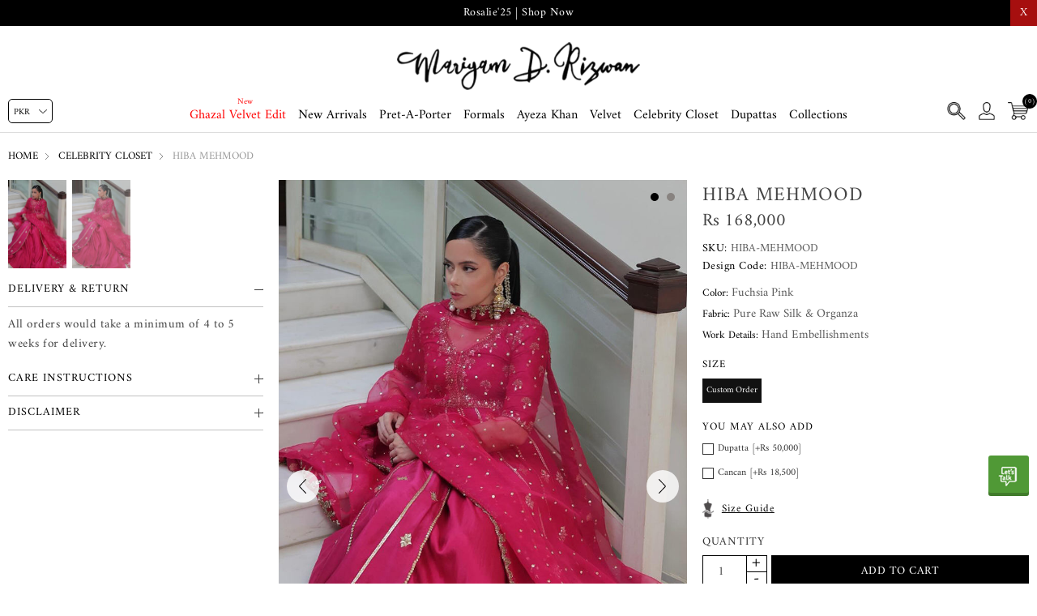

--- FILE ---
content_type: text/html; charset=utf-8
request_url: https://www.mariyamdewan.com/hiba-mehmood
body_size: 14007
content:
<!DOCTYPE html><html lang=en class=html-product-details-page><head><title>Hiba Mehmood | Mariyam D. Rizwan</title><meta charset=UTF-8><meta name=description content="A stunning Fuschia Pink, romantic ensemble. Cut from pure khaddi silk, with an intricate hand-embellished neckline and sleeves. Delicate booties and sequins adorn the bodice of the choli. The real winner is the stunning back, with a gorgeously detailed neckline, sure to turn heads everywhere."><meta name=keywords content=""><meta name=generator content=nopCommerce><meta name=viewport content="width=device-width, initial-scale=0.86, maximum-scale=3.0, minimum-scale=0.86"><meta name=apple-mobile-web-app-capable content=yes><meta property=og:image content=https://www.mariyamdewan.com/images/uploaded/fcbook.jpeg><style>.sublist.first-level a::before{display:none}ul.sublist.first-level .Ghazal.Velvet.Edit.mob:before{display:none}li.Ghazal.Velvet.Edit.mob:before{position:absolute;content:"New";font-size:10px;top:-12px}li.Ghazal.Velvet.Edit.mob{color:#f00}.header-menu>ul>li>a[href="/rani-festive-edit"]{color:#f00}ul.sublist.first-level>li.Rani.Festive.Edit.mob:before{display:none}.eis.lazyloaded{filter:invert(1)}.footer-lower{display:none !important}li.Sale.mob>a:before{position:absolute;content:"flat 30%";font-size:10px;top:-8px;left:0;right:0}li.Sale.mob{color:#f00;position:relative}li.Rani.Festive.Edit.mob:before{position:absolute;content:"New";font-size:10px;top:-8px;color:#f00}li.Rosalie.’25.mob:before{position:absolute;content:"New";font-size:10px;top:-10px;left:0;right:0}li.Rosalie.’25.mob{color:#f00}.propertyeis{border-top:0 !important}li.Sale.mob a{color:#f00}.social-networks :nth-child(4){display:none !important}.header-menu>ul>li.Collections>.sublist{text-align:left}@media(min-width:1024px){.Celine.mob:before,li.Julia.Luxe.Pret.mob:before{left:0;right:0}.header-menu>ul>li.Collections>.sublist{width:200px !important;max-height:75vh;overflow:auto}.header-menu>ul>li.Collections>.sublist>li{display:block !important;width:auto !important}.header-menu>ul>li{margin:0 .2vw !important}}@media(max-width:1023px){li.Ghazal.Velvet.Edit.mob:before{position:absolute;content:"New";font-size:10px;top:3px;left:10px}}</style><meta property=og:type content=product><meta property=og:title content="Hiba Mehmood"><meta property=og:description content="A stunning Fuschia Pink, romantic ensemble. Cut from pure khaddi silk, with an intricate hand-embellished neckline and sleeves. Delicate booties and sequins adorn the bodice of the choli. The real winner is the stunning back, with a gorgeously detailed neckline, sure to turn heads everywhere."><meta property=og:image content=https://www.mariyamdewan.com/images/thumbs/0003050_hiba-mehmood_1000.jpeg><meta property=og:image:url content=https://www.mariyamdewan.com/images/thumbs/0003050_hiba-mehmood_1000.jpeg><meta property=og:url content=https://www.mariyamdewan.com/hiba-mehmood><meta property=og:site_name content="Mariyam D. Rizwan"><meta property=twitter:card content=summary><meta property=twitter:site content="Mariyam D. Rizwan"><meta property=twitter:title content="Hiba Mehmood"><meta property=twitter:description content="A stunning Fuschia Pink, romantic ensemble. Cut from pure khaddi silk, with an intricate hand-embellished neckline and sleeves. Delicate booties and sequins adorn the bodice of the choli. The real winner is the stunning back, with a gorgeously detailed neckline, sure to turn heads everywhere."><meta property=twitter:image content=https://www.mariyamdewan.com/images/thumbs/0003050_hiba-mehmood_1000.jpeg><meta property=twitter:url content=https://www.mariyamdewan.com/hiba-mehmood><script>!function(n,t,i,r,u,f,e){n.fbq||(u=n.fbq=function(){u.callMethod?u.callMethod.apply(u,arguments):u.queue.push(arguments)},n._fbq||(n._fbq=u),u.push=u,u.loaded=!0,u.version="2.0",u.agent="plnopcommerce",u.queue=[],f=t.createElement(i),f.async=!0,f.src=r,e=t.getElementsByTagName(i)[0],e.parentNode.insertBefore(f,e))}(window,document,"script","https://connect.facebook.net/en_US/fbevents.js");fbq("init","838438950459839",{external_id:"244539cc-0fd9-41f7-bbdf-b5c9ad937705"});fbq("track","PageView");fbq("track","ViewContent",{content_category:"Celebrity Closet",content_ids:"HIBA-MEHMOOD",content_name:"Hiba Mehmood",content_type:"product",currency:"PKR",value:168e3})</script><script async src="https://www.googletagmanager.com/gtag/js?id=G-1N2FFZ25JD"></script><script>function gtag(){dataLayer.push(arguments)}window.dataLayer=window.dataLayer||[];gtag("js",new Date);gtag("config","G-1N2FFZ25JD")</script><link href=/Themes/DefaultClean/Content/css/styles.css rel=stylesheet><link href=/Themes/DefaultClean/Content/css/header.css rel=stylesheet><script src=/Themes/DefaultClean/Content/js/lazysizes.min.js></script><script src=/lib/jquery/jquery-3.5.1.min.js></script><link rel="shortcut icon" href=/favicon.ico><body><div class=ajax-loading-block-window style=display:none></div><div id=dialog-notifications-success title=Notification style=display:none></div><div id=dialog-notifications-error title=Error style=display:none></div><div id=dialog-notifications-warning title=Warning style=display:none></div><div id=bar-notification class=bar-notification-container data-close=Close></div><!--[if lte IE 8]><div style=clear:both;height:59px;text-align:center;position:relative><a href=http://www.microsoft.com/windows/internet-explorer/default.aspx target=_blank> <img src=/Themes/DefaultClean/Content/images/ie_warning.jpg height=42 width=820 alt="You are using an outdated browser. For a faster, safer browsing experience, upgrade for free today."> </a></div><![endif]--><div class=master-wrapper-page><div class=mb-wrapper><div class=header id=myHeader><div class=sale-exchange><div class=hidehellobar>X</div><ul class=sliderhellobar><li><a href=/ghazal-velvet-edit>Ghazal Velvet Edit | Shop Now </a><li><a href=/rosalie-25>Rosalie'25 | Shop Now </a></ul></div><div class=container><div class=currency-selector><select id=customerCurrency name=customerCurrency onchange=setLocation(this.value) aria-label="Currency selector"><option selected value="https://www.mariyamdewan.com/changecurrency/12?returnUrl=%2Fhiba-mehmood">PKR<option value="https://www.mariyamdewan.com/changecurrency/1?returnUrl=%2Fhiba-mehmood">USD<option value="https://www.mariyamdewan.com/changecurrency/3?returnUrl=%2Fhiba-mehmood">GBP<option value="https://www.mariyamdewan.com/changecurrency/6?returnUrl=%2Fhiba-mehmood">EUR</select></div><div class=header-bottom><div class=menu-toggle><span></span></div><div class=header-logo><a href="/" title="Mariyam D. Rizwan"> <img title="Mariyam D. Rizwan" alt="Mariyam D. Rizwan" class=lazyload data-src=https://www.mariyamdewan.com/Themes/DefaultClean/Content/images/logo.png> </a></div><div class=header-menu><ul class="top-menu notmobile"><li class="Ghazal Velvet Edit mob"><a href=/ghazal-velvet-edit-3> Ghazal Velvet Edit </a><li class="New Arrivals mob"><a href=/new-arrivals-2> New Arrivals </a><li class="Pret-A-Porter mob"><a href=/pret-a-porter> Pret-A-Porter </a><div class=sublist-toggle></div><ul class="sublist first-level"><li class="Luxe Pret Prints mob"><a href=/luxe-pret-prints> Luxe Pret Prints </a><li class="Luxe Pret mob"><a href=/luxe-pret> Luxe Pret </a><li class="Evening Wear mob"><a href=/evening-wear> Evening Wear </a></ul><li class="Formals mob"><a href=/formals-2> Formals </a><div class=sublist-toggle></div><ul class="sublist first-level"><li class="Light Formals mob"><a href=/light-formals> Light Formals </a><li class="Heavy Formals mob"><a href=/heavy-formals> Heavy Formals </a></ul><li class="Ayeza Khan mob"><a href=/ayeza-khan> Ayeza Khan </a><li class="Velvet mob"><a href=/velvet> Velvet </a><div class=sublist-toggle></div><ul class="sublist first-level"><li class="Ghazal Velvet Edit mob"><a href=/ghazal-velvet-edit-2> Ghazal Velvet Edit </a><li class="Hoor Velvet Edit mob"><a href=/hoor-velvet-edit-2> Hoor Velvet Edit </a><li class="Jashan Velvet mob"><a href=/jashan-velvet-3> Jashan Velvet </a><li class="Jhoom mob"><a href=/jhoom-3> Jhoom </a></ul><li class="Celebrity Closet mob"><a href=/celebrity-closet> Celebrity Closet </a><li class="Dupattas mob"><a href=/dupattas> Dupattas </a><li class="Collections mob"><a href=/collections> Collections </a><div class=sublist-toggle></div><ul class="sublist first-level"><li class="Ghazal Velvet Edit mob"><a href=/ghazal-velvet-edit> Ghazal Velvet Edit </a><li class="Rosalie ’25 mob"><a href=/rosalie-25> Rosalie &#x2019;25 </a><li class="Rani - Festive Edit II mob"><a href=/rani-festive-edit-ii> Rani - Festive Edit II </a><li class="Rani - Festive Edit I mob"><a href=/rani-festive-edit-i> Rani - Festive Edit I </a><li class="Lolita Luxe Prints mob"><a href=/lolita-luxe-prints> Lolita Luxe Prints </a><li class="Julia Luxe Pret mob"><a href=/julia-luxe-pret> Julia Luxe Pret </a><li class="Celine mob"><a href=/celine-3> Celine </a><li class="The After Party mob"><a href=/the-after-party> The After Party </a><li class="Hoor Velvet Edit mob"><a href=/hoor-velvet-edit> Hoor Velvet Edit </a><li class="Sheesh Mahal mob"><a href=/sheesh-mahal-2> Sheesh Mahal </a><li class="Nur mob"><a href=/nur-8> Nur </a><li class="Fleur mob"><a href=/fleur> Fleur </a><li class="Anaya mob"><a href=/anaya-3> Anaya </a><li class="Elayne Print Edit mob"><a href=/elayne-print-edit> Elayne Print Edit </a><li class="Elayne Festive Edit mob"><a href=/elayne-festive-edit> Elayne Festive Edit </a><li class="Feyre Festive Soiree mob"><a href=/feyre-festive-soiree-2> Feyre Festive Soiree </a><li class="Flora Pret-a-Luxe mob"><a href=/flora-pret-a-luxe> Flora Pret-a-Luxe </a><li class="Jashan Velvet mob"><a href=/jashan-velvet-2> Jashan Velvet </a><li class="Ayeza Luxury Formals mob"><a href=/ayeza-luxury-formals-2> Ayeza Luxury Formals </a><li class="Dilara mob"><a href=/dilara-3> Dilara </a><li class="Amelia mob"><a href=/amelia-3> Amelia </a><li class="Feriha mob"><a href=/feriha-2> Feriha </a><li class="Durefishan mob"><a href=/durefishan> Durefishan </a><li class="Jhoom mob"><a href=/jhoom> Jhoom </a><li class="Rosalie mob"><a href=/rosalie-2> Rosalie </a><li class="Ceyda mob"><a href=/ceyda> Ceyda </a><li class="Brunch &amp; Cake mob"><a href=/brunch-and-cake> Brunch &amp; Cake </a></ul></ul><ul class="top-menu mobile"><li class="menu-toggle close">X<li class="Ghazal Velvet Edit mob"><a href=/ghazal-velvet-edit-3> Ghazal Velvet Edit </a><li class="New Arrivals mob"><a href=/new-arrivals-2> New Arrivals </a><li class="Pret-A-Porter mob"><a href=/pret-a-porter> Pret-A-Porter </a><div class=sublist-toggle></div><ul class="sublist first-level"><li class="Luxe Pret Prints mob"><a href=/luxe-pret-prints> Luxe Pret Prints </a><li class="Luxe Pret mob"><a href=/luxe-pret> Luxe Pret </a><li class="Evening Wear mob"><a href=/evening-wear> Evening Wear </a></ul><li class="Formals mob"><a href=/formals-2> Formals </a><div class=sublist-toggle></div><ul class="sublist first-level"><li class="Light Formals mob"><a href=/light-formals> Light Formals </a><li class="Heavy Formals mob"><a href=/heavy-formals> Heavy Formals </a></ul><li class="Ayeza Khan mob"><a href=/ayeza-khan> Ayeza Khan </a><li class="Velvet mob"><a href=/velvet> Velvet </a><div class=sublist-toggle></div><ul class="sublist first-level"><li class="Ghazal Velvet Edit mob"><a href=/ghazal-velvet-edit-2> Ghazal Velvet Edit </a><li class="Hoor Velvet Edit mob"><a href=/hoor-velvet-edit-2> Hoor Velvet Edit </a><li class="Jashan Velvet mob"><a href=/jashan-velvet-3> Jashan Velvet </a><li class="Jhoom mob"><a href=/jhoom-3> Jhoom </a></ul><li class="Celebrity Closet mob"><a href=/celebrity-closet> Celebrity Closet </a><li class="Dupattas mob"><a href=/dupattas> Dupattas </a><li class="Collections mob"><a href=/collections> Collections </a><div class=sublist-toggle></div><ul class="sublist first-level"><li class="Ghazal Velvet Edit mob"><a href=/ghazal-velvet-edit> Ghazal Velvet Edit </a><li class="Rosalie ’25 mob"><a href=/rosalie-25> Rosalie &#x2019;25 </a><li class="Rani - Festive Edit II mob"><a href=/rani-festive-edit-ii> Rani - Festive Edit II </a><li class="Rani - Festive Edit I mob"><a href=/rani-festive-edit-i> Rani - Festive Edit I </a><li class="Lolita Luxe Prints mob"><a href=/lolita-luxe-prints> Lolita Luxe Prints </a><li class="Julia Luxe Pret mob"><a href=/julia-luxe-pret> Julia Luxe Pret </a><li class="Celine mob"><a href=/celine-3> Celine </a><li class="The After Party mob"><a href=/the-after-party> The After Party </a><li class="Hoor Velvet Edit mob"><a href=/hoor-velvet-edit> Hoor Velvet Edit </a><li class="Sheesh Mahal mob"><a href=/sheesh-mahal-2> Sheesh Mahal </a><li class="Nur mob"><a href=/nur-8> Nur </a><li class="Fleur mob"><a href=/fleur> Fleur </a><li class="Anaya mob"><a href=/anaya-3> Anaya </a><li class="Elayne Print Edit mob"><a href=/elayne-print-edit> Elayne Print Edit </a><li class="Elayne Festive Edit mob"><a href=/elayne-festive-edit> Elayne Festive Edit </a><li class="Feyre Festive Soiree mob"><a href=/feyre-festive-soiree-2> Feyre Festive Soiree </a><li class="Flora Pret-a-Luxe mob"><a href=/flora-pret-a-luxe> Flora Pret-a-Luxe </a><li class="Jashan Velvet mob"><a href=/jashan-velvet-2> Jashan Velvet </a><li class="Ayeza Luxury Formals mob"><a href=/ayeza-luxury-formals-2> Ayeza Luxury Formals </a><li class="Dilara mob"><a href=/dilara-3> Dilara </a><li class="Amelia mob"><a href=/amelia-3> Amelia </a><li class="Feriha mob"><a href=/feriha-2> Feriha </a><li class="Durefishan mob"><a href=/durefishan> Durefishan </a><li class="Jhoom mob"><a href=/jhoom> Jhoom </a><li class="Rosalie mob"><a href=/rosalie-2> Rosalie </a><li class="Ceyda mob"><a href=/ceyda> Ceyda </a><li class="Brunch &amp; Cake mob"><a href=/brunch-and-cake> Brunch &amp; Cake </a></ul></ul></div><div class=header-upper><div class=header-links-wrapper><div class=empaty-div></div><div class=header-links><ul id=tabs class=right-side-list><li class=show><span name=#tabs-1> <img class="img-ico lazyload" data-src=/Themes/DefaultClean/Content/images/cart.png alt=bag width=26 height=18> <span class=cart-qty>(0)</span> </span><li class=show><span name=#tabs-2> <img class="img-ico lazyload" data-src=/Themes/DefaultClean/Content/images/user.png alt=user width=20 height=18> </span><li class=show><span name=#tabs-3> <img class="img-ico lazyload" data-src=/Themes/DefaultClean/Content/images/search.png alt=magnify width=23 height=18> </span></ul><div class=tab-content><div class=hide-x></div><div id=content><div class=tabs-sections id=tabs-1><div id=flyout-cart class=flyout-cart><div class=mini-shopping-cart><a href="javascript:void 0" class=hide-x></a><div class=count><div class=no-item>You have no items in your shopping cart.</div></div></div></div><script>$(document).ready(function(){$(".hide-x").click(function(){return $("body").removeClass("active-flycart"),!1})})</script><script>function plusqty1(n){var i=$(n).closest("input[type=text]"),t;console.log(i);$result=$(n).prev(i);t=parseInt($result.val());(t<5||t==1)&&$result.val(t+1).change()}function minusqty1(n){var i=$(n).closest("input[type=text]"),t;$input=$(n).next(i);t=parseInt($input.val());t>0&&$input.val(t-1).change()}function UpdateFlyCart(n,t){var i=$(t).val();$.ajax({type:"POST",url:"/TwoCheckoutShoppingCart/UpdateMiniCart",data:{itemid:n,qty:i},success:function(n){$("#updatetotal").html("");$("#cartItemcount").html("");$("#updatetotal").html(n.TotalAmount);$("#cartItemcount").html(n.TotalQty);$(".cart-qty").html(n.TotalQty);$(".count").html("There are "+i+" item(s) in your cart");i==0&&($(t).closest(".item").remove(),$.trim($(".items").html())==""&&($(".count").html('<div class="no-item">You have no items in your shopping cart.<\/div>'),$(".totals").html(""),$(".shipping-added").html(""),$(".buttons").html("")))},error:function(n){console.log(n)}})}</script><script>$(document).ready(function(){$("#applydiscountcouponcode").click(function(){var n=$("#discountcouponcode").val();$.ajax({type:"POST",url:"/TwoCheckoutShoppingCart/ApplyDiscountCouponOnMiniCart",data:{discountcouponcode:n},success:function(n){n.Message=="The coupon code was applied"&&window.location.reload();$("#showresult").html(n.Message);$(".applied-discount-code").html(n.CurrentCode)},error:function(n){console.log(n.error)}})});$("#removediscountcouponcode").click(function(){$.ajax({type:"POST",url:"/TwoCheckoutShoppingCart/RemoveDiscountCoupon",success:function(n){console.log(n.html);window.location.reload()}})})})</script></div><div class=tabs-sections id=tabs-2><ul><li id=loginForm><li class=new-customer><b>New User</b>Register now and make the most of My Account.<li><a href=/register class=ico-register title=Register>Register</a></ul></div><div class=tabs-sections id=tabs-3><div class=h-text>Search</div><div class="search-box store-search-box"><form method=get id=small-search-box-form action=/search><input type=text class=search-box-text id=small-searchterms autocomplete=off name=q placeholder="Search store" aria-label="Search store"> <input type=submit class="button-1 search-box-button" value=Search></form></div></div></div></div></div><div id=flyout-cart class=flyout-cart><div class=mini-shopping-cart><a href="javascript:void 0" class=hide-x></a><div class=count><div class=no-item>You have no items in your shopping cart.</div></div></div></div><script>$(document).ready(function(){$(".hide-x").click(function(){return $("body").removeClass("active-flycart"),!1})})</script><script>function plusqty1(n){var i=$(n).closest("input[type=text]"),t;console.log(i);$result=$(n).prev(i);t=parseInt($result.val());(t<5||t==1)&&$result.val(t+1).change()}function minusqty1(n){var i=$(n).closest("input[type=text]"),t;$input=$(n).next(i);t=parseInt($input.val());t>0&&$input.val(t-1).change()}function UpdateFlyCart(n,t){var i=$(t).val();$.ajax({type:"POST",url:"/TwoCheckoutShoppingCart/UpdateMiniCart",data:{itemid:n,qty:i},success:function(n){$("#updatetotal").html("");$("#cartItemcount").html("");$("#updatetotal").html(n.TotalAmount);$("#cartItemcount").html(n.TotalQty);$(".cart-qty").html(n.TotalQty);$(".count").html("There are "+i+" item(s) in your cart");i==0&&($(t).closest(".item").remove(),$.trim($(".items").html())==""&&($(".count").html('<div class="no-item">You have no items in your shopping cart.<\/div>'),$(".totals").html(""),$(".shipping-added").html(""),$(".buttons").html("")))},error:function(n){console.log(n)}})}</script><script>$(document).ready(function(){$("#applydiscountcouponcode").click(function(){var n=$("#discountcouponcode").val();$.ajax({type:"POST",url:"/TwoCheckoutShoppingCart/ApplyDiscountCouponOnMiniCart",data:{discountcouponcode:n},success:function(n){n.Message=="The coupon code was applied"&&window.location.reload();$("#showresult").html(n.Message);$(".applied-discount-code").html(n.CurrentCode)},error:function(n){console.log(n.error)}})});$("#removediscountcouponcode").click(function(){$.ajax({type:"POST",url:"/TwoCheckoutShoppingCart/RemoveDiscountCoupon",success:function(n){console.log(n.html);window.location.reload()}})})})</script></div></div></div></div></div><div class=stick-content></div><div class=master-wrapper-content><div class=breadcrumb><ul itemscope itemtype=http://schema.org/BreadcrumbList><li><a href="/"> Home </a> <span class=delimiter>/</span><li itemprop=itemListElement itemscope itemtype=http://schema.org/ListItem><a href=/celebrity-closet itemprop=name> Celebrity Closet </a> <span class=delimiter>/</span><meta itemprop=position content=1><li itemprop=itemListElement itemscope itemtype=http://schema.org/ListItem><strong class=current-item itemprop=name>Hiba Mehmood</strong> <span itemprop=item itemscope itemtype=http://schema.org/Thing id=/hiba-mehmood> </span><meta itemprop=position content=2></ul></div><div class=master-column-wrapper><link href=/Themes/DefaultClean/Content/css/productpage.css rel=stylesheet><script src=/Themes/DefaultClean/Content/js/slick.min.js></script><script src=/Themes/DefaultClean/Content/js/jquery.zoom.js></script><div class=close-div></div><div class=center-1><div class="page product-details-page"><div class=page-body><form method=post id=product-details-form action=/hiba-mehmood><div itemscope itemtype=http://schema.org/Product><meta itemprop=name content="Hiba Mehmood"><meta itemprop=sku content=HIBA-MEHMOOD><meta itemprop=gtin><meta itemprop=mpn><meta itemprop=description content="A stunning Fuschia Pink, romantic ensemble. Cut from pure khaddi silk, with an intricate hand-embellished neckline and sleeves. Delicate booties and sequins adorn the bodice of the choli. The real winner is the stunning back, with a gorgeously detailed neckline, sure to turn heads everywhere."><meta itemprop=image content=https://www.mariyamdewan.com/images/thumbs/0003050_hiba-mehmood_1000.jpeg><div itemprop=offers itemscope itemtype=http://schema.org/Offer><meta itemprop=url content=https://www.mariyamdewan.com/hiba-mehmood><meta itemprop=price content=168000.00><meta itemprop=priceCurrency content=PKR><meta itemprop=priceValidUntil><meta itemprop=availability content=http://schema.org/OutOfStock></div><div itemprop=review itemscope itemtype=http://schema.org/Review><meta itemprop=author content=ALL><meta itemprop=url content=/productreviews/1349></div></div><div data-productid=1349><div class=product-essential><div class=detials-section><div id=ValuePic><div id=thumbsremove><div class=thumb-holder><div class=slider-nav-thumbnails><div class=stop-bt><img width=148 height=200 class=lazyload data-src=https://www.mariyamdewan.com/images/thumbs/0003050_hiba-mehmood_220.jpeg alt="Picture of Hiba Mehmood"></div><div class=stop-bt><img width=148 height=200 class=lazyload data-src=https://www.mariyamdewan.com/images/thumbs/0003051_hiba-mehmood_220.jpeg alt="Picture of Hiba Mehmood"></div></div></div></div><div class=gallery><div class=picture id=custom360><div class="picture-thumbs slider"><figure class=zoom><img width=948 height=1280 class=lazyload data-src=https://www.mariyamdewan.com/images/thumbs/0003050_hiba-mehmood.jpeg alt="Picture of Hiba Mehmood"></figure><figure class=zoom><img width=948 height=1280 class=lazyload data-src=https://www.mariyamdewan.com/images/thumbs/0003051_hiba-mehmood.jpeg alt="Picture of Hiba Mehmood"></figure></div></div></div></div><div class=overview><div class=product-name><h1>Hiba Mehmood</h1></div><div class=prices><div class=product-price><span id=price-value-1349 class=price-value-1349> Rs 168,000 </span></div></div><div class=additional-details><div class=sku><span class=label>SKU:</span> <span class=value id=sku-1349>HIBA-MEHMOOD</span></div><div class="sku design-code"><span class=label>Design Code:</span> <span class=value>HIBA-MEHMOOD</span></div></div><div class=fabrics-sections><lable><b>Color:</b> Fuchsia Pink</lable> <lable><b>Fabric:</b> Pure Raw Silk &amp; Organza</lable> <lable><b>Work Details:</b> Hand Embellishments</lable></div><div class=qty-frame><div class=attributes><dl><dt id=product_attribute_label_1491><label class="text-prompt size"> size </label> <span class=required>*</span><dd id=product_attribute_input_1491><ul class="option-list size"><li><input id=product_attribute_1491_3048 type=radio name=product_attribute_1491 value=3048 checked> <label for=product_attribute_1491_3048>Custom Order</label></ul><dt id=product_attribute_label_1492><label class="text-prompt You May Also Add"> You May Also Add </label><dd id=product_attribute_input_1492><ul class="option-list You May Also Add"><li><input id=product_attribute_1492_3049 type=checkbox name=product_attribute_1492 value=3049> <span class=checkmark></span> <label for=product_attribute_1492_3049>Dupatta [&#x2B;Rs 50,000]</label><li><input id=product_attribute_1492_3050 type=checkbox name=product_attribute_1492 value=3050> <span class=checkmark></span> <label for=product_attribute_1492_3050>Cancan [&#x2B;Rs 18,500]</label></ul></dl></div><h2 class=sizeguide>Size Guide</h2><div class=sizewrap><div class=html-widget><p><img src=/images/uploaded/MD-size-chart.jpeg alt="" width=500 height=500></div></div><div class=add-to-cart><label class=qty-label for=addtocart_1349_EnteredQuantity>Quantity</label><div class=quantity-detail><input type=button value=- class=minus-detail> <input type=text asp-items=Model.AllowedQuantities class="qty-dropdown qty-detail" data-val=true data-val-required="The Qty field is required." id=addtocart_1349_EnteredQuantity name=addtocart_1349.EnteredQuantity value=1> <input type=button value=+ class=plus-detail></div><div class=add-to-cart-panel><input type=button id=add-to-cart-button-1349 class="button-1 add-to-cart-button" value="Add to cart" data-productid=1349 onclick="return AjaxCart.addproducttocart_details(&#34;/addproducttocart/details/1349/1&#34;,&#34;#product-details-form&#34;),!1"></div></div></div><div class=overview-buttons><div class=compare-products><input type=button value="Add to compare list" class="button-2 add-to-compare-list-button" onclick="return AjaxCart.addproducttocomparelist(&#34;/compareproducts/add/1349&#34;),!1"></div><div class=email-a-friend><input type=button value="Email a friend" class="button-2 email-a-friend-button" onclick="setLocation(&#34;/productemailafriend/1349&#34;)"></div></div><div class=what-app><a class=whatsapp-btn href="https://api.whatsapp.com/send?phone=923000555746&amp;text=https://www.mariyamdewan.com/hiba-mehmood"><span><img width=48 height=48 alt=whatsapp src=/Themes/DefaultClean/Content/images/whatsapp.png>Talk to us</span></a></div><div class=full-description itemprop=description><h3>Product Details</h3><p>A stunning Fuschia Pink, romantic ensemble. Cut from pure khaddi silk, with an intricate hand-embellished neckline and sleeves. Delicate booties and sequins adorn the bodice of the choli. The real winner is the stunning back, with a gorgeously detailed neckline, sure to turn heads everywhere.<p>This stunning front-open paneled pishwas is detailed with gota and botis all over, paired with a crushed skirt inside in the same striking shade. Pair yours with our signature kamdani duppata, made from pure organza drenched in enticingly luminous kaamdaani, as well as an elaborate hand-worked border on all four sides. - a striking, versatile choice for any manner of occasion.</div><div class=leftsidebar><div id=thumbsthere></div><div class=html-widget><h2 class=acc_trigger4>Delivery &amp; Return</h2><div class=acc_container4><p>All orders would take a minimum of 4 to 5 weeks for delivery.</div></div><div class=html-widget><h2 class=acc_trigger4>Care Instructions</h2><div class=acc_container4><p>Dry clean only. Store in garment bag.</div></div><div class=html-widget><h2 class=acc_trigger4>Disclaimer</h2><div class=acc_container4><p>- All sales are final, with no REFUND OR EXCHANGE POLICY.<br>- Any Defects need to be notified within 5 days to be acknowledged.<br>- Length will vary according to the design. <br>- Actual color outfit may vary due to lighting and display colors of your device.<br>- No exchange or refund.<br>- Colors may vary as all pieces are hand dyed. <br>- Laces &amp; trimmings may vary depending on availability.</div></div></div></div></div></div><div class=product-collateral></div></div><input name=__RequestVerificationToken type=hidden value=CfDJ8FWULU-fSDFBnKLOgXRlVnFhWMXYB7iOcDdiAbhRh3j_v10OvK-XxYG3CL65cjAw7WIXKYZ29Ym6emHFkk32r335tmxrIQflxIt-osylNFnM5J2I7DfcifQHX-dSEAsBm96gPY5ohc9HbzDkWYUyCiI></form></div></div></div><script>$(".slider").slick({slidesToShow:1,slidesToScroll:1,arrows:!0,fade:!1,dots:!0,infinite:!0,adaptiveHeight:!0,asNavFor:".slider-nav-thumbnails"});$(".slider-nav-thumbnails").slick({slidesToShow:20,slidesToScroll:1,asNavFor:".slider",infinite:!1,dots:!0,focusOnSelect:!0});$(".slider-nav-thumbnails .slick-slide").removeClass("slick-active");$(".slider-nav-thumbnails .slick-slide").eq(0).addClass("slick-active");$(".slider").on("beforeChange",function(n,t,i,r){var u=r;$(".slider-nav-thumbnails .slick-slide").removeClass("slick-active");$(".slider-nav-thumbnails .slick-slide").eq(u).addClass("slick-active")});$(".add-to-cart-button").click(function(){$("body").toggleClass("show-tabs")});$(".shared").click(function(){$(".shr").slideToggle()});$(".sizeguide").click(function(){$("body").addClass("opensizeguide")});$(".close-div").click(function(){$("body").removeClass("opensizeguide")});$(".sizewrap").click(function(){$("body").removeClass("opensizeguide")});$(document).ready(function(){$(".sizewrap .html-widget").is(":visible")&&$("body").addClass("openlighbox");$(".plus-detail").click(function(){$result=$(this).prev(".qty-detail");var n=parseInt($result.val());(n<5||n==1)&&$result.val(n+1).change()});$(".minus-detail").click(function(){$input=$(this).next(".qty-detail");var n=parseInt($input.val());n>1&&$input.val(n-1).change()})});$('.Size li input[type="radio"]').change(function(){$(this).is(":checked")?$(".add-to-cart-panel").addClass("btn-changed"):$(".add-to-cart-panel").removeClass("btn-changed")});var video=document.getElementById("fhvideo");$(video).on("click",function(){video.paused?video.play():video.pause()});$("#thumbsthere").html("");$("#thumbsthere").html(document.getElementById("thumbsremove"));$(document).ready(function(){return $(".overview .acc_trigger4").toggleClass("inactive-header4"),$(".overview .acc_trigger4:first").addClass("active-header4").next().show(),$(".overview .acc_trigger4").click(function(){$(this).next().is(":hidden")?($(".overview .active-header4").toggleClass("active-header4").toggleClass("inactive-header4").next().slideToggle().toggleClass("open-content4"),$(this).toggleClass("active-header4").toggleClass("inactive-header4"),$(this).next().slideToggle().toggleClass("open-content4")):($(this).toggleClass("active-header4").toggleClass("inactive-header4"),$(this).next().slideToggle().toggleClass("open-content4"))}),!1});$(window).width()>=1024&&$(".zoom").zoom();$(document).ready(function(){var n=document.getElementById("ban_video");n.currentTime=0;$(".mute-bt").click(function(){var n;$(this).hasClass("stop")?(n=document.getElementById("ban_video"),$("#ban_video").prop("muted",!1),$(this).removeClass("stop")):(n=document.getElementById("ban_video"),$("#ban_video").prop("muted",!0),$(this).addClass("stop"))});$(".play-bt").click(function(){var n=document.getElementById("ban_video");$(".stop-bt").hasClass("active")&&(n.currentTime=0);n.play()});$(".stop-bt").click(function(){$(".pause-bt").removeClass("active");$(".stop-bt").addClass("active");var n=document.getElementById("ban_video");stop;n.pause()})})</script></div></div><div class=footer><div class=container><div class=footer-holder><div class=footer-block><div class=titledbox>customer care</div><ul class=ulistboxfooter><li><a href=/contactus rel=noreferrer title="Contact Us">Contact us</a><li><a href=/about-us rel=noreferrer title="About us">About us</a></ul></div><div class=footer-block><div class=titledbox>MARIYAM D. RIZWAN</div><ul class=ulistboxfooter><li><a href=/shipping-information rel=noreferrer title="Shipping information">Shipping information</a><li><a href=/ordering-payment rel=noreferrer title="Ordering &amp; Payment">Ordering &amp; Payment</a><li><a href=/return-exchange rel=noreferrer title="Return &amp; Exchange">Return &amp; Exchange</a></ul></div><div class=footer-block><div class=titledbox>LEGAL</div><ul class=ulistboxfooter><li><a href=/faq rel=noreferrer title=FAQ’s>FAQ&#x2019;s</a><li><a href=/terms-conditions rel=noreferrer title="Terms &amp; Conditions">Terms &amp; Conditions</a><li><a href=/privacy-notice rel=noreferrer title="Privacy notice">Privacy notice</a></ul></div><div class=footer-block><div class=titledbox>Stay in touch</div><div class=newbox><div class=newsletter><div class=newsletter-subscribe id=newsletter-subscribe-block><div class=newsletter-email><input id=newsletter-email class=newsletter-subscribe-text placeholder="Enter your email here..." aria-label="Sign up for our newsletter" type=email name=NewsletterEmail> <input type=button value=Subscribe id=newsletter-subscribe-button class="button-1 newsletter-subscribe-button"></div><div class=newsletter-validation><span id=subscribe-loading-progress style=display:none class=please-wait>Wait...</span> <span class=field-validation-valid data-valmsg-for=NewsletterEmail data-valmsg-replace=true></span></div></div><div class=newsletter-result id=newsletter-result-block></div></div></div></div><div class="footer-block social-block"><ul class=social-networks><li><a href=https://www.facebook.com/mariyamdrizwan target=_blank rel=noreferrer aria-label="facebook button"><img class=lazyload data-src=/Themes/DefaultClean/Content/images/faec-book.svg alt=facebook width=20 height=20></a><li><a href="https://www.instagram.com/mariyamdrizwan/" target=_blank rel=noreferrer aria-label="instagram button"><img class=lazyload data-src=/Themes/DefaultClean/Content/images/003-instagram.svg alt=instagram width=20 height=20></a><li><a href="https://www.pinterest.com/mariyamdewan/" target=_blank rel=noreferrer aria-label="pinterest button"><img class=lazyload data-src=/Themes/DefaultClean/Content/images/pinterest.svg alt=pinterest width=20 height=20></a><li><a href=https://bit.ly/45Em48T target=_blank rel=noreferrer aria-label="tiktok button"><img class=lazyload data-src=/Themes/DefaultClean/Content/images/tiktok.svg alt=tiktok width=20 height=20></a></ul></div></div><div class=footer-lower><p class=propertyeis>Developed on nopCommerce &amp; <a href="https://eis.sg/" target=_blank><img class="lazyload eis" alt=eis data-src=/Themes/DefaultClean/Content/images/eisdk.png width=40 height=24></a></div></div></div><div class=inquire-popup><div class=inquire-info><div class=call-us3>GET IN TOUCH</div><p>Take a screenshot, call/WhatsApp us at <br> <a style="border:1px solid #111;padding:5px;margin:5px 0;display:inline-block" href=tel:+923000555746>+92 300 0555 746</a><br> or email at <br> <a title=mariyam href=mailto:info@mariyamdewan.com>info@mariyamdewan.com/a&gt;</a><div class=remodal-close>X</div></div></div><div class=social_caller><a class=icon_main title=whatsapp href=#.> <img class=lazyload alt=whatsapp width=30 height=30 data-src=/Themes/DefaultClean/Content/images/phn.jpeg> </a><ul class=icon_list><li><a class=icon-phone title=phone href=tel:923000555746 data-title="Call Us!"> <img class="lazyload svg" alt=phone width=20 height=20 data-src=/Themes/DefaultClean/Content/images/icon1.jpeg> </a><li><a class=icon-whatsapp title=whatsapp href="https://api.whatsapp.com/send?phone=923000555746&amp;text=Hi! I have a question" data-title="WhatsApp Us!"> <img class="lazyload svg" alt=WhatsApp width=20 height=20 data-src=/Themes/DefaultClean/Content/images/icon2.jpeg> </a></ul></div><script>function resetTabs(){$("#content > div").hide();$("#tabs > span").attr("class","")}function myFunction(){window.pageYOffset>sticky?header.classList.add("sticky"):header.classList.remove("sticky")}var url,header,sticky;$.ajax({type:"GET",url:"/login",data:{},success:function(n){$("#loginForm").html($(n).find("#loginformtext").html())},error:function(n){console.log(n)}});$(".show").click(function(){$("body").addClass("show-tabs")});$(".hide-x").click(function(){$("body").removeClass("show-tabs")});$(".empaty-div").click(function(){$("body").removeClass("show-tabs")});$(".filter-title").click(function(){$("body").toggleClass("filters-open");removeClass=!1});$(".filter-title").click(function(){$(".filter-title").toggleClass("close");removeClass=!1});$(".close-filtters, .empaty-div2").click(function(){$("body").removeClass("filters-open")});$(".popup-close").click(function(){$(".popup-holder").hide()});$(".hidehellobar").click(function(){$(".sale-exchange").hide()});$(".hidenewsbox").click(function(){$(".top-holder").hide()});$(".clickbtn").click(function(){$(".top-holder").show()});$(".hidehellobar").click(function(){$(".header").addClass("hellobarstick")});$(".icon_main").click(function(){$(".social_caller").toggleClass("btnshoew")});$(document).ready(function(){$(".admin-header-links").is(":visible")&&$("body").addClass("after-login");$(".pricing").click(function(){$("body").addClass("lightbox")});$(".call-for-price").click(function(){$("body").addClass("lightbox")});$(".remodal-close").click(function(){$("body").removeClass("lightbox")})});var myUrl=window.location.href,myUrlTab=myUrl.substring(myUrl.indexOf("#")),myUrlTabName=myUrlTab.substring(0,4);!function(){for($("#content > div").hide(),$("#tabs li:first > span").attr("class","current"),$("#content > div:first").fadeIn(),$("#tabs span").on("click",function(n){n.preventDefault();"current"!=$(this).attr("id")&&(resetTabs(),$(this).attr("class","current"),$($(this).attr("name")).fadeIn())}),i=1;i<=$("#tabs li").length;i++)myUrlTab==myUrlTabName+i&&(resetTabs(),$("span[name='"+myUrlTab+"']").attr("class","current"),$(myUrlTab).fadeIn())}();url=window.location;jQuery('.header-menu ul li a[href="'+url+'"]').parent().addClass("active");jQuery(".header-menu ul li a").filter(function(){return this.href==url}).parent().addClass("active").parent().parent().addClass("active");$(document).ready(function(){var n=$(".sliderhellobar li"),t=n.first();n.first().addClass("active3");setInterval(function(){var i=$(".active3"),n;i.removeClass("active3");n=i.closest("li").next();0==n.length&&(n=t);n.addClass("active3")},2e3)});$(window).scroll(function(){$(".pricing").click(function(){$("body").addClass("lightbox")});$(".remodal-close").click(function(){$("body").removeClass("lightbox")})});window.onscroll=function(){myFunction()};header=document.getElementById("myHeader");sticky=header.offsetTop;$(".sublist-toggle").click(function(n){n.preventDefault();var t=$(this);t.next().hasClass("showed")?(t.removeClass("is-active"),t.next().removeClass("showed"),t.next().slideUp(350)):(t.parent().parent().find(".is-active").removeClass("is-active"),t.addClass("is-active"),t.parent().parent().find("li .sublist").removeClass("showed"),t.parent().parent().find("li .sublist").slideUp(350),t.next().toggleClass("showed"),t.next().slideToggle(350))});$(document).ready(function(){if($(window).width()<=1024){$(".footer-block .titledbox").toggleClass("inactive-header");var n=$(".footer-block .titledbox").width();return $(".footer-block .titledbox").click(function(){$(this).is(".inactive-header")?($(".active-header").toggleClass("active-header").toggleClass("inactive-header").next().slideToggle().toggleClass("open-content"),$(this).toggleClass("active-header").toggleClass("inactive-header"),$(this).next().slideToggle().toggleClass("open-content")):($(this).toggleClass("active-header").toggleClass("inactive-header"),$(this).next().slideToggle().toggleClass("open-content"))}),!1}});$(document).ready(function(){$(".menu-toggle").click(function(){$("body").toggleClass("nav-active")})})</script></div></div><script src=/lib/jquery-validate/jquery.validate-v1.19.1/jquery.validate.min.js></script><script src=/lib/jquery-validate/jquery.validate.unobtrusive-v3.2.11/jquery.validate.unobtrusive.min.js></script><script src=/lib/jquery-ui/jquery-ui-1.12.1.custom/jquery-ui.min.js></script><script src=/lib/jquery-migrate/jquery-migrate-3.1.0.min.js></script><script src=/js/public.common.js></script><script src=/js/public.ajaxcart.js></script><script src=/js/public.countryselect.js></script><script>$(document).ready(function(){showHideRadioQuantity("product_attribute_1491")})</script><script>function showHideDropdownQuantity(n){$("select[name="+n+"] > option").each(function(){$("#"+n+"_"+this.value+"_qty_box").hide()});$("#"+n+"_"+$("select[name="+n+"] > option:selected").val()+"_qty_box").css("display","inline-block")}function showHideRadioQuantity(n){$("input[name="+n+"]:radio").each(function(){$("#"+$(this).attr("id")+"_qty_box").hide()});$("#"+n+"_"+$("input[name="+n+"]:radio:checked").val()+"_qty_box").css("display","inline-block")}function showHideCheckboxQuantity(n){$("#"+n).is(":checked")?$("#"+n+"_qty_box").css("display","inline-block"):$("#"+n+"_qty_box").hide()}function GetAttributeValue(n){$(".ajax-loading-block-window").show();var t=n.value;$.ajax({cache:!1,url:"/Product/ProductDetails_AttributeChange",data:{AttributeId:t,ProductId:"1349"},type:"post",success:function(n){n!="NotRender"&&($("#ValuePic").empty(),$("#ValuePic").html(n));$(".ajax-loading-block-window").hide()}})}</script><script>function attribute_change_handler_1349(){$.ajax({cache:!1,url:"/shoppingcart/productdetails_attributechange?productId=1349&validateAttributeConditions=False&loadPicture=True",data:$("#product-details-form").serialize(),type:"POST",success:function(n){var t;if(n.price&&$(".price-value-1349").text(n.price),n.basepricepangv?$("#base-price-pangv-1349").text(n.basepricepangv):$("#base-price-pangv-1349").hide(),n.sku?$("#sku-1349").text(n.sku).parent(".sku").show():$("#sku-1349").parent(".sku").hide(),n.mpn?$("#mpn-1349").text(n.mpn).parent(".manufacturer-part-number").show():$("#mpn-1349").parent(".manufacturer-part-number").hide(),n.gtin?$("#gtin-1349").text(n.gtin).parent(".gtin").show():$("#gtin-1349").parent(".gtin").hide(),n.stockAvailability&&$("#stock-availability-value-1349").text(n.stockAvailability),n.enabledattributemappingids)for(t=0;t<n.enabledattributemappingids.length;t++)$("#product_attribute_label_"+n.enabledattributemappingids[t]).show(),$("#product_attribute_input_"+n.enabledattributemappingids[t]).show();if(n.disabledattributemappingids)for(t=0;t<n.disabledattributemappingids.length;t++)$("#product_attribute_label_"+n.disabledattributemappingids[t]).hide(),$("#product_attribute_input_"+n.disabledattributemappingids[t]).hide();n.pictureDefaultSizeUrl&&$("#main-product-img-1349").attr("src",n.pictureDefaultSizeUrl);n.pictureFullSizeUrl&&$("#main-product-img-lightbox-anchor-1349").attr("href",n.pictureFullSizeUrl);n.message&&alert(n.message);$(document).trigger({type:"product_attributes_changed",changedData:n})}})}$(document).ready(function(){attribute_change_handler_1349();$("#product_attribute_1491_3048").on("click",function(){attribute_change_handler_1349()});$("#product_attribute_1492_3049").on("click",function(){attribute_change_handler_1349()});$("#product_attribute_1492_3050").on("click",function(){attribute_change_handler_1349()})})</script><script>$("#small-search-box-form").on("submit",function(n){""==$("#small-searchterms").val()&&(alert("Please enter some search keyword"),$("#small-searchterms").focus(),n.preventDefault())})</script><script>$(document).ready(function(){var n,t;$("#small-searchterms").autocomplete({delay:500,minLength:3,source:"/catalog/searchtermautocomplete",appendTo:".search-box",select:function(n,t){return $("#small-searchterms").val(t.item.label),setLocation(t.item.producturl),!1},open:function(){n&&(t=document.getElementById("small-searchterms").value,$(".ui-autocomplete").append('<li class="ui-menu-item" role="presentation"><a href="/search?q='+t+'">View all results...<\/a><\/li>'))}}).data("ui-autocomplete")._renderItem=function(t,i){var r=i.label;return n=i.showlinktoresultsearch,r=htmlEncode(r),$("<li><\/li>").data("item.autocomplete",i).append("<a><span>"+r+"<\/span><\/a>").appendTo(t)}})</script><script>var localized_data={AjaxCartFailure:"Failed to add the product. Please refresh the page and try one more time."};AjaxCart.init(!1,".header-links .cart-qty",".header-links .wishlist-qty","#flyout-cart",localized_data)</script><script>function newsletter_subscribe(n){var t=$("#subscribe-loading-progress"),i;t.show();i={subscribe:n,email:$("#newsletter-email").val()};$.ajax({cache:!1,type:"POST",url:"/subscribenewsletter",data:i,success:function(n){$("#newsletter-result-block").html(n.Result);n.Success?($("#newsletter-subscribe-block").hide(),$("#newsletter-result-block").show()):$("#newsletter-result-block").fadeIn("slow").delay(2e3).fadeOut("slow")},error:function(){alert("Failed to subscribe.")},complete:function(){t.hide()}})}$(document).ready(function(){$("#newsletter-subscribe-button").on("click",function(){newsletter_subscribe("true")});$("#newsletter-email").on("keydown",function(n){if(n.keyCode==13)return $("#newsletter-subscribe-button").trigger("click"),!1})})</script>

--- FILE ---
content_type: text/html; charset=utf-8
request_url: https://www.mariyamdewan.com/login
body_size: 9768
content:
<!DOCTYPE html><html lang=en class=html-login-page><head><title>Login | Mariyam D. Rizwan</title><meta charset=UTF-8><meta name=description content=""><meta name=keywords content=""><meta name=generator content=nopCommerce><meta name=viewport content="width=device-width, initial-scale=0.86, maximum-scale=3.0, minimum-scale=0.86"><meta name=apple-mobile-web-app-capable content=yes><meta property=og:image content=https://www.mariyamdewan.com/images/uploaded/fcbook.jpeg><style>.sublist.first-level a::before{display:none}ul.sublist.first-level .Ghazal.Velvet.Edit.mob:before{display:none}li.Ghazal.Velvet.Edit.mob:before{position:absolute;content:"New";font-size:10px;top:-12px}li.Ghazal.Velvet.Edit.mob{color:#f00}.header-menu>ul>li>a[href="/rani-festive-edit"]{color:#f00}ul.sublist.first-level>li.Rani.Festive.Edit.mob:before{display:none}.eis.lazyloaded{filter:invert(1)}.footer-lower{display:none !important}li.Sale.mob>a:before{position:absolute;content:"flat 30%";font-size:10px;top:-8px;left:0;right:0}li.Sale.mob{color:#f00;position:relative}li.Rani.Festive.Edit.mob:before{position:absolute;content:"New";font-size:10px;top:-8px;color:#f00}li.Rosalie.’25.mob:before{position:absolute;content:"New";font-size:10px;top:-10px;left:0;right:0}li.Rosalie.’25.mob{color:#f00}.propertyeis{border-top:0 !important}li.Sale.mob a{color:#f00}.social-networks :nth-child(4){display:none !important}.header-menu>ul>li.Collections>.sublist{text-align:left}@media(min-width:1024px){.Celine.mob:before,li.Julia.Luxe.Pret.mob:before{left:0;right:0}.header-menu>ul>li.Collections>.sublist{width:200px !important;max-height:75vh;overflow:auto}.header-menu>ul>li.Collections>.sublist>li{display:block !important;width:auto !important}.header-menu>ul>li{margin:0 .2vw !important}}@media(max-width:1023px){li.Ghazal.Velvet.Edit.mob:before{position:absolute;content:"New";font-size:10px;top:3px;left:10px}}</style><script>!function(n,t,i,r,u,f,e){n.fbq||(u=n.fbq=function(){u.callMethod?u.callMethod.apply(u,arguments):u.queue.push(arguments)},n._fbq||(n._fbq=u),u.push=u,u.loaded=!0,u.version="2.0",u.agent="plnopcommerce",u.queue=[],f=t.createElement(i),f.async=!0,f.src=r,e=t.getElementsByTagName(i)[0],e.parentNode.insertBefore(f,e))}(window,document,"script","https://connect.facebook.net/en_US/fbevents.js");fbq("init","838438950459839",{external_id:"244539cc-0fd9-41f7-bbdf-b5c9ad937705"});fbq("track","PageView")</script><script async src="https://www.googletagmanager.com/gtag/js?id=G-1N2FFZ25JD"></script><script>function gtag(){dataLayer.push(arguments)}window.dataLayer=window.dataLayer||[];gtag("js",new Date);gtag("config","G-1N2FFZ25JD")</script><link href=/Themes/DefaultClean/Content/css/styles.css rel=stylesheet><link href=/Themes/DefaultClean/Content/css/header.css rel=stylesheet><script src=/Themes/DefaultClean/Content/js/lazysizes.min.js></script><script src=/lib/jquery/jquery-3.5.1.min.js></script><link rel="shortcut icon" href=/favicon.ico><body><div class=ajax-loading-block-window style=display:none></div><div id=dialog-notifications-success title=Notification style=display:none></div><div id=dialog-notifications-error title=Error style=display:none></div><div id=dialog-notifications-warning title=Warning style=display:none></div><div id=bar-notification class=bar-notification-container data-close=Close></div><!--[if lte IE 8]><div style=clear:both;height:59px;text-align:center;position:relative><a href=http://www.microsoft.com/windows/internet-explorer/default.aspx target=_blank> <img src=/Themes/DefaultClean/Content/images/ie_warning.jpg height=42 width=820 alt="You are using an outdated browser. For a faster, safer browsing experience, upgrade for free today."> </a></div><![endif]--><div class=master-wrapper-page><div class=mb-wrapper><div class=header id=myHeader><div class=sale-exchange><div class=hidehellobar>X</div><ul class=sliderhellobar><li><a href=/ghazal-velvet-edit>Ghazal Velvet Edit | Shop Now </a><li><a href=/rosalie-25>Rosalie'25 | Shop Now </a></ul></div><div class=container><div class=currency-selector><select id=customerCurrency name=customerCurrency onchange=setLocation(this.value) aria-label="Currency selector"><option selected value="https://www.mariyamdewan.com/changecurrency/12?returnUrl=%2Flogin">PKR<option value="https://www.mariyamdewan.com/changecurrency/1?returnUrl=%2Flogin">USD<option value="https://www.mariyamdewan.com/changecurrency/3?returnUrl=%2Flogin">GBP<option value="https://www.mariyamdewan.com/changecurrency/6?returnUrl=%2Flogin">EUR</select></div><div class=header-bottom><div class=menu-toggle><span></span></div><div class=header-logo><a href="/" title="Mariyam D. Rizwan"> <img title="Mariyam D. Rizwan" alt="Mariyam D. Rizwan" class=lazyload data-src=https://www.mariyamdewan.com/Themes/DefaultClean/Content/images/logo.png> </a></div><div class=header-menu><ul class="top-menu notmobile"><li class="Ghazal Velvet Edit mob"><a href=/ghazal-velvet-edit-3> Ghazal Velvet Edit </a><li class="New Arrivals mob"><a href=/new-arrivals-2> New Arrivals </a><li class="Pret-A-Porter mob"><a href=/pret-a-porter> Pret-A-Porter </a><div class=sublist-toggle></div><ul class="sublist first-level"><li class="Luxe Pret Prints mob"><a href=/luxe-pret-prints> Luxe Pret Prints </a><li class="Luxe Pret mob"><a href=/luxe-pret> Luxe Pret </a><li class="Evening Wear mob"><a href=/evening-wear> Evening Wear </a></ul><li class="Formals mob"><a href=/formals-2> Formals </a><div class=sublist-toggle></div><ul class="sublist first-level"><li class="Light Formals mob"><a href=/light-formals> Light Formals </a><li class="Heavy Formals mob"><a href=/heavy-formals> Heavy Formals </a></ul><li class="Ayeza Khan mob"><a href=/ayeza-khan> Ayeza Khan </a><li class="Velvet mob"><a href=/velvet> Velvet </a><div class=sublist-toggle></div><ul class="sublist first-level"><li class="Ghazal Velvet Edit mob"><a href=/ghazal-velvet-edit-2> Ghazal Velvet Edit </a><li class="Hoor Velvet Edit mob"><a href=/hoor-velvet-edit-2> Hoor Velvet Edit </a><li class="Jashan Velvet mob"><a href=/jashan-velvet-3> Jashan Velvet </a><li class="Jhoom mob"><a href=/jhoom-3> Jhoom </a></ul><li class="Celebrity Closet mob"><a href=/celebrity-closet> Celebrity Closet </a><li class="Dupattas mob"><a href=/dupattas> Dupattas </a><li class="Collections mob"><a href=/collections> Collections </a><div class=sublist-toggle></div><ul class="sublist first-level"><li class="Ghazal Velvet Edit mob"><a href=/ghazal-velvet-edit> Ghazal Velvet Edit </a><li class="Rosalie ’25 mob"><a href=/rosalie-25> Rosalie &#x2019;25 </a><li class="Rani - Festive Edit II mob"><a href=/rani-festive-edit-ii> Rani - Festive Edit II </a><li class="Rani - Festive Edit I mob"><a href=/rani-festive-edit-i> Rani - Festive Edit I </a><li class="Lolita Luxe Prints mob"><a href=/lolita-luxe-prints> Lolita Luxe Prints </a><li class="Julia Luxe Pret mob"><a href=/julia-luxe-pret> Julia Luxe Pret </a><li class="Celine mob"><a href=/celine-3> Celine </a><li class="The After Party mob"><a href=/the-after-party> The After Party </a><li class="Hoor Velvet Edit mob"><a href=/hoor-velvet-edit> Hoor Velvet Edit </a><li class="Sheesh Mahal mob"><a href=/sheesh-mahal-2> Sheesh Mahal </a><li class="Nur mob"><a href=/nur-8> Nur </a><li class="Fleur mob"><a href=/fleur> Fleur </a><li class="Anaya mob"><a href=/anaya-3> Anaya </a><li class="Elayne Print Edit mob"><a href=/elayne-print-edit> Elayne Print Edit </a><li class="Elayne Festive Edit mob"><a href=/elayne-festive-edit> Elayne Festive Edit </a><li class="Feyre Festive Soiree mob"><a href=/feyre-festive-soiree-2> Feyre Festive Soiree </a><li class="Flora Pret-a-Luxe mob"><a href=/flora-pret-a-luxe> Flora Pret-a-Luxe </a><li class="Jashan Velvet mob"><a href=/jashan-velvet-2> Jashan Velvet </a><li class="Ayeza Luxury Formals mob"><a href=/ayeza-luxury-formals-2> Ayeza Luxury Formals </a><li class="Dilara mob"><a href=/dilara-3> Dilara </a><li class="Amelia mob"><a href=/amelia-3> Amelia </a><li class="Feriha mob"><a href=/feriha-2> Feriha </a><li class="Durefishan mob"><a href=/durefishan> Durefishan </a><li class="Jhoom mob"><a href=/jhoom> Jhoom </a><li class="Rosalie mob"><a href=/rosalie-2> Rosalie </a><li class="Ceyda mob"><a href=/ceyda> Ceyda </a><li class="Brunch &amp; Cake mob"><a href=/brunch-and-cake> Brunch &amp; Cake </a></ul></ul><ul class="top-menu mobile"><li class="menu-toggle close">X<li class="Ghazal Velvet Edit mob"><a href=/ghazal-velvet-edit-3> Ghazal Velvet Edit </a><li class="New Arrivals mob"><a href=/new-arrivals-2> New Arrivals </a><li class="Pret-A-Porter mob"><a href=/pret-a-porter> Pret-A-Porter </a><div class=sublist-toggle></div><ul class="sublist first-level"><li class="Luxe Pret Prints mob"><a href=/luxe-pret-prints> Luxe Pret Prints </a><li class="Luxe Pret mob"><a href=/luxe-pret> Luxe Pret </a><li class="Evening Wear mob"><a href=/evening-wear> Evening Wear </a></ul><li class="Formals mob"><a href=/formals-2> Formals </a><div class=sublist-toggle></div><ul class="sublist first-level"><li class="Light Formals mob"><a href=/light-formals> Light Formals </a><li class="Heavy Formals mob"><a href=/heavy-formals> Heavy Formals </a></ul><li class="Ayeza Khan mob"><a href=/ayeza-khan> Ayeza Khan </a><li class="Velvet mob"><a href=/velvet> Velvet </a><div class=sublist-toggle></div><ul class="sublist first-level"><li class="Ghazal Velvet Edit mob"><a href=/ghazal-velvet-edit-2> Ghazal Velvet Edit </a><li class="Hoor Velvet Edit mob"><a href=/hoor-velvet-edit-2> Hoor Velvet Edit </a><li class="Jashan Velvet mob"><a href=/jashan-velvet-3> Jashan Velvet </a><li class="Jhoom mob"><a href=/jhoom-3> Jhoom </a></ul><li class="Celebrity Closet mob"><a href=/celebrity-closet> Celebrity Closet </a><li class="Dupattas mob"><a href=/dupattas> Dupattas </a><li class="Collections mob"><a href=/collections> Collections </a><div class=sublist-toggle></div><ul class="sublist first-level"><li class="Ghazal Velvet Edit mob"><a href=/ghazal-velvet-edit> Ghazal Velvet Edit </a><li class="Rosalie ’25 mob"><a href=/rosalie-25> Rosalie &#x2019;25 </a><li class="Rani - Festive Edit II mob"><a href=/rani-festive-edit-ii> Rani - Festive Edit II </a><li class="Rani - Festive Edit I mob"><a href=/rani-festive-edit-i> Rani - Festive Edit I </a><li class="Lolita Luxe Prints mob"><a href=/lolita-luxe-prints> Lolita Luxe Prints </a><li class="Julia Luxe Pret mob"><a href=/julia-luxe-pret> Julia Luxe Pret </a><li class="Celine mob"><a href=/celine-3> Celine </a><li class="The After Party mob"><a href=/the-after-party> The After Party </a><li class="Hoor Velvet Edit mob"><a href=/hoor-velvet-edit> Hoor Velvet Edit </a><li class="Sheesh Mahal mob"><a href=/sheesh-mahal-2> Sheesh Mahal </a><li class="Nur mob"><a href=/nur-8> Nur </a><li class="Fleur mob"><a href=/fleur> Fleur </a><li class="Anaya mob"><a href=/anaya-3> Anaya </a><li class="Elayne Print Edit mob"><a href=/elayne-print-edit> Elayne Print Edit </a><li class="Elayne Festive Edit mob"><a href=/elayne-festive-edit> Elayne Festive Edit </a><li class="Feyre Festive Soiree mob"><a href=/feyre-festive-soiree-2> Feyre Festive Soiree </a><li class="Flora Pret-a-Luxe mob"><a href=/flora-pret-a-luxe> Flora Pret-a-Luxe </a><li class="Jashan Velvet mob"><a href=/jashan-velvet-2> Jashan Velvet </a><li class="Ayeza Luxury Formals mob"><a href=/ayeza-luxury-formals-2> Ayeza Luxury Formals </a><li class="Dilara mob"><a href=/dilara-3> Dilara </a><li class="Amelia mob"><a href=/amelia-3> Amelia </a><li class="Feriha mob"><a href=/feriha-2> Feriha </a><li class="Durefishan mob"><a href=/durefishan> Durefishan </a><li class="Jhoom mob"><a href=/jhoom> Jhoom </a><li class="Rosalie mob"><a href=/rosalie-2> Rosalie </a><li class="Ceyda mob"><a href=/ceyda> Ceyda </a><li class="Brunch &amp; Cake mob"><a href=/brunch-and-cake> Brunch &amp; Cake </a></ul></ul></div><div class=header-upper><div class=header-links-wrapper><div class=empaty-div></div><div class=header-links><ul id=tabs class=right-side-list><li class=show><span name=#tabs-1> <img class="img-ico lazyload" data-src=/Themes/DefaultClean/Content/images/cart.png alt=bag width=26 height=18> <span class=cart-qty>(0)</span> </span><li class=show><span name=#tabs-2> <img class="img-ico lazyload" data-src=/Themes/DefaultClean/Content/images/user.png alt=user width=20 height=18> </span><li class=show><span name=#tabs-3> <img class="img-ico lazyload" data-src=/Themes/DefaultClean/Content/images/search.png alt=magnify width=23 height=18> </span></ul><div class=tab-content><div class=hide-x></div><div id=content><div class=tabs-sections id=tabs-1><div id=flyout-cart class=flyout-cart><div class=mini-shopping-cart><a href="javascript:void 0" class=hide-x></a><div class=count><div class=no-item>You have no items in your shopping cart.</div></div></div></div><script>$(document).ready(function(){$(".hide-x").click(function(){return $("body").removeClass("active-flycart"),!1})})</script><script>function plusqty1(n){var i=$(n).closest("input[type=text]"),t;console.log(i);$result=$(n).prev(i);t=parseInt($result.val());(t<5||t==1)&&$result.val(t+1).change()}function minusqty1(n){var i=$(n).closest("input[type=text]"),t;$input=$(n).next(i);t=parseInt($input.val());t>0&&$input.val(t-1).change()}function UpdateFlyCart(n,t){var i=$(t).val();$.ajax({type:"POST",url:"/TwoCheckoutShoppingCart/UpdateMiniCart",data:{itemid:n,qty:i},success:function(n){$("#updatetotal").html("");$("#cartItemcount").html("");$("#updatetotal").html(n.TotalAmount);$("#cartItemcount").html(n.TotalQty);$(".cart-qty").html(n.TotalQty);$(".count").html("There are "+i+" item(s) in your cart");i==0&&($(t).closest(".item").remove(),$.trim($(".items").html())==""&&($(".count").html('<div class="no-item">You have no items in your shopping cart.<\/div>'),$(".totals").html(""),$(".shipping-added").html(""),$(".buttons").html("")))},error:function(n){console.log(n)}})}</script><script>$(document).ready(function(){$("#applydiscountcouponcode").click(function(){var n=$("#discountcouponcode").val();$.ajax({type:"POST",url:"/TwoCheckoutShoppingCart/ApplyDiscountCouponOnMiniCart",data:{discountcouponcode:n},success:function(n){n.Message=="The coupon code was applied"&&window.location.reload();$("#showresult").html(n.Message);$(".applied-discount-code").html(n.CurrentCode)},error:function(n){console.log(n.error)}})});$("#removediscountcouponcode").click(function(){$.ajax({type:"POST",url:"/TwoCheckoutShoppingCart/RemoveDiscountCoupon",success:function(n){console.log(n.html);window.location.reload()}})})})</script></div><div class=tabs-sections id=tabs-2><ul><li id=loginForm><li class=new-customer><b>New User</b>Register now and make the most of My Account.<li><a href=/register class=ico-register title=Register>Register</a></ul></div><div class=tabs-sections id=tabs-3><div class=h-text>Search</div><div class="search-box store-search-box"><form method=get id=small-search-box-form action=/search><input type=text class=search-box-text id=small-searchterms autocomplete=off name=q placeholder="Search store" aria-label="Search store"> <input type=submit class="button-1 search-box-button" value=Search></form></div></div></div></div></div><div id=flyout-cart class=flyout-cart><div class=mini-shopping-cart><a href="javascript:void 0" class=hide-x></a><div class=count><div class=no-item>You have no items in your shopping cart.</div></div></div></div><script>$(document).ready(function(){$(".hide-x").click(function(){return $("body").removeClass("active-flycart"),!1})})</script><script>function plusqty1(n){var i=$(n).closest("input[type=text]"),t;console.log(i);$result=$(n).prev(i);t=parseInt($result.val());(t<5||t==1)&&$result.val(t+1).change()}function minusqty1(n){var i=$(n).closest("input[type=text]"),t;$input=$(n).next(i);t=parseInt($input.val());t>0&&$input.val(t-1).change()}function UpdateFlyCart(n,t){var i=$(t).val();$.ajax({type:"POST",url:"/TwoCheckoutShoppingCart/UpdateMiniCart",data:{itemid:n,qty:i},success:function(n){$("#updatetotal").html("");$("#cartItemcount").html("");$("#updatetotal").html(n.TotalAmount);$("#cartItemcount").html(n.TotalQty);$(".cart-qty").html(n.TotalQty);$(".count").html("There are "+i+" item(s) in your cart");i==0&&($(t).closest(".item").remove(),$.trim($(".items").html())==""&&($(".count").html('<div class="no-item">You have no items in your shopping cart.<\/div>'),$(".totals").html(""),$(".shipping-added").html(""),$(".buttons").html("")))},error:function(n){console.log(n)}})}</script><script>$(document).ready(function(){$("#applydiscountcouponcode").click(function(){var n=$("#discountcouponcode").val();$.ajax({type:"POST",url:"/TwoCheckoutShoppingCart/ApplyDiscountCouponOnMiniCart",data:{discountcouponcode:n},success:function(n){n.Message=="The coupon code was applied"&&window.location.reload();$("#showresult").html(n.Message);$(".applied-discount-code").html(n.CurrentCode)},error:function(n){console.log(n.error)}})});$("#removediscountcouponcode").click(function(){$.ajax({type:"POST",url:"/TwoCheckoutShoppingCart/RemoveDiscountCoupon",success:function(n){console.log(n.html);window.location.reload()}})})})</script></div></div></div></div></div><div class=stick-content></div><div class=master-wrapper-content><div class=master-column-wrapper><div class=center-1><div class="page login-page"><div class=page-title><h1>Welcome, Please Sign In!</h1></div><div class=page-body><div class=customer-blocks><div class="new-wrapper register-block"><div class=title><strong>New Customer</strong></div><div class=text>By creating an account on our website, you will be able to shop faster, be up to date on an orders status, and keep track of the orders you have previously made.</div><div class=buttons><input type=button class="button-1 register-button" onclick="location.href=&#34;https://www.mariyamdewan.com/register&#34;" value=Register></div></div><div class="returning-wrapper fieldset" id=loginformtext><form method=post autocomplete=off action=/login><div class=title><strong>Returning Customer</strong></div><div class=form-fields><div class=inputs><label for=Email>Email:</label> <input class=email autofocus type=email data-val=true data-val-email="Wrong email" data-val-required="Please enter your email" id=Email name=Email> <span class=field-validation-valid data-valmsg-for=Email data-valmsg-replace=true></span></div><div class=inputs><label for=Password>Password:</label> <input class=password type=password id=Password name=Password> <span class=field-validation-valid data-valmsg-for=Password data-valmsg-replace=true></span></div><div class="inputs reversed"><input type=checkbox data-val=true data-val-required="The Remember me? field is required." id=RememberMe name=RememberMe value=true> <label for=RememberMe>Remember me?</label> <span class=forgot-password> <a href=/passwordrecovery>Forgot password?</a> </span></div></div><div class=buttons><input class="button-1 login-button" type=submit value="Log in"></div><input name=__RequestVerificationToken type=hidden value=CfDJ8FWULU-fSDFBnKLOgXRlVnHKftavWugPQLv1VSrDGdkBbsffUswJvdUB2HGaIQ02ZjqBIvRrC4z3916RnYMXxAi1te9BG2TwXwHsoXkN8s2H5ySBCgGufh5VS-A7PgX_VuZ6SE-nXie6jaFHwOVII7I><input name=RememberMe type=hidden value=false></form></div></div><div class=external-authentication></div><p>Put your login / registration information here. You can edit this in the admin site.</div></div></div></div></div><div class=footer><div class=container><div class=footer-holder><div class=footer-block><div class=titledbox>customer care</div><ul class=ulistboxfooter><li><a href=/contactus rel=noreferrer title="Contact Us">Contact us</a><li><a href=/about-us rel=noreferrer title="About us">About us</a></ul></div><div class=footer-block><div class=titledbox>MARIYAM D. RIZWAN</div><ul class=ulistboxfooter><li><a href=/shipping-information rel=noreferrer title="Shipping information">Shipping information</a><li><a href=/ordering-payment rel=noreferrer title="Ordering &amp; Payment">Ordering &amp; Payment</a><li><a href=/return-exchange rel=noreferrer title="Return &amp; Exchange">Return &amp; Exchange</a></ul></div><div class=footer-block><div class=titledbox>LEGAL</div><ul class=ulistboxfooter><li><a href=/faq rel=noreferrer title=FAQ’s>FAQ&#x2019;s</a><li><a href=/terms-conditions rel=noreferrer title="Terms &amp; Conditions">Terms &amp; Conditions</a><li><a href=/privacy-notice rel=noreferrer title="Privacy notice">Privacy notice</a></ul></div><div class=footer-block><div class=titledbox>Stay in touch</div><div class=newbox><div class=newsletter><div class=newsletter-subscribe id=newsletter-subscribe-block><div class=newsletter-email><input id=newsletter-email class=newsletter-subscribe-text placeholder="Enter your email here..." aria-label="Sign up for our newsletter" type=email name=NewsletterEmail> <input type=button value=Subscribe id=newsletter-subscribe-button class="button-1 newsletter-subscribe-button"></div><div class=newsletter-validation><span id=subscribe-loading-progress style=display:none class=please-wait>Wait...</span> <span class=field-validation-valid data-valmsg-for=NewsletterEmail data-valmsg-replace=true></span></div></div><div class=newsletter-result id=newsletter-result-block></div></div></div></div><div class="footer-block social-block"><ul class=social-networks><li><a href=https://www.facebook.com/mariyamdrizwan target=_blank rel=noreferrer aria-label="facebook button"><img class=lazyload data-src=/Themes/DefaultClean/Content/images/faec-book.svg alt=facebook width=20 height=20></a><li><a href="https://www.instagram.com/mariyamdrizwan/" target=_blank rel=noreferrer aria-label="instagram button"><img class=lazyload data-src=/Themes/DefaultClean/Content/images/003-instagram.svg alt=instagram width=20 height=20></a><li><a href="https://www.pinterest.com/mariyamdewan/" target=_blank rel=noreferrer aria-label="pinterest button"><img class=lazyload data-src=/Themes/DefaultClean/Content/images/pinterest.svg alt=pinterest width=20 height=20></a><li><a href=https://bit.ly/45Em48T target=_blank rel=noreferrer aria-label="tiktok button"><img class=lazyload data-src=/Themes/DefaultClean/Content/images/tiktok.svg alt=tiktok width=20 height=20></a></ul></div></div><div class=footer-lower><p class=propertyeis>Developed on nopCommerce &amp; <a href="https://eis.sg/" target=_blank><img class="lazyload eis" alt=eis data-src=/Themes/DefaultClean/Content/images/eisdk.png width=40 height=24></a></div></div></div><div class=inquire-popup><div class=inquire-info><div class=call-us3>GET IN TOUCH</div><p>Take a screenshot, call/WhatsApp us at <br> <a style="border:1px solid #111;padding:5px;margin:5px 0;display:inline-block" href=tel:+923000555746>+92 300 0555 746</a><br> or email at <br> <a title=mariyam href=mailto:info@mariyamdewan.com>info@mariyamdewan.com/a&gt;</a><div class=remodal-close>X</div></div></div><div class=social_caller><a class=icon_main title=whatsapp href=#.> <img class=lazyload alt=whatsapp width=30 height=30 data-src=/Themes/DefaultClean/Content/images/phn.jpeg> </a><ul class=icon_list><li><a class=icon-phone title=phone href=tel:923000555746 data-title="Call Us!"> <img class="lazyload svg" alt=phone width=20 height=20 data-src=/Themes/DefaultClean/Content/images/icon1.jpeg> </a><li><a class=icon-whatsapp title=whatsapp href="https://api.whatsapp.com/send?phone=923000555746&amp;text=Hi! I have a question" data-title="WhatsApp Us!"> <img class="lazyload svg" alt=WhatsApp width=20 height=20 data-src=/Themes/DefaultClean/Content/images/icon2.jpeg> </a></ul></div><script>function resetTabs(){$("#content > div").hide();$("#tabs > span").attr("class","")}function myFunction(){window.pageYOffset>sticky?header.classList.add("sticky"):header.classList.remove("sticky")}var url,header,sticky;$.ajax({type:"GET",url:"/login",data:{},success:function(n){$("#loginForm").html($(n).find("#loginformtext").html())},error:function(n){console.log(n)}});$(".show").click(function(){$("body").addClass("show-tabs")});$(".hide-x").click(function(){$("body").removeClass("show-tabs")});$(".empaty-div").click(function(){$("body").removeClass("show-tabs")});$(".filter-title").click(function(){$("body").toggleClass("filters-open");removeClass=!1});$(".filter-title").click(function(){$(".filter-title").toggleClass("close");removeClass=!1});$(".close-filtters, .empaty-div2").click(function(){$("body").removeClass("filters-open")});$(".popup-close").click(function(){$(".popup-holder").hide()});$(".hidehellobar").click(function(){$(".sale-exchange").hide()});$(".hidenewsbox").click(function(){$(".top-holder").hide()});$(".clickbtn").click(function(){$(".top-holder").show()});$(".hidehellobar").click(function(){$(".header").addClass("hellobarstick")});$(".icon_main").click(function(){$(".social_caller").toggleClass("btnshoew")});$(document).ready(function(){$(".admin-header-links").is(":visible")&&$("body").addClass("after-login");$(".pricing").click(function(){$("body").addClass("lightbox")});$(".call-for-price").click(function(){$("body").addClass("lightbox")});$(".remodal-close").click(function(){$("body").removeClass("lightbox")})});var myUrl=window.location.href,myUrlTab=myUrl.substring(myUrl.indexOf("#")),myUrlTabName=myUrlTab.substring(0,4);!function(){for($("#content > div").hide(),$("#tabs li:first > span").attr("class","current"),$("#content > div:first").fadeIn(),$("#tabs span").on("click",function(n){n.preventDefault();"current"!=$(this).attr("id")&&(resetTabs(),$(this).attr("class","current"),$($(this).attr("name")).fadeIn())}),i=1;i<=$("#tabs li").length;i++)myUrlTab==myUrlTabName+i&&(resetTabs(),$("span[name='"+myUrlTab+"']").attr("class","current"),$(myUrlTab).fadeIn())}();url=window.location;jQuery('.header-menu ul li a[href="'+url+'"]').parent().addClass("active");jQuery(".header-menu ul li a").filter(function(){return this.href==url}).parent().addClass("active").parent().parent().addClass("active");$(document).ready(function(){var n=$(".sliderhellobar li"),t=n.first();n.first().addClass("active3");setInterval(function(){var i=$(".active3"),n;i.removeClass("active3");n=i.closest("li").next();0==n.length&&(n=t);n.addClass("active3")},2e3)});$(window).scroll(function(){$(".pricing").click(function(){$("body").addClass("lightbox")});$(".remodal-close").click(function(){$("body").removeClass("lightbox")})});window.onscroll=function(){myFunction()};header=document.getElementById("myHeader");sticky=header.offsetTop;$(".sublist-toggle").click(function(n){n.preventDefault();var t=$(this);t.next().hasClass("showed")?(t.removeClass("is-active"),t.next().removeClass("showed"),t.next().slideUp(350)):(t.parent().parent().find(".is-active").removeClass("is-active"),t.addClass("is-active"),t.parent().parent().find("li .sublist").removeClass("showed"),t.parent().parent().find("li .sublist").slideUp(350),t.next().toggleClass("showed"),t.next().slideToggle(350))});$(document).ready(function(){if($(window).width()<=1024){$(".footer-block .titledbox").toggleClass("inactive-header");var n=$(".footer-block .titledbox").width();return $(".footer-block .titledbox").click(function(){$(this).is(".inactive-header")?($(".active-header").toggleClass("active-header").toggleClass("inactive-header").next().slideToggle().toggleClass("open-content"),$(this).toggleClass("active-header").toggleClass("inactive-header"),$(this).next().slideToggle().toggleClass("open-content")):($(this).toggleClass("active-header").toggleClass("inactive-header"),$(this).next().slideToggle().toggleClass("open-content"))}),!1}});$(document).ready(function(){$(".menu-toggle").click(function(){$("body").toggleClass("nav-active")})})</script></div></div><script src=/lib/jquery-validate/jquery.validate-v1.19.1/jquery.validate.min.js></script><script src=/lib/jquery-validate/jquery.validate.unobtrusive-v3.2.11/jquery.validate.unobtrusive.min.js></script><script src=/lib/jquery-ui/jquery-ui-1.12.1.custom/jquery-ui.min.js></script><script src=/lib/jquery-migrate/jquery-migrate-3.1.0.min.js></script><script src=/js/public.common.js></script><script src=/js/public.ajaxcart.js></script><script src=/js/public.countryselect.js></script><script>$("#small-search-box-form").on("submit",function(n){""==$("#small-searchterms").val()&&(alert("Please enter some search keyword"),$("#small-searchterms").focus(),n.preventDefault())})</script><script>$(document).ready(function(){var n,t;$("#small-searchterms").autocomplete({delay:500,minLength:3,source:"/catalog/searchtermautocomplete",appendTo:".search-box",select:function(n,t){return $("#small-searchterms").val(t.item.label),setLocation(t.item.producturl),!1},open:function(){n&&(t=document.getElementById("small-searchterms").value,$(".ui-autocomplete").append('<li class="ui-menu-item" role="presentation"><a href="/search?q='+t+'">View all results...<\/a><\/li>'))}}).data("ui-autocomplete")._renderItem=function(t,i){var r=i.label;return n=i.showlinktoresultsearch,r=htmlEncode(r),$("<li><\/li>").data("item.autocomplete",i).append("<a><span>"+r+"<\/span><\/a>").appendTo(t)}})</script><script>var localized_data={AjaxCartFailure:"Failed to add the product. Please refresh the page and try one more time."};AjaxCart.init(!1,".header-links .cart-qty",".header-links .wishlist-qty","#flyout-cart",localized_data)</script><script>function newsletter_subscribe(n){var t=$("#subscribe-loading-progress"),i;t.show();i={subscribe:n,email:$("#newsletter-email").val()};$.ajax({cache:!1,type:"POST",url:"/subscribenewsletter",data:i,success:function(n){$("#newsletter-result-block").html(n.Result);n.Success?($("#newsletter-subscribe-block").hide(),$("#newsletter-result-block").show()):$("#newsletter-result-block").fadeIn("slow").delay(2e3).fadeOut("slow")},error:function(){alert("Failed to subscribe.")},complete:function(){t.hide()}})}$(document).ready(function(){$("#newsletter-subscribe-button").on("click",function(){newsletter_subscribe("true")});$("#newsletter-email").on("keydown",function(n){if(n.keyCode==13)return $("#newsletter-subscribe-button").trigger("click"),!1})})</script>

--- FILE ---
content_type: text/css
request_url: https://www.mariyamdewan.com/Themes/DefaultClean/Content/css/styles.css
body_size: 32171
content:
    /* arabic */
@font-face {
  font-family: 'Amiri';
  font-style: normal;
  font-weight: 400;
  font-display: swap;
  src: url(https://fonts.gstatic.com/s/amiri/v24/J7aRnpd8CGxBHpUrtLMA7w.woff2) format('woff2');
  unicode-range: U+0600-06FF, U+200C-200E, U+2010-2011, U+204F, U+2E41, U+FB50-FDFF, U+FE80-FEFC;
}
/* latin-ext */
@font-face {
  font-family: 'Amiri';
  font-style: normal;
  font-weight: 400;
  font-display: swap;
  src: url(https://fonts.gstatic.com/s/amiri/v24/J7aRnpd8CGxBHpUgtLMA7w.woff2) format('woff2');
  unicode-range: U+0100-024F, U+0259, U+1E00-1EFF, U+2020, U+20A0-20AB, U+20AD-20CF, U+2113, U+2C60-2C7F, U+A720-A7FF;
}
/* latin */
@font-face {
  font-family: 'Amiri';
  font-style: normal;
  font-weight: 400;
  font-display: swap;
  src: url(https://fonts.gstatic.com/s/amiri/v24/J7aRnpd8CGxBHpUutLM.woff2) format('woff2');
  unicode-range: U+0000-00FF, U+0131, U+0152-0153, U+02BB-02BC, U+02C6, U+02DA, U+02DC, U+2000-206F, U+2074, U+20AC, U+2122, U+2191, U+2193, U+2212, U+2215, U+FEFF, U+FFFD;
}
/* arabic */
@font-face {
  font-family: 'Amiri';
  font-style: normal;
  font-weight: 700;
  font-display: swap;
  src: url(https://fonts.gstatic.com/s/amiri/v24/J7acnpd8CGxBHp2VkaY6zp5yGw.woff2) format('woff2');
  unicode-range: U+0600-06FF, U+200C-200E, U+2010-2011, U+204F, U+2E41, U+FB50-FDFF, U+FE80-FEFC;
}
/* latin-ext */
@font-face {
  font-family: 'Amiri';
  font-style: normal;
  font-weight: 700;
  font-display: swap;
  src: url(https://fonts.gstatic.com/s/amiri/v24/J7acnpd8CGxBHp2VkaYxzp5yGw.woff2) format('woff2');
  unicode-range: U+0100-024F, U+0259, U+1E00-1EFF, U+2020, U+20A0-20AB, U+20AD-20CF, U+2113, U+2C60-2C7F, U+A720-A7FF;
}
/* latin */
@font-face {
  font-family: 'Amiri';
  font-style: normal;
  font-weight: 700;
  font-display: swap;
  src: url(https://fonts.gstatic.com/s/amiri/v24/J7acnpd8CGxBHp2VkaY_zp4.woff2) format('woff2');
  unicode-range: U+0000-00FF, U+0131, U+0152-0153, U+02BB-02BC, U+02C6, U+02DA, U+02DC, U+2000-206F, U+2074, U+20AC, U+2122, U+2191, U+2193, U+2212, U+2215, U+FEFF, U+FFFD;
}

* {
	margin: 0;
	outline: 0;
	padding: 0;
	text-decoration: none
}
*, :after, :before {
	-webkit-box-sizing: border-box;
	-moz-box-sizing: border-box;
	box-sizing: border-box
}
html {
	margin: 0;
	-webkit-text-size-adjust: none
}
ol, ul {
	list-style: none
}
a img {
	border: none
}
a:active {
	outline: 0
}
input[type=button]::-moz-focus-inner, input[type=file]>input[type=button]::-moz-focus-inner, input[type=reset]::-moz-focus-inner, input[type=submit]::-moz-focus-inner {
margin:0;
border:0;
padding:0
}
input[type=button], input[type=email], input[type=password], input[type=reset], input[type=submit], input[type=tel], input[type=text], textarea {
	border-radius: 0
}
input[type=button], input[type=reset], input[type=submit] {
	-webkit-appearance: none
}
script {
	display: none!important
}
body {
	min-width: 320px;
	overflow-x: hidden;
	color: #000;
	font-size: 15px;
	line-height: 1.4;
	padding: 0;
	    font-family: 'Amiri', serif;
	font-weight: 400
}
h1, h2, h3, h4, h5, h6 {
	color: #000;
	    font-family: 'Amiri', serif;
}
a {
	color: inherit;
	cursor: pointer
}
a img {
	opacity: .99
}
table {
	width: 100%;
	border-collapse: collapse
}
input[type=email], input[type=password], input[type=tel], input[type=text], select, textarea {
	height: 36px;
	border: 1px solid #ddd;
	padding: 8px;
	vertical-align: middle;
	    font-family: 'Amiri', serif;
}
button, input, select, textarea {
	font-size: 14px;
	    font-family: 'Amiri', serif;
	color: #000
}
textarea {
	min-height: 150px
}
select {
	min-width: 50px;
	height: 32px;
	padding: 6px
}
input[type=checkbox], input[type=checkbox]+*, input[type=radio], input[type=radio]+* {
	vertical-align: middle
}
.button-1, .button-2, button, input[type=button], input[type=submit] {
	cursor: pointer
}
label, label+* {
	vertical-align: middle
}
#back-top {
	display: inline-block;
	position: fixed;
	bottom: 20px;
	left: 20px;
	transition: all .3s ease, opacity .5s, visibility .5s;
	opacity: 0;
	visibility: hidden;
	z-index: 1000;
	cursor: pointer;
	text-align: center
}
#back-top strong {
	display: block;
	margin-bottom: 5px;
	color: #ed3945;
	font-size: 13px;
	text-transform: uppercase
}
#back-top .iconbox {
	background-color: #ed3945;
	width: 40px;
	height: 40px;
	text-align: center;
	border-radius: 100%;
	position: relative;
	display: inline-block
}
#back-top img {
	position: absolute;
	top: 50%;
	left: 50%;
	transform: translate(-50%, -50%);
	width: 18px
}
#back-top.show {
	opacity: 1;
	visibility: visible
}
.button-generic {
	display: inline-block;
	vertical-align: top;
	padding: 10px 20px;
	background-color: #e93848;
	color: #fff!important;
	transition: all .3s ease;
	text-transform: uppercase;
	font-size: 14px;
	line-height: 1.4;
	font-weight: 700;
	letter-spacing: 1px;
	text-align: center
}
.button-generic:hover {
	color: #fff!important
}
.partner-section .button-generic {
	margin-left: 55px
}
.popup-subscribe {
	left: 0;
	right: 0;
	top: 0;
	bottom: 0;
	position: fixed;
	opacity: 0;
	visibility: hidden;
	z-index: 9999;
	background-color: rgba(0,0,0,.8);
	overflow-y: auto;
	padding: 60px 15px;
	flex-wrap: wrap;
	align-items: center;
	justify-content: center;
	display: none;
}
.popupform .popup-subscribe {
	opacity: 1;
	display: flex;
	visibility: visible
}
.popup-empaty {
	left: 0;
	right: 0;
	top: 0;
	bottom: 0;
	position: fixed;
	z-index: 9
}
.popup-close {
	position: absolute;
	width: 30px;
	height: 30px;
	background-color: #000;
	color: #fff;
	text-align: center;
	line-height: 30px;
	z-index: 9;
	font-size: 12px;
	cursor: pointer;
	transition: all .3s ease
}
.subscribe-frame {
	max-width: 800px;
	width: 100%;
	padding: 20px;
	z-index: 99;
	background-color: #fff;
	position: relative;
	border: 10px solid #e93848
}
.immediatedelivery {
	position: absolute;
	top: 0;
	background: green;
	font-size: 9px;
	color: #fff;
	text-transform: uppercase;
	padding: 8px;
	left: 0;
	letter-spacing: .8px;
	z-index: 10
}
.custom-size-section {
	position: relative
}
.custom-size-section:after {
	display: block;
	content: "";
	clear: both
}
.sizes-title {
	position: relative;
	padding: 25px 0;
	color: #9d0909;
	font-size: 13px;
	line-height: 1.5;
	z-index: 9
}
.sizes-title p {
	margin: 0
}
.sizes-title:before, .stitching-instruction:before {
	position: absolute;
	left: -9999px;
	right: -9999px;
	content: "";
	top: 0;
	bottom: 0;
	background: #f5f5f5;
	z-index: -1;
	border-top: 1px solid #e1e1e1;
	border-bottom: 1px solid #e1e1e1
}
.custom-sizes-cols:after, .custom-sizes-row:after, .custom-sizes:after, .sizes-title:after, .stitching-instruction:after {
	content: "";
	display: block;
	clear: both
}
.custom-sizes {
	position: relative;
	padding: 15px 0
}
.custom-sizes-row {
	position: relative;
	border-top: 1px solid #dbdbdb;
	padding: 15px 0
}
.custom-sizes-row:first-child {
	border-top: 0
}
.custom-sizes-cols {
	float: left;
	width: 40%
}
.custom-sizes-cols.add {
	float: right
}
.custom-labels {
	float: left;
	color: #4c4845;
	font-size: 14px;
	line-height: 1.4;
	text-transform: uppercase
}
.sizes-select {
	float: right
}
.sizes-select select {
	display: inline-block;
	vertical-align: top;
	margin: 0 0 0 10px;
	color: #4c4c4c;
	font-size: 12px;
	line-height: 28px;
	border: 1px solid #e1e1e1;
	padding: 0 27px 0 10px;
	-webkit-appearance: none;
	-moz-appearance: none;
	-ms-appearance: none;
	appearance: none;
	outline: 0;
	box-shadow: none;
	position: relative;
	overflow: hidden;
	cursor: pointer;
	background: url(../images/filtter-arrow3.png) no-repeat 90% center;
	background-size: 11px
}
.stitching-instruction {
	padding: 25px 0;
	position: relative
}
.stitching-instruction h2 {
	color: #1f1a17;
	font-size: 14px;
	line-height: 1.4;
	text-transform: uppercase;
	margin: 0 0 20px;
	font-weight: 400
}
.stitching-instruction textarea {
	border: 1px solid #e1e1e1;
	height: 132px;
	width: 100%;
	background: #fff;
	color: #000;
	resize: none;
	font-size: 12px
}
.detail-blank {
	width: 100%
}
.custom-size-section {
	position: relative
}
.custom-size-section:after {
	display: block;
	content: "";
	clear: both
}
.sizes-title {
	position: relative;
	padding: 25px 0;
	color: #9d0909;
	font-size: 13px;
	line-height: 1.5;
	z-index: 9
}
.sizes-title p {
	margin: 0
}
.sizes-title:before, .stitching-instruction:before {
	position: absolute;
	left: -9999px;
	right: -9999px;
	content: "";
	top: 0;
	bottom: 0;
	background: #f5f5f5;
	z-index: -1;
	border-top: 1px solid #e1e1e1;
	border-bottom: 1px solid #e1e1e1
}
.custom-sizes-cols:after, .custom-sizes-row:after, .custom-sizes:after, .sizes-title:after, .stitching-instruction:after {
	content: "";
	display: block;
	clear: both
}
.custom-sizes {
	position: relative;
	padding: 15px 0
}
.custom-sizes-row {
	position: relative;
	border-top: 1px solid #dbdbdb;
	padding: 15px 0
}
.custom-sizes-row:first-child {
	border-top: 0
}
.custom-sizes-cols {
	float: left;
	width: 40%
}
.custom-sizes-cols.add {
	float: right
}
.custom-labels {
	float: left;
	color: #4c4845;
	font-size: 14px;
	line-height: 1.4;
	text-transform: uppercase
}
.sizes-select {
	float: right
}
.sizes-select select {
	display: inline-block;
	vertical-align: top;
	margin: 0 0 0 10px;
	color: #4c4c4c;
	font-size: 12px;
	line-height: 28px;
	border: 1px solid #e1e1e1;
	padding: 0 27px 0 10px;
	-webkit-appearance: none;
	-moz-appearance: none;
	-ms-appearance: none;
	appearance: none;
	outline: 0;
	box-shadow: none;
	position: relative;
	overflow: hidden;
	cursor: pointer;
	background: url(../images/filtter-arrow3.png) no-repeat 90% center;
	background-size: 11px
}
.stitching-instruction {
	padding: 25px 0;
	position: relative
}
.stitching-instruction h2 {
	color: #1f1a17;
	font-size: 14px;
	line-height: 1.4;
	text-transform: uppercase;
	margin: 0 0 20px;
	font-weight: 400
}
.stitching-instruction textarea {
	border: 1px solid #e1e1e1;
	height: 132px;
	width: 100%;
	background: #fff;
	color: #000;
	resize: none;
	font-size: 12px
}
.master-wrapper-content {
	position: relative;
	z-index: 9
}
.master-column-wrapper {
	position: relative;
	z-index: 0
}
.master-column-wrapper:after {
	content: "";
	display: block;
	clear: both
}
.center-1 {
	margin: 0 0 30px
}
.center-2, .side-2 {
	margin: 0 0 30px
}
.side-2:after {
	content: "";
	display: block;
	clear: both
}
.price.actual-price.Call.for.pricing {
	text-transform: uppercase;
	font-size: 12px
}
.listing-page .page-title {
	display: none;
	height: 45px;
	margin-bottom: 20px;
	border-bottom: 2px solid #222
}
.page-title {
	padding: 0 0 10px;
	text-align: left;
	margin: 0;
	min-height: inherit
}
.page-title h1 {
	font-size: 22px;
	text-align: left;
	text-transform: uppercase;
	font-weight: 400;
	color: #000
}
.page-body:after, .page-title:after, .page:after {
	content: "";
	display: block;
	clear: both
}
.product-reviews-page {
	padding-top: 10px
}
.product-reviews-page .page-title h1 {
	text-align: center
}
.center-1 .page-title, .center-1 .title {
	text-align: center
}
.buttons {
	margin: 0 0 30px
}
.link-rss {
	display: none;
	width: 24px;
	height: 24px;
	background: url(../images/rss.png) center no-repeat;
	font-size: 0!important
}
.category-description ul, .full-description ul, .manufacturer-description ul, .post-body ul, .topic-block ul, .topic-page ul {
	margin: 12px 0;
	padding: 0 0 0 36px;
	list-style: disc
}
.category-description p, .full-description p, .manufacturer-description p, .news-body p, .post-body p, .topic-block p, .topic-page p {
	margin: 10px 0;
	text-align: justify
}
.flyout-cart {
	display: none
}
.full-description strong {
	display: block;
	font-weight: 500;
	letter-spacing: 1px
}
.fieldset, .section {
	position: relative;
	margin: 0 0 40px
}
.fieldset .title, .section .title {
	margin: 0 0 15px;
	padding: 0 10px;
	font-size: 20px;
	color: #444
}
.fieldset .title strong, .section .title strong {
	font-weight: 400
}
.form-fields {
	position: relative;
	padding: 15px
}
.inputs {
	position: relative;
	margin: 0 0 15px;
	text-align: center;
	white-space: nowrap;
	font-size: 0
}
.inputs:after {
	content: "";
	display: block;
	clear: both
}
.inputs label {
	display: block;
	width: 100%;
	margin: 0 0 10px;
	text-align: center;
	font-size: 14px;
	color: #444
}
.inputs input[type=email], .inputs input[type=password], .inputs input[type=tel], .inputs input[type=text], .inputs select, .inputs textarea {
	width: 400px;
	max-width: 100%;
	background-color: #fff
}
.inputs.custom-attributes {
	white-space: normal
}
.inputs .option-list {
	display: inline-block;
	max-width: 95%;
	vertical-align: middle
}
.inputs .option-list li {
	display: inline-block;
	margin: 5px;
	border: 1px solid #ddd;
	background-color: #fff;
	padding: 8px 10px
}
.inputs .option-list label {
	display: inline-block;
	width: auto!important;
	margin: 0 0 0 5px
}
.inputs.reversed {
	margin: 0 0 20px;
	text-align: center
}
.required {
	margin: 0 -8px 0 3px;
	vertical-align: top;
	font-size: 20px;
	font-weight: 400;
	color: #e4434b
}
.field-validation-error, .message-error, .password-error, .poll-vote-error, .username-not-available-status {
	display: block;
	text-align: left;
	font-size: 13px;
	color: #e4434b;
	margin-top: 5px
}
.html-contact-page .field-validation-error, .html-contact-page .message-error, .html-contact-page .password-error, .html-contact-page .poll-vote-error, .html-contact-page .username-not-available-status {
	text-align: left
}
.field-validation-valid, .username-available-status {
	display: block;
	text-align: center;
	font-size: 13px;
	color: #4cb17c
}
.captcha-box {
	text-align: left;
	line-height: 0;
	padding-bottom: 20px
}
.captcha-box>div {
	display: inline-block;
	max-width: 100%
}
.captcha-box input {
	height: auto
}
.master-wrapper-page {
	margin: auto;
	position: relative;
	overflow: hidden;
	transition: all .5s ease;
	padding-bottom: 0
}
.container {
	margin: 0 auto;
	max-width: 1460px;
	padding-left: 10px;
	padding-right: 10px;
	box-sizing: border-box;
	position: relative;
	z-index: 9;
}
.table-wrapper {
	overflow-x: auto
}
.cart th, .data-table th, .forum-table th {
	border-width: 1px;
	border-style: solid;
	border-color: #ddd;
	padding: 10px;
	white-space: nowrap;
	font-weight: 400
}
.forum-table td.latest-post, .forum-table td.posts, .forum-table td.replies, .forum-table td.topics, .forum-table td.views, .forum-table td.votes, .forum-table th.latest-post, .forum-table th.posts, .forum-table th.replies, .forum-table th.topics, .forum-table th.views, .forum-table th.votes {
	display: none
}
.forum-table td.image {
	min-width: 0
}
.cart td, .data-table td, .forum-table td {
	min-width: 50px;
	border-width: 1px;
	border-style: solid;
	border-color: transparent #ddd #ddd;
	padding: 20px;
	color: #444
}
.forum-table td {
	min-width: 90px;
	padding: 10px
}
.cart a, .data-table a, .forum-table a {
	font-weight: 400;
	color: #444
}
.cart a:hover, .data-table a:hover, .forum-table a:hover {
	text-decoration: underline
}
.cart .product, .data-table .info, .data-table .message, .data-table .name, .data-table .product {
	min-width: 225px;
	text-align: left
}
.forum-table .forum-details, .forum-table .topic-details {
	text-align: left
}
.cart .product a, .data-table .info a, .data-table .product a {
	color: #444
}
.cart .product .edit-item {
	margin: 10px 0 0
}
.cart .product .edit-item a {
	font-weight: 400;
	color: #4ab2f1
}
.cart .product .edit-item a:hover {
	text-decoration: underline
}
.cart .add-to-cart, .cart .remove-from-cart, .data-table .order, .data-table .select-boxes {
	text-align: center
}
.cart td.unit-price, .data-table td.unit-price {
	white-space: nowrap
}
.cart td.quantity input {
	width: 50px;
	text-align: center
}
.cart td.subtotal, .data-table td.total {
	white-space: nowrap;
	color: #444
}
.cart td.subtotal .discount, .cart td.subtotal .discount-additional-info {
	font-style: italic;
	color: #4ab2f1
}
.data-table div.download {
	margin: 10px 0 0
}
.html-wishlist-page .product-picture img {
	min-width: 60px
}
.bar-notification {
	display: none;
	position: fixed;
	top: 0;
	left: 0;
	z-index: 1000;
	width: 100%;
	padding: 15px 25px 15px 10px;
	line-height: 16px;
	color: #fff;
	opacity: .95
}
.bar-notification.success {
	background-color: #4bb07a
}
.bar-notification.error {
	background-color: #e4444c
}
.bar-notification.warning {
	background-color: #f39c12
}
.bar-notification .content {
	margin: 0 10px 0 0;
	text-align: center;
	padding: 0
}
.bar-notification .content a {
	color: #fff;
	text-decoration: underline
}
.bar-notification .close {
	position: absolute;
	top: 0;
	right: 0;
	width: 32px;
	height: 32px;
	margin: 7px;
	background: #fff url(../images/close.png) center no-repeat;
	cursor: pointer
}
.noscript {
	border-bottom: 1px solid #333;
	background-color: #ff9;
	padding: 30px 15px;
	text-align: center;
	line-height: 22px;
	color: #444
}
.ajax-loading-block-window {
	position: fixed;
	top: 50%;
	left: 50%;
	z-index: 999;
	width: 150px;
	height: 150px;
	margin: -75px 0 0 -75px;
	background: url(../images/loading.gif) center no-repeat;
	background-size: 150px auto
}
.percentage-div {
	font-size: 13px;
	display: inline-block;
	position: absolute;
	top: 5px;
	z-index: 9;
	left: 5px;
	padding: 5px 7px;
	background: #d21625;
	color: #fff
}
.html-category-page .ajax-loading-block-window {
	background: url(../images/listing-loading.gif) center no-repeat;
	background-size: 150px auto
}
.please-wait {
	background: url(../images/ajax-loader-small.gif) no-repeat;
	padding-left: 20px;
	font-size: 14px
}
.ui-dialog {
	max-width: 90%;
	border: 1px solid #ddd;
	box-shadow: 0 0 2px rgba(0,0,0,.15);
	overflow: hidden;
	background-color: #fff;
	border-radius: 0;
	padding: 0;
	font: normal 14px Arial, Helvetica, sans-serif
}
.ui-dialog:before {
	content: "";
	position: fixed;
	top: 0;
	left: 0;
	width: 100%;
	height: 100%;
	background-color: rgba(0,0,0,.5)
}
.ui-dialog-titlebar {
	border-bottom: 1px solid #ddd;
	overflow: hidden;
	background-color: #eee;
	padding: 10px 15px;
	border-width: 0 0 1px;
	border-radius: 0;
	background-image: none;
	padding: 10px 15px!important;
	font-weight: 400;
	cursor: auto!important
}
.ui-dialog-titlebar>span {
	float: left;
	font-size: 18px;
	color: #444;
	margin: 0!important
}
.ui-dialog-titlebar button {
	position: absolute;
	top: 0;
	right: 0;
	width: 42px;
	height: 42px;
	border: none;
	overflow: hidden;
	background: url(../images/close.png) center no-repeat;
	font-size: 0;
	top: 0!important;
	right: 0!important;
	width: 42px!important;
	height: 42px!important;
	margin: 0!important;
	border: none!important;
	border-radius: 0;
	background: url(../images/close.png) center no-repeat!important;
	padding: 0!important
}
.ui-dialog-titlebar button span {
	display: none!important
}
.ui-dialog-content {
	padding: 15px;
	line-height: 20px;
	background-color: #fff!important;
	padding: 15px 15px 20px 15px!important;
	color: #777
}
.ui-dialog-content .page {
	min-height: 0
}
.ui-dialog-content .page-title {
	min-height: 0;
	margin: 0 0 15px;
	padding: 0 10px 10px 10px;
	text-align: center
}
.ui-dialog-content .page-title h1 {
	font-size: 24px;
	line-height: 30px
}
.ui-dialog-content .back-in-stock-subscription-page {
	text-align: center
}
.ui-dialog-content .back-in-stock-subscription-page .tooltip {
	margin-bottom: 10px
}
.ui-dialog-content .back-in-stock-subscription-page .button-1 {
	border: none;
	background-color: #4ab2f1;
	padding: 10px 15px;
	font-size: 15px;
	color: #fff;
	text-transform: uppercase
}
.ui-dialog-content .back-in-stock-subscription-page .button-1:hover {
	background-color: #248ece
}
.eu-cookie-bar-notification {
	position: fixed;
	bottom: 0;
	left: 0;
	z-index: 105000;
	width: auto;
	margin: 0;
	border: 0;
	box-shadow: 0 0 2px rgba(0,0,0,.15);
	background-color: rgba(255,255,255,.9);
	padding: 5px;
	text-align: center;
	right: 0
}
.eu-cookie-bar-notification .text {
	display: inline-block;
	vertical-align: middle;
	line-height: 20px
}
.buttons-more {
	vertical-align: middle;
	display: inline-block
}
.decline-popup, .eu-cookie-bar-notification button {
	min-width: 60px;
	margin: 4px;
	border: none;
	background-color: #000;
	padding: 8px 12px;
	font-size: 12px;
	color: #fff;
	display: inline-block;
	vertical-align: middle;
	text-transform: uppercase
}
.decline-popup {
	color: #fff!important;
	padding: 7px 12px
}
.decline-popup:hover {
	text-decoration: none!important
}
.buttons-more .read-txt {
	display: inline-block;
	vertical-align: middle;
	margin: 0 4px 0 0
}
.buttons-more br {
	display: none
}
.eu-cookie-bar-notification button:hover {
	background-color: #000
}
.eu-cookie-bar-notification a {
	display: inline-block;
	vertical-align: middle;
	color: #111
}
.eu-cookie-bar-notification a:hover {
	text-decoration: underline
}
.eu-cookie-bar-notification .content {
	padding: 0
}
.search-box .ui-autocomplete-loading {
	background: #fff url(../images/ajax-loader-small.gif) right center no-repeat
}
.ui-helper-hidden-accessible {
	display: none!important
}
.ui-autocomplete {
	width: 285px!important;
	border: 1px solid #ddd;
	border-top: none;
	overflow: hidden;
	background-color: #fff;
	text-align: left;
	border-radius: 0;
	padding: 0
}
.ui-autocomplete li {
	border-top: 1px solid #ddd
}
.ui-autocomplete li:first-child {
	border-top: none
}
.ui-autocomplete a {
	display: block;
	font-size: 14px;
	margin: 0!important;
	border: none!important;
	border-radius: 0!important;
	background: 0 0!important;
	padding: 15px!important;
	line-height: normal!important;
	color: #777!important
}
.ui-autocomplete a.ui-state-focus, .ui-autocomplete a:hover {
	background-color: #f6f6f6!important
}
.ui-autocomplete img {
	display: none;
	min-width: 20px;
	margin: 0 10px 0 0;
	vertical-align: middle
}
.block {
	min-height: 50px;
	margin: auto;
	text-align: left
}
.html-bridalcategory-page .block.filter-block.priceRangeFilterPanel7Spikes {
	display: none!important
}
.block .title strong {
	font-weight: 400
}
.block .listbox {
	display: none
}
.block .list a {
	display: inline-block;
	position: relative;
	-webkit-transition: all .1s ease;
	transition: all .1s ease
}
.block .list a:before {
	content: "";
	position: absolute;
	top: 12px;
	left: -15px;
	width: 5px;
	height: 5px;
	background-color: #ddd
}
.block .list .active>a {
	color: #4ab2f1
}
.block .list a:hover {
	color: #4ab2f1
}
.block a.product-picture {
	display: none
}
.block a.product-picture:before {
	display: none
}
.block .sublist {
	margin: 15px 0 5px
}
.block .sublist a {
	font-size: 14px
}
.block .view-all {
	margin: 10px 0 0
}
.block .view-all a {
	display: inline-block;
	padding: 10px 15px;
	font-size: 16px;
	color: #4ab2f1
}
.block .view-all a:hover {
	text-decoration: underline
}
.block .tags {
	margin: 5px 0 10px
}
.block .tags ul {
	font-size: 0
}
.block .tags li, .product-tags-all-page li {
	display: inline-block;
	position: relative;
	margin: 0 10px;
	overflow: hidden;
	font-size: 12px;
	text-transform: uppercase
}
.block .tags li a, .product-tags-all-page li a {
	float: left;
	line-height: 30px;
	color: #444
}
.block .tags li a:hover, .product-tags-all-page li a:hover {
	color: #4ab2f1
}
.poll strong {
	display: block;
	margin: 10px 0;
	background-color: #f6f6f6;
	padding: 10px 15px;
	font-size: 15px;
	font-weight: 400;
	color: #444;
	text-transform: uppercase
}
.poll-options, .poll-results {
	margin: 10px 0 15px;
	overflow: hidden;
	font-size: 15px;
	color: #444
}
.poll-options li, .poll-results li {
	margin: 10px 0
}
.poll-options li>input {
	margin: 0 5px 0 0;
	cursor: pointer
}
.poll-options li>label {
	display: inline-block;
	font-size: 16px;
	cursor: pointer
}
.poll .buttons input {
	border: none;
	background-color: #aaa;
	padding: 10px 20px;
	font-size: 13px;
	color: #fff;
	text-transform: uppercase
}
.poll .buttons input:hover {
	background-color: #bbb
}
.poll-total-votes {
	display: block;
	margin: 10px 0 0;
	font-weight: 700;
	font-style: italic;
	color: #444
}
.home-page-polls {
	text-align: center
}
.home-page-polls .title {
	border-bottom: 1px solid #ddd;
	color: #444;
	font-size: 30px;
	font-weight: 400;
	margin: 0 0 30px;
	padding: 0 0 15px
}
.home-page-polls .title strong {
	font-weight: 400
}
.home-page-polls li {
	display: inline-block;
	margin: 10px
}
.breadcrumb {
	margin: 0;
	background: 0 0;
	padding: 5px 0 15px
}
.breadcrumb ul {
	font-size: 0
}
.breadcrumb li {
	display: inline-block;
	vertical-align: top;
	margin-left: 10px;
}
.breadcrumb li:nth-child(1) {
	margin-left: 0;
}
.breadcrumb li * {
	text-transform: uppercase;
	font-size: 13px;
}
.breadcrumb li a {
	padding: 0 15px 0 0;
	background: url(../images/right-arrow.png) no-repeat right center;
	background-size: 8px;
	color: #000;
}
.breadcrumb li meta {
	padding: 0
}
.breadcrumb li span.delimiter {
	display: none;
}
.breadcrumb strong {
	font-weight: 500;
	padding-right: 0;
	padding-left: 0;
	color: #999
}
.breadcrumb a:hover {
	color: #000
}
.category-description, .manufacturer-description, .vendor-description {
	margin: 0 0 25px;
	line-height: 22px
}
.contact-vendor {
	margin: 0 0 30px
}
.contact-vendor .button-2 {
	border: none;
	background-color: #4ab2f1;
	padding: 10px 15px;
	font-size: 14px;
	color: #fff;
	text-transform: uppercase
}
.contact-vendor .button-2:hover {
	background-color: #248ece
}
.product-selectors {
	margin: 0 0 20px;
	padding: 20px 0;
	display: none
}
.product-selectors:first-child {
	border-top: none
}
.product-selectors:after {
	content: "";
	display: block;
	clear: both
}
.product-selectors>div {
	display: inline-block;
	margin: 5px
}
.product-selectors span {
	vertical-align: middle;
	font-size: 16px
}
.product-selectors select {
	margin: 0
}
.product-selectors .product-viewmode {
	display: none;
	font-size: 0;
	position: absolute;
	right: 240px;
	width: 100px;
	text-align: right
}
.product-selectors.fixed .product-viewmode {
	right: -70px
}
.product-filters {
	display: none;
	width: 100%;
	margin: -20px 0 20px;
	border-bottom: 1px solid #ddd
}
.product-filter {
	margin: 0 0 10px
}
.product-filter .filter-title {
	margin: 0 0 10px;
	background-color: #f6f6f6;
	padding: 10px;
	font-size: 17px;
	color: #444
}
.product-filter .filter-title strong {
	font-weight: 400
}
.product-filter .filter-content {
	padding: 10px;
	color: #444
}
.product-filter .available-items:after {
	content: "";
	display: block;
	clear: both
}
.product-filter .group {
	margin: 0 0 10px
}
.product-filter .group li {
	font-size: 15px
}
.product-filter .group li a, .product-filter .group li strong {
	display: inline-block;
	padding: 5px 0
}
.product-filter .group li a:hover {
	color: #4ab2f1
}
.product-filter .group li.item {
	display: inline-block;
	position: relative;
	margin: 0 15px 0 0;
	padding: 0 0 0 15px
}
.product-filter .group li.item:before {
	content: "";
	position: absolute;
	top: 12px;
	left: 0;
	width: 5px;
	height: 5px;
	background-color: #ddd
}
.product-filter .group li.color-item {
	padding: 0;
	display: inline-block
}
.product-filter .group li.color-item a {
	padding: 0
}
.product-filter .group li.color-item:before {
	display: none
}
.filtered-items .title {
	margin: 0 0 5px;
	font-style: italic
}
.filtered-items .item {
	color: #4ab2f1
}
.remove-filter {
	margin: 15px 0
}
.remove-filter a {
	display: inline-block;
	background-color: #aaa;
	padding: 10px 20px;
	font-size: 13px;
	color: #fff;
	text-transform: uppercase
}
.remove-filter a:hover {
	background-color: #999
}
.inner-title {
	display: none;
	border-bottom: 1px solid #acacac;
	padding: 0 0 15px;
	text-transform: uppercase;
	font-size: 13px;
	line-height: 1.4;
	margin-bottom: 18px
}
.filters-frame {
	margin-bottom: 20px
}
.filter-title:before {
	content: "";
	position: absolute;
	left: 0;
	top: 10px;
	background: url(../images/filter-icon.png) no-repeat;
	background-size: 20px;
	width: 20px;
	height: 20px
}
.filters-open .filter-title:before {
	content: "+";
	position: absolute;
	left: -10px;
	font-size: 32px;
	transform: rotate(-45deg);
	top: -1px;
	background: 0 0;
	font-weight: 300
}
.filter-title {
	text-transform: uppercase;
	font-weight: 400;
	display: inline-block;
	cursor: pointer;
	padding: 9px 10px 5px 30px;
	transition: all .3s ease;
	top: 22px;
	z-index: 9
}
.filter-title span {
	position: relative;
	display: inline-block;
	vertical-align: middle;
	letter-spacing: 1px
}
.filters-open .fillters-holder {
	display: block
}
.item-grid:after {
	content: "";
	display: block;
	clear: both
}
.product-page-size {
	display: none!important
}
.item-box {
	position: relative;
	display: inline-block;
	text-align: center;
	vertical-align: top;
	overflow: hidden
}
.item-box .picture {
	position: relative;
}
.buttonbox {
	display: none;
	background: #fff;
	border: 0;
	text-align: center;
	width: 100%;
	line-height: 40px;
	margin: 0;
	font-size: 12px;
	text-transform: uppercase;
	color: #000;
	border-top: 1px solid #988787;
	transition: all .3s
}
.buttonbox:hover {
	background: #000;
	color: #fff
}
.item-box .picture a {
	display: block;
	position: relative
}
.item-box .picture .hover-img {
	left: 0;
	opacity: 0;
	position: absolute;
	text-align: center;
	top: 0;
	transition: all .5s ease 0s;
	visibility: hidden;
	width: 100%;
	z-index: 1
}
.item-box .picture:hover .hover-img {
	opacity: 1;
	visibility: visible
}
.item-box .picture a:before {
	content: "";
	padding-top: 100%;
	display: none
}
.item-box .picture a img {
	display: block;
	width: 100%;
	margin: 0;
	height: auto
}
.item-box .details {
	margin: 7px 0 0;
	position: relative;
	text-align: center
}
.item-box .details:after {
	display: block;
	content: "";
	clear: both
}
.item-box .product-title {
	overflow: hidden;
	font-size: 14px;
	text-transform: uppercase;
	font-weight: 400;
	text-align: left;
	margin-bottom: 3px
}
.item-box .add-info {
	text-align: left
}
.item-box .product-title a {
	display: inline-block;
	color: #000
}
.item-box .product-title a:hover {
	text-decoration: none
}
.item-box .sku {
	margin: 0 0 15px
}
.item-box .product-rating-box {
	display: none;
	margin: 0 0 10px
}
.item-box .rating {
	background: url(../images/rating1.png) repeat-x;
	width: 95px;
	height: 14px
}
.item-box .rating div {
	background: url(../images/rating2.png) repeat-x;
	height: 14px
}
.item-box .description {
	display: none
}
.item-box .description a {
	display: block;
	overflow: hidden
}
.item-box .prices {
	margin: 0;
	overflow: hidden;
	font-size: 15px;
	color: #000;
	text-transform: capitalize
}
.item-box .old-price {
	margin: 0 5px 0 0;
	font-size: 15px;
	color: #ea232c;
	text-decoration: line-through;
	display: inline-block;
	vertical-align: middle
}
.item-box .actual-price {
	display: inline-block;
	vertical-align: top
}
.item-box .actual-price.pricing {
	cursor: pointer
}
.item-box .tax-shipping-info a {
	color: #4ab2f1
}
.item-box .tax-shipping-info a:hover {
	text-decoration: underline
}
.item-box .buttons {
	margin: 0;
	font-size: 0;
	display: none
}
.item-box input[type=button] {
	display: inline-block;
	height: 40px;
	border: none;
	vertical-align: middle
}
.product-list .main-color {
	position: absolute;
	bottom: 46px;
	left: 1%;
	right: auto;
	z-index: 9
}
.item-box .product-box-add-to-cart-button {
	font-weight: 400;
	text-align: center;
	font-size: 0;
	color: #000;
	text-transform: uppercase;
	background: url(../images/cart5.svg) no-repeat left center;
	padding: 6px 0 8px 17px;
	position: absolute;
	right: 0;
	top: 0;
	height: auto!important;
	display: none!important
}
.item-box .add-to-compare-list-button, .item-box .add-to-wishlist-button {
	width: 20%;
	border-left: 1px solid #fff!important;
	background-color: #eaeaea;
	background-position: center;
	background-repeat: no-repeat;
	font-size: 0
}
.item-box .add-to-compare-list-button {
	background: url(../images/compare-button.png) no-repeat;
	width: auto;
	min-width: 14px;
	height: auto!important;
	min-height: 13px
}
.item-box .add-to-wishlist-button {
	background-image: url(../images/wishlist-button.png)
}
.home-page-category-grid, .manufacturer-grid, .sub-category-grid, .vendor-grid {
	margin: 0 0 20px
}
.home-page-category-grid .title, .sub-category-grid .title {
	text-align: center;
	font-size: 22px;
	font-weight: 400;
	-webkit-transition: all .3s ease;
	transition: all .3s ease
}
.home-page-category-grid .title a, .sub-category-grid .title a {
	display: block;
	padding: 0 0 15px
}
.home-page-category-grid .picture, .sub-category-grid .picture {
	margin: 0
}
.home-page-category-grid .picture a:before, .sub-category-grid .picture a:before {
	padding-top: 65%
}
.product-grid, .product-list {
	margin: 0;
	font-size: 0;
	clear: both
}
.product-grid .title {
	margin: 0 0 30px;
	font-size: 30px;
	font-weight: 400;
	color: #444
}
.product-grid .title strong {
	font-weight: 700
}
.manufacturer-grid .title {
	margin: 0 0 15px;
	text-align: center;
	font-size: 16px
}
.manufacturer-grid .title a:hover {
	color: #4ab2f1
}
.manufacturer-grid .picture {
	border: 1px solid #ddd
}
.vendor-grid .title {
	margin: 0 0 15px;
	text-align: center;
	font-size: 16px
}
.vendor-grid .title a:hover {
	color: #4ab2f1
}
.vendor-grid .picture {
	border: 1px solid #ddd
}
.pager {
	margin: 0 0 20px
}
.pager ul {
	text-align: right;
	font-size: 0
}
.pager li {
	display: inline-block;
	margin: 0 5px;
	vertical-align: top
}
.pager li a, .pager li span {
	display: block;
	min-width: 35px;
	height: 35px;
	border: 1px solid #ddd;
	background-color: #eee;
	padding: 8px;
	text-align: center;
	font-size: 14px;
	cursor: pointer
}
.pager li span {
	border-color: transparent;
	background-color: #4ab2f1;
	color: #fff
}
.pager li.first-page *, .pager li.last-page *, .pager li.next-page *, .pager li.previous-page * {
	background-position: center;
	background-repeat: no-repeat;
	font-size: 0;
	color: #fff
}
.pager li.previous-page * {
	background-image: url(../images/prev.png)
}
.pager li.next-page * {
	background-image: url(../images/next.png)
}
.pager li.first-page * {
	background-image: url(../images/first.png)
}
.pager li.last-page * {
	background-image: url(../images/last.png)
}
.pager li a:hover {
	border-color: transparent;
	background-color: #ddd
}
.product-details-page {
	padding: 15px 0 0
}
.product-essential:after {
	content: "";
	display: block;
	clear: both
}
.overview .discontinued-product {
	background: #f3f3f3;
	margin: 0 0 20px
}
.overview .discontinued-product h4 {
	display: inline-block;
	font-size: 14px;
	padding: 17px 17px 17px 40px;
	background: url(../images/discontinued-product-icon.png) no-repeat 13px center;
	color: #de444c
}
.overview .product-name {
	margin: 0 0 25px;
	border-bottom: 1px solid #ddd;
	padding: 0 0 10px
}
.overview .product-name h1 {
	font-size: 30px;
	font-weight: 400
}
.overview .short-description {
	margin: 0 0 25px;
	line-height: 22px;
	color: #666
}
.product-reviews-overview {
	padding: 20px 0;
	border-top: 1px solid #c1c1c1;
	border-bottom: 1px solid #c1c1c1;
	margin: 0 0 16px
}
.product-review-links {
	display: inline-block;
	vertical-align: middle
}
.product-no-reviews a {
	text-decoration: underline
}
.product-review-box {
	display: inline-block;
	vertical-align: middle
}
.product-no-reviews {
	display: inline-block;
	vertical-align: middle
}
.product-review-box .rating {
	width: 95px;
	height: 14px;
	background: url(../images/rating1.png) repeat-x
}
.product-review-box .rating div {
	height: 14px;
	background: url(../images/rating2.png) repeat-x
}
.product-review-links a {
	text-decoration: underline
}
.product-review-links a:hover {
	color: #4ab2f1
}
.overview .value, .variant-overview .value {
	color: #444
}
.overview .value a, .variant-overview .value a {
	color: #4ab2f1
}
.overview .value a:hover, .variant-overview .value a:hover {
	text-decoration: underline
}
.overview-buttons {
	margin: 00 0 15px;
	font-size: 0
}
.overview-buttons div {
	width: 80%;
	margin: 0 auto 3px
}
.overview .button-2, .variant-overview .button-2 {
	display: block;
	width: 100%;
	border: none;
	background-color: #eaeaea;
	background-position: left center;
	background-repeat: no-repeat;
	padding: 12px 15px 12px 40px;
	text-align: left;
	font-size: 14px;
	color: #666
}
.overview .add-to-compare-list-button {
	background: url(../images/compare-button.png) no-repeat left center;
	padding: 3px 0 2px 20px;
	color: #444;
	font-size: 13px
}
.overview .email-a-friend-button {
	background-image: url(../images/email-button.png)
}
.overview .subscribe-button, .variant-overview .subscribe-button {
	background-image: url(../images/email-button.png)
}
.overview .download-sample-button, .variant-overview .download-sample-button {
	background-image: url(../images/download-button.png)
}
.overview .add-to-wishlist-button, .variant-overview .add-to-wishlist-button {
	background-image: url(../images/wishlist-button.png)
}
.overview .manufacturers {
	margin: 0 0 20px
}
.overview .availability, .variant-overview .availability {
	margin: 0 0 20px;
	overflow: hidden
}
.overview .availability .stock, .variant-overview .availability .stock {
	margin: 0 0 10px
}
.overview .availability .back-in-stock-subscription, .variant-overview .availability .back-in-stock-subscription {
	display: inline-block
}
.overview .additional-details div, .variant-overview .additional-details div {
	margin: 0 0 8px
}
.overview .delivery, .variant-overview .delivery {
	overflow: hidden
}
.overview .free-shipping, .variant-overview .free-shipping {
	display: none;
	margin: 10px 0;
	background: url(../images/shipping.png) left center no-repeat;
	padding: 2px 0 2px 28px;
	font-weight: 700;
	color: #444
}
.overview .free-shipping.visible, .variant-overview .free-shipping.visible {
	display: inline-block
}
.overview .delivery-date, .variant-overview .delivery-date {
	margin: 10px 0
}
.overview .min-qty-notification, .variant-overview .min-qty-notification {
	margin: 10px 0;
	font-style: italic;
	color: #444
}
.overview .download-sample, .variant-overview .download-sample {
	display: inline-block;
	margin: 0 0 25px
}
.overview .non-discounted-price, .overview .old-product-price, .variant-overview .non-discounted-price, .variant-overview .old-product-price {
	font-size: 14px;
	color: #999;
	text-decoration: line-through;
	display: block
}
.overview .product-price, .variant-overview .product-price {
	font-size: 20px;
	font-weight: 700;
	color: #444
}
.overview .tax-shipping-info a, .variant-overview .tax-shipping-info a {
	color: #4ab2f1
}
.overview .tax-shipping-info a:hover, .variant-overview .tax-shipping-info a:hover {
	text-decoration: underline
}
.customer-entered-price {
	margin: 0 0 20px;
	overflow: hidden
}
.customer-entered-price .price-input label {
	display: block;
	margin: 0 0 5px;
	font-weight: 700;
	color: #444
}
.customer-entered-price .price-input input {
	width: 170px;
	text-align: center
}
.customer-entered-price .price-range {
	margin: 5px 0 0;
	color: #777
}
.tier-prices {
	margin: 0 0 20px
}
.tier-prices .title {
	display: none
}
.tier-prices table td {
	border: 1px solid #ddd;
	padding: 10px;
	color: #444
}
.tier-prices .field-header {
	min-width: 80px
}
.tier-prices .item-price {
	background-color: #f9f9f9;
	font-size: 16px;
	color: #e4434b
}
.overview .add-to-cart {
	margin: 0 0 20px
}
.overview .add-to-cart-panel, .variant-overview .add-to-cart-panel {
	display: inline-block;
	position: relative
}
.overview .add-to-cart-panel>*, .variant-overview .add-to-cart-panel>* {
	float: left
}
.overview .qty-label, .variant-overview .qty-label {
	margin-right: 5px
}
.overview .qty-input, .variant-overview .qty-input {
	width: 45px;
	height: 43px;
	padding: 0 12px;
	text-align: center;
	font-size: 15px;
	color: #444
}
.overview .qty-dropdown, .variant-overview .qty-dropdown {
	height: 43px;
	padding: 0 12px;
	font-size: 15px;
	color: #444
}
.overview .add-to-cart-button, .variant-overview .add-to-cart-button {
	height: 43px;
	border: none;
	background-color: #4ab2f1;
	padding: 0 24px;
	font-size: 15px;
	color: #fff;
	text-transform: uppercase
}
.overview .add-to-cart-button:hover, .variant-overview .add-to-cart-button:hover {
	background-color: #248ece
}
.product-share-button {
	display: inline-block;
	overflow: hidden;
	padding: 10px 0 0
}
#inquire-products .full-description {
	border: 0;
	padding-top: 30px;
	margin-bottom: 0
}
.product-collateral {
	margin: 0 0 75px;
	clear: both
}
.product-collateral .title {
	margin: 0 0 10px;
	font-size: 18px;
	color: #444
}
.product-collateral .title strong {
	font-weight: 400
}
.product-variant-line {
	margin: 0 0 30px;
	border-bottom: 1px solid #ddd;
	padding: 0 0 20px
}
.product-variant-line:after {
	content: "";
	display: block;
	clear: both
}
.variant-picture {
	position: relative;
	width: 220px;
	height: 220px;
	margin: 0 auto 15px;
	overflow: hidden
}
.variant-overview {
	width: 100%
}
.variant-overview .variant-name {
	margin: 0 0 10px;
	padding: 10px 0;
	font-size: 16px;
	font-weight: 700;
	color: #4ab2f1
}
.variant-overview .variant-description {
	margin: 0 0 15px;
	line-height: 22px
}
.variant-overview .add-to-wishlist {
	margin: 0 0 25px
}
.variant-overview .add-to-wishlist-button {
	display: inline-block;
	width: auto
}
.variant-overview .add-to-cart {
	margin: 0 0 10px
}
.product-specs-box {
	margin: 0 0 40px
}
.product-specs-box td {
	border: 1px solid #ddd;
	padding: 10px
}
.product-tags-list {
	font-size: 0
}
.product-tags-list li {
	display: inline-block;
	font-size: 13px
}
.product-tags-list li.separator {
	margin: 0 5px 0 3px
}
.product-tags-list a {
	display: inline-block;
	line-height: 24px;
	text-transform: capitalize
}
.product-tags-list a:hover {
	color: #444
}
.attributes dl {
	overflow: hidden
}
.attribute-label, .attributes dt {
	display: block;
	margin: 5px 0;
	white-space: nowrap
}
.attribute-data, .attributes dd {
	margin: 0
}
.attributes li {
	margin: 8px 0 12px
}
.attributes select {
	width: auto;
	min-width: 100px;
	max-width: 100%
}
.attributes .option-list label {
	margin: 0 5px
}
.attributes .datepicker {
	width: 280px;
	text-align: center;
	color: #444
}
.attributes .qty-box input {
	width: 48px;
	height: 32px;
	text-align: center
}
.ui-datepicker {
	width: 280px;
	box-shadow: 0 0 3px rgba(0,0,0,.15);
	background-color: #fff;
	text-align: center;
	border: none;
	border-radius: 0;
	padding: 0;
	font: normal 14px Arial, Helvetica, sans-serif;
	color: #777
}
.ui-datepicker-header {
	position: relative;
	height: 32px;
	background-color: #4ab2f1;
	color: #fff;
	border: none;
	border-radius: 0;
	background-image: none;
	padding: 0!important;
	font-weight: 400
}
.ui-datepicker-header a {
	position: absolute;
	z-index: 1;
	line-height: 32px;
	font-size: 0;
	top: 0!important;
	width: 32px!important;
	height: 32px!important;
	border: none!important
}
.ui-datepicker-header a.ui-datepicker-prev {
	left: 0;
	background: url(../images/calendar-prev.png) center no-repeat
}
.ui-datepicker-header a.ui-datepicker-next {
	right: 0;
	background: url(../images/calendar-next.png) center no-repeat
}
.ui-datepicker-header a span {
	display: none!important
}
.ui-datepicker-title {
	position: relative;
	z-index: 0;
	line-height: 32px;
	font-weight: 700;
	text-transform: uppercase;
	line-height: 32px!important
}
.ui-datepicker-calendar {
	margin: 0!important;
	font-size: 14px!important
}
.ui-datepicker-calendar th {
	background-color: #eee
}
.ui-datepicker-calendar td, .ui-datepicker-calendar th {
	width: 14.285%;
	border: 1px solid #ddd;
	padding: 0
}
.ui-datepicker-calendar td a, .ui-datepicker-calendar th span {
	display: block;
	min-height: 32px;
	line-height: 32px;
	color: #444
}
.ui-datepicker-calendar td a {
	border: none!important;
	background: 0 0!important;
	padding: 0;
	text-align: center;
	color: #444!important
}
.ui-datepicker-calendar .ui-state-active {
	outline: 2px solid #4ab2f1;
	font-weight: 700;
	color: #4ab2f1!important
}
.attribute-squares {
	font-size: 0
}
.attribute-squares li {
	display: inline-block;
	margin: 0 5px 5px;
	text-align: center
}
.attribute-squares .attribute-square-container {
	display: block;
	position: relative;
	z-index: 0;
	width: 60px;
	height: 90px;
	border: 1px solid #c1c1c1
}
.attribute-squares label {
	display: block;
	margin: 0!important;
	overflow: hidden
}
.attribute-squares .attribute-square {
	display: block;
	margin: 0;
	cursor: pointer;
	background-size: cover!important;
	height: 88px;
	overflow: hidden
}
.attribute-squares .selected-value .attribute-square-container {
	border: 1px solid #000
}
.attribute-squares li input {
	position: relative;
	z-index: -1;
	margin: -36px 0 0;
	display: none
}
.tooltip-body {
	display: none
}
.tooltip-container {
	position: absolute;
	width: 100px;
	color: #000;
	background: #fff;
	border: 0;
	text-align: center;
	visibility: hidden
}
.tooltip-container:before {
	content: "";
	position: absolute;
	bottom: 100%;
	left: 12%;
	margin-left: -7px;
	width: 0;
	height: 0;
	border-bottom: 7px solid #eee;
	border-right: 7px solid transparent;
	border-left: 7px solid transparent
}
.attribute-squares li:hover .tooltip-container {
	visibility: visible;
	z-index: 999
}
.tooltip-container .tooltip-header {
	background-color: #f6f6f6;
	text-align: center;
	font-size: 11px;
	padding: 5px 0
}
.giftcard {
	margin: 0 0 20px;
	overflow: hidden
}
.giftcard div {
	margin: 0 0 10px
}
.giftcard label {
	display: block;
	margin: 0 auto 5px;
	font-weight: 700;
	color: #444
}
.giftcard input, .giftcard textarea {
	width: 350px;
	max-width: 100%
}
.giftcard textarea {
	height: 150px
}
.product-reviews-page h1 a {
	color: #ea232c;
	transition: all .3s ease
}
.product-reviews-page h1 a:hover {
	color: #444
}
.product-reviews-page h1 a:after, .product-reviews-page h1 a:before {
	content: "''"
}
.product-reviews-page .title {
	margin: 0 0 20px;
	font-size: 20px;
	color: #444
}
.product-reviews-page .title strong {
	font-weight: 400
}
.write-review {
	margin: 0 0 30px
}
.write-review .fieldset {
	margin: 0
}
.tooltip {
	position: initial;
	display: inline-block;
	border-bottom: 1px dotted #000;
	color: #444
}
.tooltip .tooltiptext {
	visibility: hidden;
	width: auto;
	background: #f0f0f0 no-repeat 100% 5%;
	border: silver 1px dotted;
	text-align: Left;
	padding: 10px 10px 5px 5px;
	position: absolute;
	z-index: 1;
	left: 10%;
	opacity: 0;
	transition: opacity .3s
}
.tooltip .tooltiptext::after {
	content: "";
	position: absolute
}
.tooltip:hover .tooltiptext {
	visibility: visible;
	opacity: 1;
	cursor: help
}
.write-review .review-rating {
	text-align: center;
	padding-top: 10px;
	padding-bottom: 10px
}
.write-review .review-rating label {
	display: block;
	margin: 0 0 5px;
	font-size: 14px;
	color: #444
}
.write-review .review-rating div.first {
	color: #e4444c
}
.write-review .review-rating div.rating-options {
	padding-top: 2px
}
.write-review .review-rating div.rating-options input {
	vertical-align: baseline
}
.write-review .review-rating div.last {
	color: #4cb17c
}
.write-review .captcha-box {
	margin: 15px 0 0
}
.write-review .button-1 {
	border: 1px solid #111;
	border-radius: 3px;
	background: linear-gradient(to bottom, #4c4c4c 0, #595959 12%, #575757 22%, #474747 35%, #2c2c2c 50%, #000 60%, #111 72%, #1c1c1c 91%, #000 100%);
	padding: 12px 20px;
	text-align: center;
	font-size: 15px;
	color: #fff;
	text-transform: uppercase;
	transition: all .3s ease;
	min-width: 160px
}
.product-reviews-page .message-error, .product-reviews-page .result {
	margin: 0 0 20px
}
.product-review-list {
	overflow: hidden
}
.product-review-item {
	margin: 0 0 40px
}
.product-review-item .review-item-head {
	border-top: 1px solid #ddd;
	overflow: hidden;
	background-color: #f6f6f6;
	padding: 10px
}
.product-review-item .review-title {
	line-height: 20px;
	font-size: 15px;
	color: #444
}
.product-review-item .product-review-box {
	margin: 3px 0 0
}
.product-review-item .review-content {
	padding: 20px 10px
}
.product-review-item .review-text {
	margin: 0 0 15px;
	line-height: 22px;
	color: #444
}
.product-review-item .reply {
	margin: 15px 0;
	border-top: 1px solid #ddd
}
.product-review-item .reply-header {
	margin: 15px 0;
	font-weight: 700
}
.product-review-item .reply-text {
	line-height: 22px
}
.product-review-item .review-info {
	margin: 0 0 5px
}
.product-review-item .review-info label {
	font-weight: 400
}
.product-review-helpfulness .vote, .product-review-item .review-info a {
	display: inline-block;
	padding: 0 5px;
	color: #ea232c;
	cursor: pointer
}
.product-review-helpfulness .vote:hover, .product-review-item .review-info a {
	text-decoration: underline
}
.product-review-helpfulness .question {
	margin: 0 5px 0 0;
	font-style: italic
}
.product-review-helpfulness .result {
	margin: 0 0 0 10px
}
.sss {
	font-size: 50px
}
.wishlist-page .page-title {
	margin: 0 0 -1px
}
.wishlist-content {
	margin: 0 0 20px
}
.wishlist-content .message-error {
	margin: 20px 0
}
.wishlist-content .table-wrapper {
	margin: 0 0 30px
}
.wishlist-content .product-content {
	min-width: 300px;
	text-align: left
}
.wishlist-content .tax-shipping-info {
	margin: 0 0 20px;
	text-align: center
}
.wishlist-content .tax-shipping-info a {
	color: #4ab3f1
}
.wishlist-content .tax-shipping-info a:hover {
	text-decoration: underline
}
.wishlist-content .buttons {
	font-size: 0
}
.wishlist-content .button-2 {
	max-width: 250px;
	margin: 3px;
	border: none;
	padding: 10px 25px;
	text-align: center;
	line-height: 20px;
	font-size: 13px;
	color: #fff;
	background: linear-gradient(to bottom, #4c4c4c 0, #595959 12%, #575757 22%, #474747 35%, #2c2c2c 50%, #000 60%, #111 72%, #1c1c1c 91%, #000 100%);
	border-radius: 3px;
	text-transform: uppercase
}
.wishlist-page .share-info {
	text-align: center
}
.wishlist-page .share-info span {
	display: block;
	margin: 0 0 5px
}
.wishlist-page .share-info a {
	font-weight: 700;
	color: #444
}
.wishlist-page .share-info a:hover {
	color: #4ab2f1
}
.wishlist-page .no-data {
	margin: 25px 0 0
}
.compare-products-page {
	position: relative;
	overflow: hidden
}
.compare-products-page .clear-list {
	display: inline-block;
	margin: 0 0 20px;
	background: linear-gradient(to bottom, #4c4c4c 0, #595959 12%, #575757 22%, #474747 35%, #2c2c2c 50%, #000 60%, #111 72%, #1c1c1c 91%, #000 100%);
	padding: 10px 15px;
	font-size: 12px;
	color: #fff;
	text-transform: uppercase;
	border-radius: 3px
}
.compare-products-page .table-wrapper {
	margin: 0 0 30px;
	padding: 0 0 1px
}
.compare-products-table td {
	min-width: 150px;
	border: 1px solid #ddd;
	background-color: #fff;
	padding: 20px;
	text-align: center;
	vertical-align: top;
	color: #444;
	font-size: 12px;
	text-transform: uppercase
}
.compare-products-table td:first-child {
	min-width: 0
}
.compare-products-table td label {
	font-weight: 400;
	color: #777
}
.html-compare-products-page .page-title h1 {
	text-align: center;
	padding: 15px 0 20px;
	letter-spacing: 2px;
	font-weight: 400;
	font-size: 15px
}
.compare-products-table .remove-button {
	display: inline-block;
	border: none;
	background: url(../images/remove.png) right 2px no-repeat;
	padding: 0 15px;
	font-size: 12px;
	color: #444;
	text-transform: uppercase
}
.compare-products-table .picture {
	display: block;
	position: relative;
	max-width: 200px;
	height: 200px;
	margin: auto;
	overflow: hidden
}
.compare-products-table .picture img {
	position: absolute;
	top: 0;
	right: 0;
	bottom: 0;
	left: 0;
	max-width: 100%;
	max-height: 100%;
	margin: auto
}
.compare-products-table .product-name td {
	font-weight: 500;
	text-transform: uppercase;
	font-size: 14px
}
.compare-products-table .product-name td a:hover {
	color: #ea232c
}
.compare-products-table .short-description td {
	line-height: 22px
}
.compare-products-table .full-description td {
	display: none
}
.compare-products-page .no-data {
	margin: 0 0 25px;
	text-align: center
}
.topic-block {
	margin: 0 0 25px
}
.topic-block-title {
	min-height: 50px;
	margin: 0 0 25px;
	border-bottom: 1px solid #ddd;
	padding: 0 0 15px
}
.topic-block-title h2 {
	font-size: 30px;
	font-weight: 400
}
.topic-block-body {
	text-align: justify;
	line-height: 24px;
	font-size: 16px
}
.topic-page .page-body {
	text-align: justify;
	line-height: 22px
}
.topic-block a, .topic-page a {
	text-decoration: none
}
.topic-block strong, .topic-page strong {
	color: #444
}
.home-page .topic-block {
	margin: 0 0 50px
}
.popup-window .topic-page {
	padding: 15px
}
.not-found-page p {
	margin: 30px 15px
}
.topic-password {
	text-align: center
}
.enter-password-title {
	margin: 0 0 20px;
	color: #444
}
.enter-password-form {
	display: inline-block;
	overflow: hidden
}
.enter-password-form input[type=password] {
	float: left;
	width: 200px;
	height: 40px;
	margin: 0 -1px 0 0
}
.enter-password-form input[type=submit] {
	float: left;
	width: auto;
	min-width: 86px;
	height: 40px;
	border: none;
	background-color: #4ab2f1;
	padding: 0 15px;
	color: #fff;
	text-transform: uppercase
}
.enter-password-form input[type=submit]:hover {
	background-color: #248ece
}
.apply-vendor-page .page-title, .contact-page .page-title, .email-a-friend-page .page-title {
	margin: 0 0 -1px
}
.apply-vendor-page .message-error, .apply-vendor-page .result, .contact-page .message-error, .contact-page .result, .email-a-friend-page .message-error, .email-a-friend-page .result {
	margin: 20px 0
}
.email-a-friend-page .inputs label {
	display: block;
	width: auto;
	margin: 0 0 20px;
	text-align: center;
	font-size: 16px
}
.email-a-friend-page .inputs {
	text-align: center
}
.email-a-friend-page h1 {
	text-align: center
}
.email-a-friend-page .buttons {
	text-align: center
}
.email-a-friend-page .fieldset {
	margin: 0
}
.email-a-friend-page .title h2 {
	font-weight: 400;
	color: #111
}
.apply-vendor-page .terms-of-service {
	text-align: center
}
.apply-vendor-page .terms-of-service>* {
	display: inline-block;
	line-height: 32px
}
.apply-vendor-page .terms-of-service a, .apply-vendor-page .terms-of-service span {
	color: #4ab2f1;
	cursor: pointer
}
.gender {
	display: inline-block
}
.gender span {
	display: inline-block;
	margin: 0 5px
}
.gender span>* {
	display: inline!important;
	margin: 0 5px;
	line-height: 32px
}
.date-of-birth .date-picker-wrapper {
	display: inline
}
.date-of-birth select {
	width: 31%;
	max-width: 126px
}
.date-of-birth select+select {
	margin: 0 0 0 10px
}
.date-of-birth .select-wrapper+.select-wrapper {
	margin: 0 0 0 10px
}
#check-availability-button {
	margin: 10px 0 0;
	border: none;
	background-color: #888;
	padding: 10px 15px;
	font-size: 12px;
	color: #fff;
	text-transform: uppercase
}
#check-availability-button:hover {
	background-color: #999
}
.inputs.accept-consent {
	text-align: center
}
.inputs.accept-consent>* {
	display: inline-block;
	line-height: 32px
}
.inputs.accept-consent a, .inputs.accept-consent span {
	color: #4ab2f1;
	cursor: pointer;
	font-size: 14px
}
.inputs.accept-consent label {
	width: auto;
	margin-left: 10px;
	margin-bottom: 0
}
.account-page .button-1, .login-page .button-1, .password-recovery-page .button-1, .registration-page .button-1, .registration-result-page .button-1, .return-request-page .button-1 {
	min-width: 140px;
	background: linear-gradient(to bottom, #4c4c4c 0, #595959 12%, #575757 22%, #474747 35%, #2c2c2c 50%, #000 60%, #111 72%, #1c1c1c 91%, #000 100%);
	border-radius: 3px;
	padding: 10px 30px;
	text-align: center;
	font-size: 13px;
	color: #fff;
	text-transform: uppercase;
	border: 2px solid #000;
	transition: all .2s linear;
	letter-spacing: 1px
}
.account-page .button-1:hover, .login-page .button-1:hover, .password-recovery-page .button-1:hover, .registration-page .button-1:hover, .registration-result-page .button-1:hover, .return-request-page .button-1:hover {
	opacity: .9
}
.return-request-page h1 a {
	color: #4ab2f1
}
.return-request-page .return-request-file {
	font-size: 14px
}
.return-request-page .return-request-file .uploadedfileinput {
	display: inline-block
}
.account-page .message-error, .login-page .message-error, .registration-page .message-error {
	margin: 0 0 10px
}
.registration-result-page .result {
	margin: 0 0 30px;
	padding: 30px 0;
	text-align: center;
	font-size: 16px;
	color: #4cb17c
}
.customer-info-page .email-to-revalidate, .customer-info-page .readonly-username, .customer-info-page .vat-status {
	margin: 0 5px;
	font-size: 14px
}
.customer-info-page .vat-status {
	display: block
}
.customer-info-page .email-to-revalidate-note, .customer-info-page .vat-note, .registration-page .vat-note {
	display: block;
	font-size: 14px;
	margin-top: 7px;
	white-space: normal
}
.login-page .customer-blocks {
	margin: 0 0 30px
}
.html-login-page .login-page .title {
	margin: 0 0 15px;
	text-align: left;
	border-bottom: 1px solid #333;
	padding: 0 0 15px;
	font-size: 20px;
	color: #444
}
.login-page .title strong {
	font-weight: 400
}
.login-page .new-wrapper {
	margin: 0 0 50px
}
.login-page .new-wrapper .text {
	margin: 0 0 30px;
	line-height: 22px
}
.login-page .new-wrapper .topic-block {
	margin: 0
}
.login-page .new-wrapper .topic-block-body strong {
	color: #444
}
.login-page .new-wrapper .button-1 {
	margin: 0 0 5px
}
.login-page .returning-wrapper {
	margin: 0
}
.login-page .returning-wrapper .form-fields {
	overflow: hidden;
	padding: 30px 15px 0
}
.login-page .returning-wrapper .inputs.reversed {
	white-space: normal;
	text-align: left
}
.login-page .returning-wrapper .inputs.reversed * {
	display: inline-block;
	width: auto;
	margin: 5px;
	font-size: 14px;
	color: #444;
	padding: 0
}
.login-page .returning-wrapper .inputs.reversed a:hover {
	color: #4ab2f1
}
.login-page .captcha-box {
	margin: -15px 0 20px
}
.login-page .returning-wrapper .buttons {
	background-color: #fff;
	padding: 20px 0;
	text-align: left
}
.login-page .page-title h1 {
	display: none
}
.html-login-page .center-1 .buttons {
	text-align: left
}
.external-authentication {
	margin: 0 0 50px;
	overflow: hidden;
	text-align: center
}
.external-authentication .title {
	margin: 0 0 15px;
	font-size: 20px;
	color: #444
}
.external-authentication .buttons {
	margin: 0 0 30px;
	border-top: 1px solid #e6e6e6;
	padding: 30px
}
.external-auth-errors {
	color: #e4444c
}
.external-auth-association {
	color: #444
}
.external-auth-association a {
	color: #4ab2f1
}
.external-auth-association a:hover {
	text-decoration: underline
}
.password-recovery-page .result {
	margin: 0 0 5px;
	font-weight: 700;
	color: #444
}
.password-recovery-page .tooltip {
	margin: 0 0 25px
}
.add-more-external-records {
	text-align: center
}
.add-more-external-records a {
	color: #4ab2f1
}
.add-more-external-records a:hover {
	text-decoration: underline
}
.account-page .buttons {
	text-align: center
}
.account-page .description {
	margin: 0 0 25px;
	padding: 0 10px
}
.account-page .table-wrapper {
	margin: 0 0 30px
}
.gdpr-tools-page .result {
	margin: 20px 0;
	font-size: 13px;
	color: #e4434b
}
.gdpr-tools-page .buttons {
	margin-top: 20px
}
.address-list-page .info, .order-list-page .info {
	margin: 0 0 10px;
	border-top: 1px solid #e6e6e6;
	background-color: #f9f9f9;
	padding: 20px;
	line-height: 26px;
	color: #444
}
.address-list-page .info .name, .order-list-page .info .name {
	font-size: 16px;
	font-weight: 700
}
.address-list-page .button-2, .order-list-page .button-2 {
	display: inline-block;
	margin: 0 0 0 10px;
	border: none;
	padding: 0 0 0 18px;
	font-size: 12px;
	color: #444
}
.edit-address-button {
	background: url(../images/edit.png) left center no-repeat
}
.cancel-recurring-order-button, .delete-address-button {
	background: url(../images/remove.png) left center no-repeat
}
.retry-recurring-order-button {
	background: url(../images/retry.png) left center no-repeat
}
.return-items-button {
	background: url(../images/return.png) left center no-repeat
}
.order-details-button {
	background: url(../images/details.png) left center no-repeat
}
.address-list-page .button-2:hover, .order-list-page .button-2:hover {
	color: #4ab2f1
}
.address-list-page .add-button {
	margin: 0 0 20px;
	text-align: center
}
.address-edit-page .page-title {
	margin: 0 0 -1px
}
.address-edit-page .message-error {
	margin: 20px 0
}
.address-edit-page .edit-address {
	margin: 0 0 30px;
	border-top: 1px solid #e6e6e6;
	background-color: #f9f9f9;
	padding: 30px 15px
}
.recurring-payments table td {
	white-space: nowrap
}
.recurring-payments table td:first-child {
	min-width: 120px;
	white-space: normal
}
.recurring-payments .button-2 {
	font-size: 14px
}
.return-request-list-page .details {
	border-top: 1px solid #e6e6e6;
	background-color: #f9f9f9;
	padding: 20px;
	line-height: 22px;
	color: #444
}
.return-request-list-page label {
	margin: 0 5px 0 0
}
.return-request-list-page a {
	color: #4ab2f1
}
.return-request-list-page a:hover {
	text-decoration: underline
}
.return-request-list-page .comments div {
	margin: 10px 0 0;
	font-size: 15px;
	font-style: italic;
	color: #444
}
.downloadable-products-page table td {
	color: #444
}
.reward-points-overview {
	margin: 0 0 25px
}
.reward-points-history table td {
	color: #444
}
.reward-points-history table td:first-child {
	min-width: 120px
}
.change-password-page .page-title {
	margin: 0 0 -1px
}
.change-password-page .message-error, .change-password-page .result {
	margin: 20px 0
}
.change-password-page .fieldset {
	margin: 0 0 30px
}
.avatar-page .page-title {
	margin: 0
}
.avatar-page .page-body {
	margin: 0 0 30px;
	overflow: hidden;
	background-color: #f9f9f9;
	padding: 30px 25px
}
.avatar-page .message-error {
	margin: 0 0 10px
}
.avatar-page .image {
	margin: 0 0 10px
}
.avatar-page .image img {
	border: 1px solid #ccc
}
.avatar-page .button-1 {
	font-size: 14px
}
.avatar-page .button-2 {
	border: none;
	background-color: #888;
	padding: 10px 15px;
	font-size: 14px;
	color: #fff;
	text-transform: uppercase
}
.avatar-page .button-2:hover {
	background-color: #999
}
.avatar-page .info {
	color: #444
}
.vendorinfo-page .button-2 {
	border: medium none;
	background-color: #888;
	padding: 10px 15px;
	font-size: 14px;
	color: #fff;
	text-transform: uppercase
}
.vendorinfo-page .button-2:hover {
	background-color: #999
}
.vendorinfo-page .vendor-picture {
	width: 400px;
	margin: 0 auto
}
.vendorinfo-page .vendor-picture * {
	display: block;
	margin-top: 15px
}
.check-gift-card-balance-page .page-title {
	margin: 0 0 -1px
}
.check-gift-card-balance-page .message-error, .check-gift-card-balance-page .result {
	margin: 20px 0
}
.check-gift-card-balance-page .fieldset {
	margin: 0 0 30px
}
.order-progress {
	margin: 0 0 50px;
	background-color: #f6f6f6;
	padding: 15px 0;
	text-align: center
}
.order-progress ul {
	font-size: 0
}
.order-progress li {
	display: inline-block;
	margin: 10px
}
.order-progress a {
	display: block;
	min-width: 70px;
	font-size: 14px;
	color: #444
}
.order-progress a:before {
	content: "";
	display: block;
	width: 40px;
	height: 40px;
	margin: 0 auto 15px;
	border: 1px solid #bbb;
	background: #fff url(../images/pointer.png) center no-repeat
}
.order-progress li.active-step a {
	cursor: pointer
}
.order-progress li.inactive-step a {
	opacity: .3;
	cursor: default
}
.shopping-cart-page .page-title {
	margin: 0 0 -1px;
	padding: 10px
}
.shopping-cart-page .message-error {
	margin: 20px 0
}
.shopping-cart-page td .message-error {
	margin: 10px 0 0;
	text-align: left
}
.shopping-cart-page .checkout-attributes a {
	color: #4ab3f1
}
.shopping-cart-page .checkout-attributes a:hover {
	text-decoration: underline
}
.shopping-cart-page .tax-shipping-info {
	margin: 20px 0;
	text-align: center
}
.shopping-cart-page .tax-shipping-info a {
	color: #4ab3f1
}
.shopping-cart-page .tax-shipping-info a:hover {
	text-decoration: underline
}
.shopping-cart-page .common-buttons {
	margin: 0 0 60px;
	background-color: #f6f6f6;
	padding: 20px;
	font-size: 0
}
.shopping-cart-page .common-buttons input {
	display: inline-block;
	min-width: 180px;
	margin: 5px;
	border: none;
	background-color: #aaa;
	padding: 10px 20px;
	font-size: 15px;
	color: #fff
}
.shopping-cart-page .common-buttons input:hover {
	background-color: #999
}
.shopping-cart-page .common-buttons input:first-child {
	background-color: #4ab2f1
}
.shopping-cart-page .common-buttons input:first-child:hover {
	background-color: #248ece
}
.checkout-attributes {
	margin: -30px 0 30px;
	color: #444
}
.checkout-attributes dt {
	margin: 0 0 5px;
	font-weight: 700
}
.checkout-attributes dd {
	margin: 0 0 20px
}
.checkout-attributes input[type=text], .checkout-attributes select {
	min-width: 170px
}
.checkout-attributes ul {
	font-size: 0
}
.checkout-attributes li {
	display: inline-block;
	margin: 5px;
	border: 1px solid #ddd;
	background-color: #fff;
	padding: 8px 10px;
	font-size: 14px
}
.checkout-attributes .attribute-squares li {
	border: none;
	padding: 0;
	line-height: 0
}
.checkout-attributes li label {
	display: inline-block;
	margin: 0 0 0 5px
}
.selected-checkout-attributes {
	margin: 30px 0;
	color: #444
}
.selected-checkout-attributes br {
	content: "";
	display: block;
	margin: 3px
}
.cart-footer {
	margin: 0 0 50px;
	border-top: 1px solid #ddd
}
.cart-footer:after {
	content: "";
	display: block;
	clear: both
}
.cart-footer .totals {
	width: 350px;
	max-width: 100%;
	margin: 0 auto 50px;
	background-color: #f9f9f9;
	padding: 10px;
	color: #444
}
.cart-footer .total-info {
	margin: 0 0 20px;
	border-bottom: 1px solid #ddd;
	padding: 5px 30px 15px
}
.cart-total td {
	width: 50%;
	padding: 5px 0;
	text-align: right
}
.cart-total td:first-child {
	text-align: left
}
.cart-total .giftcard-remaining {
	display: block;
	font-style: italic
}
.cart-total .order-total {
	font-size: 20px;
	color: #4ab2f1
}
.cart-total .order-total strong {
	font-weight: 400
}
.cart-total .earn-reward-points {
	font-style: italic
}
.min-amount-warning {
	margin: 0 0 20px;
	padding: 0 30px;
	color: #e4434b
}
.terms-of-service {
	margin: 0 0 20px;
	padding: 0 30px
}
.terms-of-service label {
	cursor: pointer
}
.terms-of-service a {
	margin: 0 0 0 3px;
	color: #4ab2f1
}
.cart-footer .checkout-buttons {
	padding: 0 10px
}
.cart-footer .checkout-disabled {
	font-size: 20px;
	text-align: center;
	background: orange;
	border: 1px solid #c3891e;
	color: #fff;
	padding: 15px 50px
}
.cart-footer .checkout-button {
	display: inline-block;
	min-width: 160px;
	border: none;
	background-color: #4ab2f1;
	padding: 10px 20px;
	font-size: 16px;
	color: #fff;
	text-transform: uppercase
}
.cart-footer .checkout-button:hover {
	background-color: #248ece
}
.cart-footer .addon-buttons {
	margin: 20px 0 0;
	padding: 0 10px
}
.cart-collaterals {
	width: 350px;
	max-width: 100%;
	margin: 0 auto 50px;
	padding: 25px 0 0
}
.cart-collaterals>div {
	max-width: 400px;
	margin: 0 0 50px
}
.cart-collaterals .button-2 {
	display: inline-block;
	border: none;
	background-color: #aaa;
	padding: 10px 15px;
	color: #fff;
	text-transform: uppercase
}
.cart-collaterals .button-2:hover {
	background-color: #999
}
.cart-collaterals .title {
	margin: 0 0 5px;
	font-size: 18px;
	color: #444
}
.cart-collaterals .title strong {
	font-weight: 400
}
.cart-collaterals .hint {
	margin: 0 0 10px
}
.cart-collaterals .deals>div {
	margin: 0 0 20px
}
.cart-collaterals .coupon-code {
	overflow: hidden
}
.cart-collaterals .coupon-code input[type=text] {
	float: left;
	width: 60%;
	height: 36px;
	margin: 0 -1px 0 0
}
.cart-collaterals .coupon-code input[type=submit] {
	float: left;
	width: 40%;
	height: 36px;
	padding: 0
}
.cart-collaterals .message-failure {
	margin: 5px 0 0;
	font-size: 12px;
	color: #e4434b
}
.cart-collaterals .message-success {
	margin: 5px 0 0;
	font-size: 12px;
	color: #4cb17c
}
.cart-collaterals .current-code {
	margin: 5px 0 0;
	color: #4cb17c
}
.remove-discount-button, .remove-gift-card-button {
	width: 16px;
	height: 16px;
	border: 1px solid #999;
	background: #fff url(../images/close.png) center no-repeat;
	cursor: pointer
}
.cart-collaterals .shipping select {
	height: 36px
}
.cart-collaterals .shipping-results {
	margin: 30px 0 0
}
.cart-collaterals .shipping-results li {
	margin: 20px 0
}
.cart-collaterals .shipping-results li strong {
	display: block;
	margin: 0 0 5px;
	color: #444
}
.shopping-cart-page .no-data {
	margin: 25px 0 0
}
.mini-shopping-cart .hide-x {
	display: none
}
.search-page .page-title {
	margin: 0 0 -1px
}
.search-input .fieldset {
	margin: 0 0 30px
}
.search-input .form-fields {
	padding: 30px 15px 10px
}
.search-input input+label {
	display: inline;
	margin: 0 0 0 5px
}
.advanced-search {
	margin: 30px 0 0
}
.advanced-search .price-range {
	display: inline-block
}
.advanced-search .price-range input {
	width: 80px;
	margin: 3px
}
.search-input .buttons {
	text-align: center
}
.search-input .button-1 {
	min-width: 140px;
	border: none;
	background: linear-gradient(to bottom, #4c4c4c 0, #595959 12%, #575757 22%, #474747 35%, #2c2c2c 50%, #000 60%, #111 72%, #1c1c1c 91%, #000 100%);
	border-radius: 3px;
	padding: 10px 30px;
	text-align: center;
	font-size: 15px;
	color: #fff;
	text-transform: uppercase
}
.search-input .button-1:hover {
	background-color: #248ece
}
.search-results {
	margin: 30px 0 0
}
.search-results .no-result, .search-results .warning {
	margin: 10px 0;
	color: #e4434b
}
.sitemap-page .description {
	margin: 0 0 30px;
	text-align: center
}
.sitemap-page .entity {
	margin: 0 0 30px
}
.sitemap-page .entity-title {
	margin: 0 0 15px;
	padding: 0 10px;
	text-align: center
}
.sitemap-page .entity-title h2 {
	font-size: 20px;
	font-weight: 400;
	color: #444
}
.sitemap-page .entity-body {
	border-top: 1px solid #e6e6e6;
	background-color: #f9f9f9;
	padding: 30px 15px;
	text-align: center
}
.sitemap-page .entity ul {
	font-size: 0
}
.sitemap-page .entity li {
	display: inline-block;
	position: relative;
	margin: 0 8px;
	padding: 0 12px;
	line-height: 50px;
	font-size: 14px
}
.sitemap-page .entity li:before {
	content: "";
	position: absolute;
	top: 23px;
	left: 0;
	width: 5px;
	height: 5px;
	background-color: #ddd
}
.sitemap-page .entity a {
	color: #444
}
.sitemap-page .entity a:hover {
	color: #4ab2f1
}
.sitemap-page .entity a:empty {
	display: none
}
.block-blog-archive .number {
	display: block;
	color: #444;
	cursor: auto
}
.block-blog-archive .sublist {
	margin: 5px 0 5px 15px
}
.block-blog-archive li.month {
	padding: 3px 0 3px 15px
}
.blog-page .page-title, .news-list-page .page-title {
	margin: 0
}
.blog-page .post, .news-items .news-item {
	margin: 0 0 30px
}
.blog-page .post:after {
	content: "";
	display: block;
	clear: both
}
.news-title, .post-title {
	display: inline-block;
	padding: 20px 10px;
	line-height: 20px;
	font-size: 16px;
	font-weight: 700;
	color: #444
}
.news-title:hover, .post-title:hover {
	color: #4ab2f1
}
.news-date, .post-date {
	display: block;
	margin: 0 0 15px;
	background-color: #f6f6f6;
	padding: 10px;
	font-style: italic;
	color: #444
}
.news-body, .post-body {
	margin: 0 0 20px;
	padding: 0 10px;
	line-height: 22px
}
.blog-page .tags, .blogpost-page .tags {
	margin: 0 0 15px;
	overflow: hidden;
	padding: 0 10px
}
.blog-page .tags label, .blogpost-page .tags label {
	display: inline-block;
	margin: 0 3px 3px 0;
	font-weight: 700;
	color: #444
}
.blog-page .tags ul, .blogpost-page .tags ul {
	display: inline-block;
	margin: 0 0 3px 3px;
	font-size: 0
}
.blog-page .tags li, .blogpost-page .tags li {
	display: inline-block;
	font-size: 14px
}
.blog-page .tags li.separator, .blogpost-page .tags li.separator {
	margin: 0 8px 0 0
}
.blog-page .tags a, .blogpost-page .tags a {
	display: block;
	color: #4ab2f1
}
.blog-page .tags a:hover, .blogpost-page .tags a:hover {
	text-decoration: underline
}
.blog-posts .buttons, .news-items .buttons {
	margin: 0;
	padding: 0 10px
}
.blog-posts .buttons .read-comments {
	display: block;
	margin: 0 0 15px;
	font-weight: 700;
	color: #444
}
.blog-posts .buttons .read-comments:hover {
	color: #4ab2f1
}
.blog-posts .buttons .read-more, .news-items .buttons .read-more {
	display: inline-block;
	border: none;
	background-color: #4ab2f1;
	padding: 10px 20px;
	font-size: 12px;
	color: #fff;
	text-transform: uppercase
}
.blog-posts .buttons .read-more:hover, .news-items .buttons .read-more:hover {
	background-color: #248ece
}
.new-comment {
	margin: 50px 0 60px
}
.new-comment .notifications {
	margin: 0 0 10px
}
.new-comment .result {
	color: #690
}
.new-comment .form-fields {
	margin: 0 0 20px
}
.new-comment .button-1 {
	border: none;
	background-color: #4ab2f1;
	padding: 10px 30px;
	text-align: center;
	font-size: 15px;
	color: #fff;
	text-transform: uppercase
}
.new-comment .button-1:hover {
	background-color: #248ece
}
.comment-list {
	margin: 0 0 100px
}
.comment-list .title {
	margin: 0 0 15px;
	padding: 0 10px;
	font-size: 20px;
	color: #444
}
.comment-list .title strong {
	font-weight: 400
}
.comment-list .comment {
	margin: 0 0 40px;
	border-top: 1px solid #ddd
}
.comment-list .comment:after {
	content: "";
	display: block;
	clear: both
}
.comment-info {
	width: 150px;
	margin: 20px auto
}
.comment-info .username {
	display: block;
	margin: 0 0 -1px;
	border: 1px solid #ddd;
	background-color: #f6f6f6;
	padding: 11px 0;
	font-weight: 700;
	color: #444
}
.comment-info a.username:hover {
	color: #4ab2f1
}
.comment-info .avatar {
	position: relative;
	width: 150px;
	height: 150px;
	border: 1px solid #ddd;
	overflow: hidden
}
.comment-info .avatar img {
	position: absolute;
	top: 0;
	right: 0;
	bottom: 0;
	left: 0;
	max-width: 100%;
	max-height: 100%;
	margin: auto;
	border: solid 2px #cedbe1!important
}
.comment-time {
	margin: 0 0 15px;
	font-size: 13px;
	font-weight: 700
}
.comment-time span {
	color: #444
}
.comment-title {
	margin: 0 0 15px;
	font-size: 16px;
	color: #444
}
.comment-body {
	line-height: 22px
}
.news-list-homepage {
	margin: 0 0 75px
}
.news-list-homepage .title {
	margin: 0 0 -1px;
	border-bottom: 1px solid #ddd;
	padding: 0 0 15px;
	font-size: 30px;
	font-weight: 400;
	color: #444
}
.news-list-homepage .title strong {
	font-weight: 400
}
.news-list-homepage .view-all {
	text-align: center
}
.news-list-homepage .view-all a {
	color: #444;
	text-decoration: underline
}
.news-list-homepage .view-all a:hover {
	color: #4ab2f1
}
.forums-main-page .topic-block {
	margin: 0 0 35px;
	text-align: center
}
.forums-main-page .topic-block p {
	text-align: center
}
.forums-main-page .pager {
	display: none
}
.forum-breadcrumb {
	margin: 0 0 40px
}
.forums-header {
	margin: 0 0 50px;
	overflow: hidden
}
.forums-header:after {
	content: "";
	display: block;
	clear: both
}
.forums-header .current-time {
	margin: 0 0 15px;
	color: #444
}
.forum-search-box .basic {
	overflow: hidden;
	margin: 0 0 10px
}
.forum-search-box .advanced a {
	line-height: 22px;
	color: #444;
	text-decoration: underline
}
.forum-search-box .advanced a:hover {
	color: #4ab2f1
}
.forum-search-page .page-title {
	margin: 0 0 -1px
}
.forum-search-page .no-result, .forum-search-page .search-error {
	margin: 0 0 15px;
	text-align: center;
	color: #e4434b
}
.forums-table-section {
	margin: 0 0 60px
}
.forums-table-section+.pager {
	margin: -30px 0 30px
}
.forums-table-section-title {
	margin: 0 0 15px;
	padding: 0 10px
}
.forums-table-section-title a, .forums-table-section-title strong {
	font-size: 22px;
	font-weight: 400;
	color: #444
}
.forums-table-section-title a:hover {
	color: #4ab2f1
}
.forums-table-section .image div {
	width: 38px;
	height: 32px;
	margin: auto;
	background: url(../images/topic-type1.png) center no-repeat
}
.forums-table-section .image div.sticky {
	background: url(../images/topic-type2.png) center no-repeat
}
.forums-table-section .image div.announcement {
	background: url(../images/topic-type3.png) center no-repeat
}
.forums-table-section .forum-title, .forums-table-section .topic-title {
	margin: 5px 0
}
.forums-table-section .forum-title a, .forums-table-section .topic-title a {
	font-size: 16px;
	font-weight: 700;
	color: #444
}
.forums-table-section .forum-title a:hover, .forums-table-section .topic-title a:hover {
	color: #4ab2f1;
	text-decoration: none
}
.forums-table-section .topic-title span {
	display: block;
	color: #777
}
.forums-table-section .forum-description, .forums-table-section .topic-starter {
	margin: 5px 0
}
.forums-table-section .latest-post {
	white-space: nowrap
}
.forums-table-section .latest-post div {
	margin: 5px 0
}
.forums-table-section .latest-post label {
	color: #777
}
.forums-table-section .view-all {
	margin: 30px 0 0;
	padding: 0 10px
}
.forums-table-section .view-all a {
	background-color: #4ab2f1;
	padding: 10px 15px;
	font-size: 12px;
	color: #fff;
	text-transform: uppercase
}
.forums-table-section .view-all a:hover {
	background-color: #248ece
}
.forum-page .forum-info {
	margin: 0 0 30px
}
.forum-page .forum-name, .forum-topic-page .topic-name {
	margin: 0 0 25px;
	border-bottom: 1px solid #ddd;
	padding: 0 10px 10px
}
.forum-page .forum-name h1, .forum-topic-page .topic-name h1 {
	font-size: 30px;
	font-weight: 400
}
.forum-actions, .topic-actions {
	margin: 0 0 30px;
	font-size: 0
}
.forum-actions .actions a, .topic-actions .actions a {
	display: inline-block;
	margin: 1px;
	padding: 10px 10px 10px 33px;
	font-size: 14px
}
.forum-actions .actions .new-topic {
	background: #eee url(../images/new.png) left center no-repeat
}
.forum-actions .actions .watch-forum, .topic-actions .actions .watch-forum {
	background: #eee url(../images/watch.png) left center no-repeat
}
.forum-actions .actions a:hover, .topic-actions .actions a:hover {
	background-color: #e6e6e6
}
.forum-actions .pager.upper, .topic-actions .pager.upper {
	display: none;
	margin: 0
}
.topic-actions .reply-topic-button {
	background: #eee url(../images/reply.png) left center no-repeat
}
.topic-actions .watch-topic-button {
	background: #eee url(../images/watch.png) left center no-repeat
}
.topic-actions .move-topic-button {
	background: #eee url(../images/move.png) left center no-repeat
}
.topic-actions .edit-topic-button {
	background: #eee url(../images/edit_.png) left center no-repeat
}
.topic-actions .delete-topic-button {
	background: #eee url(../images/remove_.png) left center no-repeat
}
.topic-actions.lower .actions {
	display: none
}
.active-discussions-page .forums-table-section-title {
	margin: 0 0 25px;
	border-bottom: 1px solid #ddd;
	padding: 0 10px 10px
}
.active-discussions-page .forums-table-section-title strong {
	font-size: 30px;
	font-weight: 400
}
.active-discussions-page .forums-table-section-body {
	margin: 0 0 20px
}
.topic-post {
	margin: 0 0 30px;
	border-top: 1px solid #ddd
}
.topic-post:last-child {
	border-bottom: 1px solid #ddd
}
.topic-post:after {
	content: "";
	display: block;
	clear: both
}
.topic-post .post-info {
	margin: 30px 0
}
.topic-post .user-info {
	width: 150px;
	margin: 0 auto 15px
}
.topic-post .username {
	display: block;
	margin: 0 0 -1px;
	border: 1px solid #ddd;
	background-color: #f6f6f6;
	padding: 11px 0;
	font-weight: 700;
	color: #444
}
.topic-post a.username:hover {
	color: #4ab2f1
}
.profile-info-box .avatar, .topic-post .avatar {
	position: relative;
	width: 150px;
	height: 150px;
	border: 1px solid #ddd;
	overflow: hidden
}
.profile-info-box .avatar img, .topic-post .avatar img {
	position: absolute;
	top: 0;
	right: 0;
	bottom: 0;
	left: 0;
	max-width: 100%;
	max-height: 100%;
	margin: auto
}
.topic-post .avatar img {
	border: solid 2px #cedbe1!important
}
.topic-post .user-stats {
	margin: 0 0 15px
}
.topic-post .user-stats li {
	display: inline-block;
	margin: 0 10px
}
.profile-info-box .profile-stats span, .topic-post .user-stats span {
	margin: 0 0 0 3px;
	font-weight: 700;
	color: #444
}
.profile-info-box .pm-button, .topic-post .pm-button {
	display: inline-block;
	border: none;
	background-color: #888;
	padding: 10px 20px;
	font-size: 12px;
	color: #fff;
	text-transform: uppercase
}
.profile-info-box .pm-button:hover, .topic-post .pm-button:hover {
	background-color: #999
}
.topic-post .post-time {
	margin: 0 0 15px;
	background-color: #f6f6f6;
	padding: 10px 15px;
	font-size: 13px;
	font-weight: 700
}
.topic-post .post-time span {
	color: #444
}
.topic-post .post-actions {
	margin: 0 0 15px;
	font-size: 0
}
.topic-post .post-actions>div {
	display: inline-block
}
.topic-post .post-actions a {
	display: inline-block;
	margin: 1px 5px;
	font-size: 14px
}
.topic-post .post-actions .delete-post-button, .topic-post .post-actions .edit-post-button {
	padding: 10px 10px 10px 33px
}
.topic-post .post-actions .edit-post-button {
	background: url(../images/edit_.png) left center no-repeat
}
.topic-post .post-actions .delete-post-button {
	background: url(../images/remove_.png) left center no-repeat
}
.topic-post .post-actions .delete-post-button:hover, .topic-post .post-actions .edit-post-button:hover {
	color: #4ab2f1
}
.topic-post .post-actions .post-link-button {
	padding: 10px;
	font-weight: 700;
	color: #4ab2f1
}
.topic-post .post-actions .post-link-button:hover {
	text-decoration: underline
}
.topic-post .post-actions .quote-post-button {
	background-color: #888;
	padding: 10px 20px;
	color: #fff
}
.topic-post .post-actions .quote-post-button:hover {
	background-color: #999;
	color: #fff
}
.topic-post .post-text {
	padding: 0 10px 20px;
	line-height: 22px;
	color: #444;
	margin-bottom: 0
}
.topic-post .post-vote {
	text-align: center;
	display: table;
	margin: 0 auto 20px
}
.latest-posts .user-posted-image, .topic-post .user-posted-image {
	max-width: 100%;
	height: auto
}
.latest-posts .quote, .topic-post .quote {
	margin: 10px 0;
	border: 1px dashed #ccc;
	background-color: #f9f9f9;
	padding: 10px;
	color: #777
}
.topic-post .signature {
	border-top: 1px solid #ddd;
	padding: 20px;
	font-size: 13px;
	font-style: italic;
	clear: both
}
.topic-post .post-vote span.vote {
	cursor: pointer;
	display: block;
	width: 40px;
	height: 24px
}
.topic-post .post-vote span.up {
	background: url(../images/vote-up.png) no-repeat 50% 50%
}
.topic-post .post-vote span.vote.up.selected {
	background: url(../images/vote-up-selected.png) no-repeat 50% 50%
}
.topic-post .post-vote span.down {
	background: url(../images/vote-down.png) no-repeat 50% 50%
}
.topic-post .post-vote span.vote.down.selected {
	background: url(../images/vote-down-selected.png) no-repeat 50% 50%
}
.topic-post .vote-count-post {
	display: block;
	font-size: 160%
}
.forum-edit-page .page-title, .move-topic-page .page-title, .private-message-send-page .page-title {
	margin: 0 0 -1px
}
.move-topic-page label {
	white-space: normal
}
.forum-edit-page .message-error, .private-message-send-page .message-error {
	margin: 20px 0
}
.forum-edit-page .inputs strong {
	display: inline-block;
	max-width: 400px;
	font-size: 22px;
	font-weight: 400;
	color: #444;
	white-space: normal
}
.forum-edit-page .inputs .topic-subject {
	font-size: 17px
}
.forum-edit-page .inputs.reversed {
	margin: 0
}
.forum-edit-page .inputs.reversed label {
	width: auto;
	margin: 5px;
	font-size: 14px;
	white-space: normal
}
.forum-edit-page .bb-code-editor-wrapper, .private-message-send-page .bb-code-editor-wrapper {
	max-width: 400px;
	margin: 20px auto;
	background-color: #ddd;
	padding: 10px
}
.forum-edit-page .toolbar .button, .private-message-send-page .toolbar .button {
	margin: 0 2px 0 0;
	border: #cec6b5 1px solid;
	padding: 2px
}
.forum-edit-page .toolbar .button:hover, .private-message-send-page .toolbar .button:hover {
	border: #333 1px solid
}
.forum-edit-page textarea, .private-message-send-page textarea {
	display: block;
	margin: auto
}
.forum-edit-page .buttons input, .move-topic-page .buttons input, .private-messages .buttons input {
	min-width: 140px;
	border: none;
	background-color: #999;
	padding: 10px 30px;
	text-align: center;
	font-size: 15px;
	color: #fff;
	text-transform: uppercase
}
.forum-edit-page .buttons input:hover, .move-topic-page .buttons input:hover, .private-messages .buttons input:hover {
	background-color: #888
}
.forum-edit-page .buttons .button-1, .move-topic-page .buttons .button-1, .private-messages .buttons .button-1 {
	background-color: #4ab2f1
}
.forum-edit-page .buttons .button-1:hover, .move-topic-page .buttons .button-1:hover, .private-messages .buttons .button-1:hover {
	background-color: #248ece
}
.private-message-send-page a {
	font-size: 14px;
	color: #4ab2f1
}
.private-message-send-page span {
	font-size: 14px
}
.ui-tabs {
	border: none;
	border-radius: 0;
	background: 0 0;
	padding: 0;
	font: normal 14px Arial, Helvetica, sans-serif;
	color: #777
}
.ui-widget.ui-widget-content.ui-tabs {
	border: none
}
.ui-tabs-nav {
	margin: 0 0 30px;
	border-bottom: 1px solid #ddd;
	overflow: hidden;
	font-size: 0;
	margin: 0 0 30px!important;
	border-width: 0 0 1px;
	border-radius: 0;
	background: 0 0;
	padding: 0!important;
	line-height: normal;
	font-weight: 400;
	color: #444
}
.ui-tabs-nav li {
	margin: 0 0 -1px;
	float: none!important;
	margin: 0 0 -1px!important;
	border: none!important;
	border-radius: 0;
	background: 0 0!important;
	padding: 0!important
}
.ui-tabs-nav li a {
	display: block;
	border: 1px solid #ddd;
	padding: 12px 24px;
	text-align: center;
	font-size: 18px;
	color: #444;
	float: none!important;
	padding: 12px 24px!important
}
.ui-tabs-nav li.ui-state-active a {
	background-color: #eee;
	color: #4ab2f1
}
.ui-tabs-panel {
	padding: 0!important
}
.private-message-view-page .view-message, .private-messages-page .table-wrapper {
	margin: 0 0 30px
}
.private-messages-page th.select {
	text-align: center
}
.private-messages-page td.from, .private-messages-page td.subject, .private-messages-page td.to {
	min-width: 150px
}
.private-messages-page td.date {
	white-space: nowrap
}
.private-messages-page td.subject a {
	color: #444
}
.private-messages-page td.subject a.pm-unread {
	color: #4ab2f1
}
.private-messages-page .pager {
	margin: 0 0 30px
}
.private-message-view-page .buttons, .private-messages-page .buttons {
	font-size: 0
}
.private-message-view-page .buttons .button-1, .private-message-view-page .buttons .button-2, .private-messages-page .buttons .button-1, .private-messages-page .buttons .button-2 {
	display: block;
	width: 250px;
	margin: 0 auto 3px;
	font-size: 15px
}
.private-message-view-page .view-message {
	margin: 0 0 30px
}
.private-message-view-page .message-head {
	margin: 0 0 20px;
	line-height: 22px
}
.private-message-view-page .message-head span {
	font-weight: 700;
	color: #444
}
.private-message-view-page .message-body {
	border-top: 1px solid #ddd;
	background-color: #f9f9f9;
	padding: 30px 20px;
	line-height: 22px;
	text-align: justify
}
.private-message-view-page .back-pm-button {
	text-transform: capitalize!important
}
.profile-info-box {
	overflow: hidden;
	line-height: normal;
	font-size: 14px;
	color: #777
}
.profile-info-box .user-details {
	margin: 0 0 30px
}
.profile-info-box .avatar {
	margin: 0 auto 15px
}
.profile-info-box .title {
	margin: 0 0 10px;
	font-size: 18px;
	color: #444
}
.profile-info-box .stats {
	margin: 0 0 15px
}
.latest-posts {
	line-height: normal;
	font-size: 14px;
	color: #777
}
.latest-posts .topic {
	margin: 0 0 35px
}
.latest-posts .topic-title {
	margin: 0 0 20px;
	border-top: 1px solid #ddd;
	background: #f6f6f6;
	padding: 10px;
	font-size: 16px
}
.latest-posts .topic-title a {
	font-weight: 700;
	color: #444
}
.latest-posts .topic-title a:hover {
	color: #4ab2f1
}
.latest-posts .topic-body {
	margin: 0 0 15px;
	line-height: 22px
}
.latest-posts .topic-data {
	color: #444
}
pre {
	white-space: pre-wrap;
	white-space: normal;
	word-wrap: break-word
}
.csharpcode {
	margin: 10px 0;
	border: 1px dashed #ccc;
	background-color: #fff;
	padding: 10px;
	color: #000
}
.csharpcode .rem {
	color: green
}
.csharpcode .kwrd {
	color: #00f
}
.csharpcode .str {
	color: #006080
}
.csharpcode .op {
	color: #00c
}
.csharpcode .preproc {
	color: #c63
}
.csharpcode .asp {
	background-color: #ff0
}
.csharpcode .html {
	color: maroon
}
.csharpcode .attr {
	color: red
}
.csharpcode .alt {
	width: 100%;
	margin: 0;
	background-color: #f6f6f6
}
.csharpcode .lnum {
	color: #666
}
.social-links li {
	display: inline-block;
	vertical-align: middle;
	margin: 0 20px 0 0
}
.footer-upper .footer-block .news-box2 .title {
	display: none
}
.newsletter-subscribe {
	display: inline-block;
	vertical-align: top;
	width: 100%;
	text-align: left;
	margin: 0
}
.ptxt-01 {
	font-size: 13px;
	padding: 0 0 10px;
	color: #3b3e43
}
.footer-block .payment-icons .title {
	padding: 0 0 10px
}
.footer-block .payment-icons .list li {
	display: inline-block;
	vertical-align: top;
	margin: 0 10px 0 0
}
.payment-icons {
	padding: 45px 0 0
}
img {
	height: auto;
	max-width: 100%
}
.payment-nav {
	position: relative;
	overflow: hidden;
	margin: 0;
	padding: 15px 0 0;
	display: none;
	text-align: center
}
.payment-nav li {
	display: inline-block;
	vertical-align: top;
	margin: 0 8px
}
.html-compare-products-page .customer-box {
	display: none
}
.html-compare-products-page .full-colum .center-2 {
	margin: 0
}
.page.checkout-page .page-title h1 {
	text-align: center;
	font-weight: 400
}
.page.checkout-page.ng-scope .page-title h1 {
	background: 0 0;
	padding: 0
}
.page.checkout-page.ng-scope .ropc {
	text-align: left
}
.page.checkout-page .ropc {
	text-align: center
}
.page.checkout-page.ng-scope {
	padding: 0
}
.page.checkout-page {
	padding: 50px 0
}
.dk-view img {
	display: block
}
.ms {
	padding-top: 10px
}
.ms strong {
	font-weight: 500
}
.ms p {
	padding: 5px 0 0
}
.html-search-page .customer-box {
	display: none
}
.html-search-page .full-colum .center-2 {
	margin: 0
}
.html-search-page .search-input {
	max-width: 400px;
	margin: auto;
	padding: 15px;
	border: 5px solid #f2f2f2
}
.html-search-page .full-colum .inputs {
	width: 100%;
	margin: 0 0 15px;
	text-align: center
}
.html-search-page .full-colum .inputs label {
	display: inline-block;
	vertical-align: middle;
	padding: 5px 0
}
.html-search-page .inputs input[type=password], .html-search-page .inputs input[type=text], .html-search-page .inputs select, .html-search-page .inputs textarea {
	width: 100%;
	display: block
}
.html-search-page .advanced-search .price-range {
	font-size: 13px;
	margin: 0;
	display: block
}
.html-search-page .advanced-search .inputs .price-range input {
	display: inline-block;
	width: 30%
}
.html-search-page .quick-view-button {
	display: none
}
.html-search-page .page-title h1 {
	text-align: center;
	font-weight: 700
}
.bagdes {
	font-size: 0;
	text-transform: uppercase;
	position: absolute;
	bottom: 0;
	left: 0;
	z-index: 999;
	right: 0
}
.bagdes span {
	display: inline-block;
	vertical-align: middle;
	padding: 8px 12px;
	margin: 0 1px;
	background: rgba(255,255,255,.9);
	min-width: 114px;
	font-size: 12px
}
.desclimer-message {
	font-size: 12px;
	padding: 12px 0 0;
	color: #555
}
.store-wrapper {
	font-size: 0
}
.new-common h1 {
	text-align: center;
	font-size: 25px;
	font-weight: 400
}
.store-box {
	display: inline-block;
	vertical-align: top;
	width: 48%;
	margin: 0 1%;
	font-size: 14px
}
.map-frame iframe {
	width: 100%;
	min-height: 400px;
	display: block
}
.map-info {
	padding: 20px;
	background: #ededed;
	margin: 3px 0 0
}
.map-info h2 {
	font-weight: 400;
	text-transform: uppercase;
	font-size: 16px
}
.map-info p {
	margin: 5px 0;
	color: #848484
}
.a-block {
	display: none
}
.coming-soon {
	text-align: center;
	padding: 10% 0;
	font-size: 100px;
	line-height: 1.6;
	background: #f5f5f5
}
#smsVerifyApi {
	padding: 20px 0;
	border-top: 1px solid #ddd;
	text-align: left
}
#smsVerifyApi .payment-details b {
	font-size: 13px;
	font-weight: 400
}
#smsVerifyApi .method-description {
	font-size: 12px;
	padding: 10px 0
}
#smsVerifyApi input[type=button] {
	background: #000;
	border: 1px solid #000;
	display: inline-block;
	padding: 9px 20px;
	color: #fff;
	font-size: 12px;
	letter-spacing: 1px;
	border-radius: 3px
}
.ribbonOutofStock {
	font-size: 0;
	line-height: 0;
	position: absolute;
	top: 0;
	right: 0;
	z-index: 10
}
.ribbonOutofStock img {
	display: block;
	max-width: 100%;
	margin: 0 auto;
	height: auto
}
.listing-sizes {
	font-size: 12px
}
.sizesbox {
	position: absolute;
	right: 0;
	bottom: 45px;
	margin: 1%;
	z-index: 9
}
.item-box .listing-sizes .button.btn {
	background: #fff;
	border: 0;
	text-align: center;
	width: 100%;
	min-height: 40px;
	margin: 0;
	font-size: 12px;
	text-transform: uppercase;
	color: #000;
	border-top: 1px solid #988787!important;
	transition: all .3s;
	display: none
}
.item-box .listing-sizes .button-1 {
	display: block;
	background: #000;
	border: 0;
	text-align: center;
	width: 100%;
	min-height: 40px;
	margin: 0;
	font-size: 12px;
	text-transform: uppercase;
	color: #fff;
	transition: all .3s
}
.item-box .listing-sizes .button-1:hover, .item-box .listing-sizes .button.btn:hover {
	background: #000;
	color: #fff
}
.available-sizes {
	cursor: pointer;
	font-size: 12px;
	-webkit-user-select: none;
	-moz-user-select: none;
	-ms-user-select: none;
	user-select: none;
	margin: 0
}
.available-sizes input {
	position: absolute;
	opacity: 0;
	cursor: pointer;
	height: 0;
	width: 0
}
.available-sizes label {
	padding: 0 5px;
	text-transform: uppercase;
	min-width: 40px;
	border: 0;
	display: block;
	color: #000;
	text-align: center;
	line-height: 40px;
	margin: 0;
	background: rgba(255,255,255,.85);
	cursor: pointer
}
.available-sizes.not-available label {
	padding: 0 5px;
	text-transform: uppercase;
	min-width: 40px;
	border: 0;
	display: block;
	color: #000;
	text-align: center;
	line-height: 40px;
	margin: 0;
	background: #fff url(../images/cross.png) no-repeat center;
	background-size: 100% 100%;
	cursor: pointer
}
.available-sizes.on-hover input:checked~label, .available-sizes.on-hover:hover input~label {
	background-color: rgba(0,0,0,.8);
	color: #fff
}
.available-sizes label:after {
	content: "";
	position: absolute;
	display: none
}
.available-sizes input:checked~label:after {
	display: block
}
.not-available {
	pointer-events: none
}
.main-color {
	position: absolute;
	bottom: -38px;
	right: 0;
	z-index: 9
}
.color-value {
	width: 18px;
	height: 18px;
	display: inline-block;
	vertical-align: middle;
	margin: 0 0 0 5px;
	box-shadow: 0 0 1px rgba(0,0,0,.5)
}
.available-colors {
	cursor: pointer;
	font-size: 0;
	-webkit-user-select: none;
	-moz-user-select: none;
	-ms-user-select: none;
	user-select: none;
	margin: 0;
	display: inline-block;
	vertical-align: top;
	overflow: hidden
}
.available-colors input {
	position: absolute;
	opacity: 0;
	cursor: pointer;
	height: 0;
	width: 0
}
.available-colors label {
	padding: 0;
	width: 18px;
	height: 18px;
	display: block;
	text-align: center;
	margin: 0;
	cursor: pointer;
	border: 1px solid #ddd
}
.available-colors input:checked~label, .available-colors:hover input~label {
	border: 1px solid #000
}
.available-colors label:after {
	content: "";
	position: absolute;
	display: none
}
.available-colors input:checked~label:after {
	display: block
}
.html-product-tag-page .product-selectors, .html-product-tag-page .recently-viwed.related-products-grid.product-grid {
	display: none
}
.html-product-tag-page .item-box .listing-sizes .button-1, .html-product-tag-page .item-box .listing-sizes .button.btn {
	background: #111;
	color: #fff
}
.html-product-tag-page .block .listbox {
	padding: 0
}
.html-product-tag-page .block .tags li, .html-product-tag-page .product-tags-all-page li {
	margin: 1%
}
.html-order-completed-page .order-completed-continue-button {
	background: linear-gradient(to bottom, #4c4c4c 0, #595959 12%, #575757 22%, #474747 35%, #2c2c2c 50%, #000 60%, #111 72%, #1c1c1c 91%, #000 100%);
	color: #fff;
	text-transform: uppercase;
	padding: 10px 25px;
	border: 0;
	border-radius: 5px;
	letter-spacing: 1px
}
.html-order-completed-page .section.order-completed {
	text-align: center
}
.html-order-completed-page .details {
	padding: 0 0 20px
}
.html-order-completed-page .details-link {
	text-transform: uppercase;
	font-size: 12px;
	padding: 5px 0 0;
	text-decoration: underline
}
.html-order-details-page .billing-info-wrap, .html-order-details-page .shipping-info-wrap {
	display: inline-block;
	vertical-align: top
}
.html-order-details-page .page-title h1 {
	text-align: center
}
.button-2.pdf-invoice-button {
	background: #4a4a4a;
	padding: 10px 20px;
	color: #fff;
	text-transform: uppercase;
	cursor: pointer;
	border: 0;
	margin: 15px 5px;
	display: inline-block
}
.html-order-details-page .order-overview {
	padding: 15px 0
}
.html-order-details-page .order-number {
	background: #4a4a4a;
	padding: 10px;
	text-align: center;
	color: #fff
}
.order-overview-content li {
	padding: 10px 0;
	border-bottom: 1px solid #ddd
}
.order-details-area .title, .order-review-data .title, .shipment-details-area .title {
	text-align: left;
	padding: 10px;
	background: #4a4a4a;
	color: #fff;
	font-weight: 500;
	margin: 15px 0 0
}
.order-details-area>div, .order-review-data>div, .shipment-details-area>div {
	float: left;
	width: 48%;
	margin: 0 0 40px
}
.order-details-area .shipping-info-wrap {
	float: right!important;
	margin-right: 0!important
}
.order-details-area strong, .order-number strong {
	font-weight: 500
}
.order-details-area li {
	padding: 10px 0;
	border-bottom: 1px solid #ddd
}
.html-order-details-page .button-1.re-order-button {
	background: #4a4a4a;
	padding: 10px 20px;
	color: #fff;
	text-transform: uppercase;
	cursor: pointer;
	border: 0;
	float: right;
	margin: 10px 0
}
.section.products .title {
	text-transform: uppercase;
	font-size: 20px
}
.product-page-size {
	display: none
}
.stores {
	font-size: 0;
	margin: 0 -3%
}
.stbox4 {
	list-style: none;
	display: inline-block;
	vertical-align: top;
	width: 25%;
	padding: 3%;
	font-size: 13px;
	color: #9b9b9b;
	text-align: left
}
.stbox4>div {
	font-size: 15px;
	color: #6a6a6a;
	padding: 0 0 20px
}
.page.shopping-cart-page .page-title h1 {
	text-align: center;
	font-weight: 700
}
.page.shopping-cart-page {
	text-align: center;
	padding: 50px 0
}
.footer-block p {
	margin: 0 0 15px;
	font-size: 12px;
	letter-spacing: 1px;
}
.on-popup .master-column-wrapper {
	z-index: 999999
}
.call-for-price {
	cursor: pointer;
	text-transform: uppercase;
	font-size: 12px!important;
	padding: 5px 0
}
.pp-up {
	position: fixed;
	z-index: 9999;
	top: 40%;
	transform: translateY(-40%);
	left: 0;
	right: 0;
	max-width: 340px;
	margin: auto;
	display: none
}
.img-pop {
	padding: 0 10px
}
.on-popup .pp-up {
	display: block
}
.pp-up:before {
	z-index: -1;
	background: rgba(255,255,255,.8);
	content: "";
	left: -9999px;
	right: -9999px;
	top: -9999px;
	bottom: -9999px;
	position: absolute
}
.html-topic-page .center-1 {
	margin: 0
}
.picture.border-picture {
	border: 1px solid #ddd
}
.item-box .clients-details .product-title {
	text-align: center;
	float: none;
	width: auto;
	padding: 5px;
	font-weight: 400
}
.clients-details .price.actual-price.Call.for.pricing {
	font-size: 14px;
	background: #313131;
	padding: 10px 15px
}
.html-category-page-clients .fancybox-effects-a {
	border: 1px solid #999
}
.clients-page-title h1 {
	text-align: center;
	padding: 15px 0;
	text-transform: uppercase;
	font-weight: 400
}
.inquire-info {
	background: #fff;
	padding: 20px;
	border: 5px solid #000
}
.inquire-popup {
	position: fixed;
	top: 50%;
	transform: translate(-50%, -50%);
	text-align: center;
	left: 50%;
	width: 320px;
	background: #fff;
	z-index: 999;
	display: none
}
.lightbox .inquire-popup {
	display: block
}
.inquire-popup:before {
	content: "";
	position: absolute;
	z-index: -1;
	background: rgba(0,0,0,.5);
	top: -9999px;
	bottom: -9999px;
	left: -9999px;
	right: -9999px
}
.pop-info {
	position: relative;
	z-index: 1;
	padding: 15px;
	border: 7px solid #000;
	background: #fff;
	letter-spacing: 0;
	line-height: 26px
}
.call-us3 {
	font-weight: 400;
	font-size: 18px;
	padding: 0 0 13px
}
.remodal-close {
	position: absolute;
	top: 0;
	right: 0;
	font-size: 16px;
	cursor: pointer;
	padding: 10px;
	background: #000;
	color: #fff
}
.pricing {
	cursor: pointer
}
.inqu {
	background: #000;
	color: #fff;
	padding: 7px;
	font-size: 12px;
	text-transform: uppercase
}
.pop-title {
	text-transform: uppercase;
	font-weight: 500;
	text-align: center;
	padding: 0 0 15px
}
.html-category-page .product-selectors {
	display: none
}
.firsthead {
	font-size: 18px;
	text-align: center;
	text-transform: uppercase;
	margin: 0 0 20px;
	font-weight: 400;
	letter-spacing: 2px;
	position: relative
}
.firsthead .txt {
	position: relative;
	z-index: 1;
	padding: 5px 10px;
	background: #fff
}
.firsthead::before {
	right: 1%;
	top: 50%;
	transform: translateY(-50%);
	left: 1%;
	content: '';
	height: 2px;
	background: #ccc;
	position: absolute
}
.foot {
	display: none
}

@media all and (min-width:768px) {
.mbx {
	display: none!important
}
.mb-view {
	display: none
}
.home-page-polls li {
	min-width: 100px
}
.cart tr {
	width: 31.33333%;
	margin: 40px 1% 0
}
.cart tr:nth-child(2n+1) {
	clear: none
}
.cart tr:nth-child(3n+1) {
	clear: both
}
.order-details-page .data-table tr {
	width: 31.33333%;
	margin: 40px 1% 0
}
.order-details-page .data-table tr:nth-child(2n+1) {
	clear: none
}
.order-details-page .data-table tr:nth-child(3n+1) {
	clear: both
}
.header-selectors-wrapper>div {
	width: 20%
}
.product-selectors {
	padding: 0
}
.product-selectors .product-viewmode span {
	display: none
}
.product-selectors .product-viewmode a {
	display: inline-block;
	width: 24px;
	height: 32px;
	margin: 8px 0 0 8px;
	background-position: center;
	background-repeat: no-repeat;
	opacity: .5
}
.product-selectors .product-viewmode a.grid {
	background-image: url(../images/view-grid.png)
}
.product-selectors .product-viewmode a.list {
	background-image: url(../images/view-list.png)
}
.product-selectors .product-viewmode a.selected {
	opacity: 1
}
.item-box {
	margin: 0 1% 3%;
	width: 31.3%
}
.product-list .item-box {
	float: none;
	width: 50%;
	display: inline-block;
	margin: 0 0 50px;
	vertical-align: top
}
.product-list .product-item {
	display: inline-block;
	vertical-align: top;
	width: 40%
}
.product-list .item-grid {
	margin: 0
}
.product-list .item-box .product-item:after {
	content: "";
	display: block;
	clear: both
}
.product-list .item-box .picture {
	width: auto
}
.product-list .item-box .details {
	display: inline-block;
	vertical-align: top;
	position: relative;
	width: 60%;
	padding: 0 30px;
	margin: 0
}
.product-list .item-box .listing-sizes .button-1, .product-list .item-box .listing-sizes .button.btn {
	background: #fff
}
.product-list .item-box .listing-sizes .button-1:hover, .product-list .item-box .listing-sizes .button.btn:hover {
	background: #111
}
.product-list .item-box:hover .picture a img {
	opacity: 1
}
.product-list .item-box .picture:hover a img {
	opacity: .85
}
.product-list .item-box .picture+.details {
	margin: 0 0 0 240px
}
.product-list .item-box .product-title {
	height: auto;
	padding: 0 0 10px 0;
	font-size: 18px
}
.product-list .item-box .description {
	display: block;
	margin: 0 0 10px;
	line-height: 22px;
	font-size: 12px;
	color: #555;
	text-align: left
}
.product-list .item-box .prices {
	height: auto;
	margin: 0 0 30px;
	font-size: 14px;
	font-weight: 400
}
.product-list .item-box .buttons {
	display: block
}
.product-list .item-box .product-box-add-to-cart-button {
	width: auto;
	min-width: 150px;
	padding: 0 20px
}
.product-list .item-box .add-to-wishlist-button {
	width: auto;
	min-width: 175px;
	font-size: 12px;
	text-transform: uppercase;
	background: #111;
	color: #fff;
	padding: 10px;
	display: block;
	letter-spacing: 1px;
	font-weight: 500;
	border: 2px solid #111!important;
	margin: 10px 0 0 0
}
.product-list .item-box .add-to-compare-list-button {
	width: auto;
	min-width: 175px;
	font-size: 12px;
	text-transform: uppercase;
	background: #fff;
	color: #111;
	padding: 10px;
	display: block;
	letter-spacing: 1px;
	font-weight: 500;
	border: 2px solid #555!important
}
.variant-picture {
	float: left
}
.variant-picture+.variant-overview {
	width: auto;
	margin: 0 0 0 240px
}
.variant-overview {
	text-align: left
}
.product-review-item .review-title {
	float: left;
	max-width: 400px
}
.product-review-item .product-review-box {
	float: right
}
.write-review .review-rating div {
	display: inline-block;
	margin: 0 0 0 5px;
	cursor: default;
	vertical-align: middle;
	font-size: 14px;
	height: 17px
}
.address-list-page .section, .order-list-page .section, .return-request-list-page .section {
	display: inline-block;
	width: 45%;
	margin: 20px 1%;
	vertical-align: top
}
.recurring-payments {
	width: 100%!important;
	margin: 20px 0!important
}
.order-progress {
	padding: 20px
}
.order-progress li {
	margin: 0 10px
}
.order-progress a {
	min-width: 80px
}
.cart-options .common-buttons {
	text-align: right
}
.cart-options .checkout-attributes, .cart-options .selected-checkout-attributes {
	padding: 0 10px
}
.cart-footer .totals {
	float: right;
	width: 45%;
	margin: 0 2.5%
}
.cart-footer .terms-of-service {
	text-align: left
}
.cart-footer .addon-buttons, .cart-footer .checkout-buttons {
	text-align: right
}
.cart-footer .cart-collaterals {
	float: left;
	width: 45%;
	margin: 0 2.5%
}
.cart-footer .cart-collaterals div, .cart-footer .cart-collaterals label {
	text-align: left
}
.cart-footer .estimate-shipping label {
	display: block;
	margin: 0 0 10px
}
.cart-footer .estimate-shipping .buttons {
	text-align: right
}
.blog-posts .tags {
	float: right;
	width: 80%;
	text-align: right
}
.blog-posts .buttons {
	float: left;
	width: 20%;
	text-align: left
}
.new-comment {
	text-align: center
}
.new-comment .buttons {
	text-align: center
}
.comment-list .comment {
	display: table;
	width: 100%;
	margin: 0
}
.comment-list .comment:last-child {
	border-bottom: 1px solid #ddd
}
.comment-info {
	display: table-cell;
	width: 15%;
	margin: 0;
	vertical-align: top
}
.comment-info .username {
	min-height: 40px;
	margin: 0;
	border: none;
	text-align: center
}
.comment-info .avatar {
	border: none
}
.comment-info .avatar img {
	max-width: 80%;
	max-height: 80%
}
.comment-content {
	display: table-cell;
	width: 85%;
	border-left: 1px solid #ddd;
	vertical-align: top;
	text-align: left
}
.comment-time {
	min-height: 40px;
	margin: 0;
	background-color: #f6f6f6;
	padding: 10px 15px;
	font-size: 14px;
	font-weight: 400
}
.comment-title {
	margin: 0 0 -20px;
	padding: 20px
}
.comment-body {
	padding: 20px
}
.forum-actions, .topic-actions {
	overflow: hidden
}
.forum-actions .actions, .topic-actions .actions {
	float: left
}
.forum-actions .pager, .topic-actions .pager {
	float: right;
	max-width: 450px
}
.forum-actions .pager li, .topic-actions .pager li {
	margin: 2px 4px
}
.forum-actions .pager.upper {
	display: block
}
.topic-actions.lower .actions {
	display: block
}
.topic-posts {
	margin: 0 0 30px
}
.topic-post {
	display: table;
	width: 100%;
	margin: 0
}
.topic-post .post-info {
	display: table-cell;
	width: 15%;
	margin: 0;
	vertical-align: top;
	text-align: left
}
.topic-post .user-info {
	width: auto
}
.topic-post .username {
	min-height: 40px;
	margin: 0;
	border: none;
	text-align: center
}
.topic-post .avatar {
	margin: auto;
	border: none
}
.topic-post .avatar img {
	max-width: 80%;
	max-height: 80%
}
.topic-post .user-stats li {
	margin: 0
}
.topic-post .send-pm {
	margin: 0 0 20px
}
.profile-info-box .pm-button, .topic-post .pm-button {
	padding: 8px 16px;
	font-size: 13px
}
.topic-post .post-content {
	display: table-cell;
	width: 85%;
	border-left: 1px solid #ddd;
	vertical-align: top;
	text-align: left
}
.topic-post .post-head {
	min-height: 40px;
	overflow: hidden;
	background-color: #f6f6f6
}
.topic-post .post-time {
	float: left;
	margin: 0;
	font-size: 14px;
	font-weight: 400
}
.topic-post .post-actions {
	float: right;
	margin: 0
}
.topic-post .post-actions a {
	margin: 0;
	line-height: 20px
}
.topic-post .post-actions .quote-post a {
	min-width: 70px
}
.topic-post .post-actions a.post-link-button {
	margin: 0 0 0 10px;
	border-left: 1px solid #ddd;
	text-align: center
}
.topic-post .post-text {
	padding: 20px 5px
}
.topic-post .post-vote {
	padding: 20px 0 20px 15px
}
.forum-table td.replies, .forum-table td.views, .forum-table td.votes, .forum-table th.replies, .forum-table th.views, .forum-table th.votes {
	display: table-cell
}
.forum-table td.image {
	max-width: none
}
.forum-table td.image div {
	max-width: none;
	background-size: initial
}
.ui-tabs-nav {
	text-align: left
}
.ui-tabs-nav li {
	margin: 0 10px -1px 0;
	margin: 0 10px -1px 0!important
}
.profile-info-box .avatar {
	float: left;
	margin: 0 15px 15px 0
}
.profile-info-box .profile-stats {
	float: left;
	text-align: left
}
.profile-info-box .title {
	text-align: left
}
.profile-info-box .send-pm {
	clear: both;
	text-align: left
}
.item-grid {
	font-size: 0;
	margin: 0 -1%
}
.social_caller:hover .icon_list {
	opacity: 1;
	visibility: visible
}
}

@media all and (min-width:1024px) {
.master-wrapper-content {
	transition: all .5s ease;
	padding: 10px;
	max-width: 1460px;
	margin: auto;
	min-height: 300px;
}
.listing-page {
	float: none;
	width: 100%;
	box-sizing: border-box;
	min-height: 400px
}
.filters-open .listing-page {
	padding-left: 300px
}
.html-category-page .checkbox-list {
	max-height: 300px;
	overflow: auto
}
.html-category-page .checkbox-list {
	scrollbar-width: thin;
	scrollbar-color: #111 #e8eced;
	padding-right: 15px
}
.html-category-page .checkbox-list::-webkit-scrollbar {
width:6px
}
.html-category-page .checkbox-list::-webkit-scrollbar-track {
background:#e8eced
}
.html-category-page .checkbox-list::-webkit-scrollbar-thumb {
background-color:#111;
border:0
}
.store-wrapper {
	margin: 0 -1%
}
.empaty-div2 {
	display: none
}
.center-2 {
	width: 100%
}
.page {
	text-align: left
}
.inputs {
	text-align: left
}
.inputs label {
	display: inline-block;
	width: 265px;
	margin: 0 10px 0 0;
	text-align: right
}
.product-reviews-page .inputs {
	max-width: 400px;
	margin: 0 auto
}
.product-reviews-page .inputs label {
	display: block;
	width: auto;
	margin: 0 0 10px;
	text-align: center
}
.inputs input[type=email], .inputs input[type=password], .inputs input[type=tel], .inputs input[type=text], .inputs select {
	min-height: 40px
}
.inputs .option-list li {
	margin: 0 10px 0 0
}
.center-1 .buttons {
	text-align: center
}
.center-2 .inputs label {
	width: 136px
}
.inputs.accept-consent label {
	width: auto
}
.page-title a+h1 {
	float: left
}
.link-rss {
	display: block;
	float: right;
	margin: 6px 0 0
}
.cart tr {
	width: auto;
	margin: 0
}
.cart label {
	display: none
}
.order-details-page .data-table tr {
	width: auto;
	margin: 0
}
.order-details-page .data-table label {
	display: none
}
.theme-selector {
	float: left;
	margin: 0 0 0 15px
}
.block {
	float: none;
	width: auto;
	margin: 0 0 20px
}
.block .title {
	margin: 0;
	border-bottom: 0;
	background: 0 0;
	cursor: auto;
	font-size: 12px;
	line-height: 1.4;
	pointer-events: none
}
.block .title strong {
	font-weight: 700
}
.block .listbox {
	display: block;
	border-bottom: none
}
.block a.product-picture {
	display: block
}
.block a.product-name {
	vertical-align: middle
}
.block a.product-picture+a.product-name {
	width: 70%
}
.block a.product-picture+a.product-name:before {
	display: none
}
.breadcrumb {
	margin: 0
}
.item-box .buttons {
	text-align: left
}
.home-page .product-grid .item-box, .product-details-page .product-grid .item-box, .shopping-cart-page .product-grid .item-box {
	width: 23%;
	margin: 0 1%
}
.home-page .product-grid .item-box:nth-child(3n+1), .product-details-page .product-grid .item-box:nth-child(3n+1), .shopping-cart-page .product-grid .item-box:nth-child(3n+1) {
	clear: none
}
.home-page .product-grid .item-box:nth-child(4n+1), .product-details-page .product-grid .item-box:nth-child(4n+1), .shopping-cart-page .product-grid .item-box:nth-child(4n+1) {
	clear: both
}
.rental-attributes {
	overflow: hidden
}
.rental-attributes .attribute-item {
	float: left;
	margin: 0 20px 0 0
}
.rental-attributes .datepicker {
	width: 160px;
	text-align: left
}
.attribute-squares li {
	margin: 0 10px 10px 0
}
.product-details-page .title {
	text-align: left
}
.product-review-item .review-title {
	max-width: 850px
}
.write-review .review-rating div.name-description {
	width: auto;
	margin: 3px 1px 0 0;
	text-align: left
}
.compare-products-page .page-title {
	margin: 0 0 -1px
}
.compare-products-page .clear-list {
	position: absolute;
	top: 7px;
	right: 0
}
.compare-products-table .full-description td {
	display: table-cell
}
.compare-products-table .full-description td p {
	margin-top: 0
}
.center-1 .topic-block-title {
	text-align: center
}
.gender span {
	margin: 0 10px 0 0
}
.gender span>* {
	margin: 0 5px 0 0
}
.date-of-birth select+select {
	margin: 0 0 0 11px
}
#check-availability-button {
	display: block;
	margin: 10px auto
}
.login-page .customer-blocks {
	overflow: hidden
}
.login-page .new-wrapper {
	float: right;
	width: 47%;
	margin: 0
}
.login-page .returning-wrapper {
	float: left;
	width: 47%
}
.login-page .returning-wrapper .form-fields {
	min-height: 200px;
	padding: 30px 0 0
}
.login-page .returning-wrapper .inputs label {
	width: auto;
	display: block;
	text-align: left;
	padding: 0 0 10px
}
.login-page .returning-wrapper input[type=email], .login-page .returning-wrapper input[type=password], .login-page .returning-wrapper input[type=text] {
	width: 100%
}
.address-list-page .section, .order-list-page .section, .return-request-list-page .section {
	display: block;
	width: auto;
	margin: 0 0 40px
}
.address-list-page .buttons, .order-list-page .buttons {
	position: absolute;
	top: 5px;
	right: 10px
}
.avatar-page .buttons, .avatar-page .message-error {
	text-align: left
}
.registration-page .vat-note {
	margin-left: 275px
}
.customer-info-page .email-to-revalidate-note, .customer-info-page .vat-note {
	margin-left: 150px
}
.customer-info-page .vat-status {
	display: inline-block
}
.shopping-cart-page .cart-options {
	overflow: hidden
}
.shopping-cart-page .checkout-attributes {
	float: left;
	max-width: 565px;
	margin: -30px 0 15px
}
.shopping-cart-page .checkout-attributes li {
	margin: 5px 10px 5px 0
}
.shopping-cart-page .selected-checkout-attributes {
	float: right;
	max-width: 395px;
	margin: 15px 0
}
.order-progress {
	margin: -30px 0 50px
}
.checkout-page .address-item {
	width: 31.33333%
}
.payment-info .info {
	padding: 30px 15px
}
.payment-info .info td:first-child {
	width: 265px!important;
	margin: 0 10px 0 0;
	text-align: right
}
.payment-info .info td:only-child {
	width: 100%!important
}
.opc .order-review-data ul {
	text-align: left
}
.advanced-search .price-range {
	margin-left: 114px
}
.comment-list {
	margin: 0 0 50px
}
.news-list-homepage .news-items {
	overflow: hidden;
	text-align: left
}
.news-list-homepage .news-item {
	float: left;
	width: 31.33333%;
	margin: 0 1% 30px
}
.news-list-homepage .news-item:nth-child(3n+1) {
	clear: both
}
.news-list-homepage .news-item:only-child {
	float: none;
	width: auto;
	margin: 0 0 30px
}
.news-list-homepage .news-head {
	text-align: center
}
.news-list-homepage .news-body {
	text-align: justify
}
.forum-breadcrumb {
	margin: -30px 0 30px
}
.current-time {
	float: right
}
.forum-search-box {
	float: left
}
.forum-search-box .advanced {
	text-align: left
}
.forum-search-box .advanced a {
	line-height: normal
}
.forums-table-section td {
	min-width: 150px
}
.forums-table-section td:first-child {
	min-width: 90px
}
.forums-table-section .view-all {
	text-align: right
}
.topic-actions .pager.upper {
	display: block;
	max-width: 400px
}
.forum-table .forum-details, .forum-table .topic-details {
	min-width: 225px
}
.forum-table td {
	padding: 20px
}
.forum-edit-page textarea, .private-message-send-page textarea {
	width: 400px;
	height: 250px
}
.private-message-send-page .bb-code-editor-wrapper {
	display: inline-block;
	width: 400px;
	margin: 10px 0;
	vertical-align: middle
}
.social-links.desk {
	display: none!important
}
.otr {
	float: left;
	max-width: 275px;
	width: 100%;
	position: relative
}
.fillters-holder {
	border: 0;
	max-width: 100%;
	width: 100%;
	min-width: inherit;
	position: absolute;
	padding: 0;
	margin: 0;
	display: none;
	left: 0
}
.filters-open .fillters-holder {
	display: block
}
.listing-page {
	float: none;
	width: 100%;
	box-sizing: border-box;
	min-height: 850px;
	padding-left: 0
}
}

@media all and (max-width:1023px) {
.overview-buttons {
	margin-bottom: 20px;
}
.product-selectors {
	top: 0
}
.listing-page .page-title {
	height: 65px;
	border-bottom-width: 1px
}
.category-page {
	position: relative
}
.filters-frame {
	margin: 0 0 15px
}
.only-dexview {
	display: none!important
}
.product-reviews-page {
	padding-top: 20px
}
.product-reviews-page .buttons {
	text-align: center
}
.product-reviews-page .inputs {
	text-align: center
}
.fillters-holder {
	margin: 0;
	top: 0;
	left: -350px;
	border-right: 1px solid #ddd;
	bottom: 0;
	width: 320px!important;
	position: fixed;
	overflow: auto;
	height: 100%;
	padding: 40px 30px 30px;
	background: #fff;
	z-index: 999;
	transition: left .25s ease
}
.filters-open .fillters-holder {
	left: 0
}
.filters-open .master-wrapper-content {
	z-index: 999
}
.close-filtters {
	position: absolute;
	top: 15px;
	right: 15px;
	width: 30px;
	height: 30px;
	display: block;
	z-index: 999;
	cursor: pointer
}
.close-filtters:after, .close-filtters:before {
	content: '';
	display: block;
	width: 25px;
	height: 1px;
	background: #000;
	position: absolute;
	right: -4px;
	top: 16px;
	transform: rotate(-45deg);
	-moz-transform: rotate(-45deg);
	-webkit-transform: rotate(-45deg);
	-o-transform: rotate(-45deg)
}
.close-filtters:after {
	transform: rotate(45deg);
	-moz-transform: rotate(45deg);
	-webkit-transform: rotate(45deg);
	-o-transform: rotate(45deg)
}
.empaty-div2 {
	position: fixed;
	top: 0;
	left: 320px;
	right: 0;
	bottom: 0;
	background: rgba(0,0,0,.4);
	z-index: 9999;
	display: none;
	cursor: pointer;
	transition: all .5s ease
}
.filters-open .empaty-div2 {
	display: block
}
.breadcrumb {
	padding: 15px 0
}
.cart {
	display: block
}
.cart colgroup, .cart thead {
	display: none
}
.cart tbody {
	display: block;
	overflow: hidden
}
.cart tr {
	display: block;
	float: left;
	width: 100%;
	margin: 40px 0 0;
	border: 1px solid #ddd
}
.html-wishlist-page .cart td, .html-wishlist-page .cart tr {
	text-align: center
}
.cart td {
	display: block;
	border: none;
	padding: 10px
}
.cart td.remove-from-cart {
	margin: 0 0 15px;
	border-bottom: 1px solid #ddd;
	background-color: #eee;
	padding: 10px
}
.cart td.product-picture {
	border-top: 1px solid #ddd;
	padding: 15px 10px 5px
}
.cart td.product {
	min-width: 0;
	border-bottom: 1px solid #ddd;
	padding: 5px 10px 15px;
	text-align: center
}
.cart td.quantity {
	display: inline-block;
	padding: 0 10px;
	vertical-align: middle
}
.cart td.subtotal, .cart td.unit-price {
	display: inline-block;
	padding: 20px 10px;
	vertical-align: middle
}
.order-details-page .data-table {
	display: block
}
.order-details-page .data-table colgroup, .order-details-page .data-table thead {
	display: none
}
.order-details-page .data-table tbody {
	display: block;
	overflow: hidden
}
.order-details-page .data-table tr {
	display: block;
	float: left;
	width: 100%;
	margin: 40px 0 0;
	border: 1px solid #ddd
}
.order-details-page .data-table td {
	display: block;
	border: none;
	padding: 5px 10px
}
.order-details-page .data-table td.sku {
	font-weight: 400
}
.order-details-page .data-table td.product, .order-details-page .data-table td.tracking-number {
	min-width: 0;
	border-bottom: 1px solid #ddd;
	padding: 5px 10px 15px
}
.menu-toggle {
	background: #4ab2f1 url(../images/menu-icon.png) right center no-repeat;
	padding: 15px;
	font-size: 15px;
	font-weight: 700;
	color: #fff;
	text-transform: uppercase;
	cursor: pointer
}
.top-menu {
	display: none
}
.top-menu>li {
	position: relative;
	margin: 1px 0;
	background-color: #f6f6f6
}
.top-menu .sublist {
	display: none;
	background-color: #fff;
	padding: 5px 0
}
.top-menu .sublist li {
	position: relative;
	margin: 1px 0 1px
}
.top-menu .sublist li a {
	display: block;
	padding: 15px 18px;
	font-size: 15px
}
.sublist .sublist-toggle {
	height: 47px
}
.sublist .sublist li {
	margin: 0
}
.top-menu .sublist .sublist li a {
	padding: 10px 20px
}
.sublist .sublist .sublist li {
	background-color: #fff
}
.block-category-navigation {
	display: none
}
.block-account-navigation {
	float: none;
	margin: auto!important
}
.write-review .review-rating {
	text-align: center
}
.write-review .review-rating div.name-description {
	width: 100%;
	margin: 0 5px 0 0;
	text-align: center
}
.payment-icons {
	padding: 0
}
.payment-nav {
	display: block
}
.payment-icons.desktop {
	display: none
}
.discount-bnr .sale-txt {
	font-size: 90px
}
.discount-bnr .discount-txt {
	font-size: 24px
}
.product-collateral {
	margin: 0 0 20px
}
.html-not-found-page .center-1 {
	margin: 0
}
.footer-block.subsribed p {
	margin: -6px 0 10px
}
.about-content-section h2 {
	font-size: 24px;
	padding: 0 0 10px
}
.about-content-section p {
	padding: 10px;
	font-size: 12px
}
}

@media all and (max-width:767px) {
#back-top {
	bottom: 72px;
	left: 10px
}
#back-top strong {
	display: none
}
.materials {
	top: auto;
	bottom: 0
}
.buttons-more br {
	display: block
}
.dkx {
	display: none!important
}
.stores {
	margin: 0
}
.stbox4 {
	padding: 2%;
	width: 50%;
	font-size: 12px;
	color: #9b9b9b;
	text-align: center
}
.footer-block .title {
	font-size: 13px
}
.ribbonOutofStock {
	width: 60px;
	top: -4px;
	right: -5px
}
.gallery .ribbonOutofStock {
	width: 75px;
	top: -4px;
	right: -4px
}
.what-app {
	background: green
}
.new-common h1 {
	padding: 20px 0 15px;
	font-size: 18px;
	letter-spacing: .5px
}
.store-box {
	width: 100%;
	margin: 0 0 10px
}
.html-not-found-page .center-1 {
	margin: 10px 0
}
.dk-view {
	display: none
}
.mb-view img {
	display: block;
	width: 100%
}
.apply-vendor-page .title, .contact-page .topic-block, .email-a-friend-page .title {
	margin: 15px 0
}
.product-review-helpfulness, .product-review-item .review-info, .product-review-item .review-text {
	font-size: 14px
}
.product-review-item {
	margin: 0
}
.product-reviews-page .page-title h1 {
	font-size: 16px
}
.product-reviews-page .title {
	font-size: 18px
}
.product-reviews-page .form-fields {
	padding-bottom: 0
}
.filters-frame {
	padding: 0
}
.discount-bnr img.desk {
	display: none
}
.discount-bnr img.mob {
	display: block
}
.discount-bnr .discount-txt {
	font-size: 24px
}
.item-box .details {
	margin: 5px 0 30px
}
.newsletter-email {
	margin: 5px 0
}
.review-rating .name-description {
	text-align: center;
	width: 100%;
	display: block
}
.write-review .review-rating div {
	text-align: center;
	padding-bottom: 10px;
	display: inline-block
}
.footer-lower p {
	float: none;
	text-align: center;
	display: block
}
.poweredby {
	padding: 0;
	text-align: center;
	font-size: 10px;
	float: none
}
.top-footer {
	font-size: 12px;
	padding: 20px;
	margin-bottom: 0
}
.map-info, .map-info p {
	text-align: center
}
.newsletter-holder .title strong {
	font-size: 13px;
	letter-spacing: 3px
}
.top-footer .box {
	padding-top: 15px
}
.available-sizes label {
	min-width: 24px;
	line-height: 24px;
	font-size: 10px
}
.item-box .listing-sizes .button.btn {
	background: rgba(255,255,255,.9);
	font-size: 11px;
	min-height: 32px;
	height: 32px
}
.item-box .listing-sizes .button-1 {
	background: rgba(0, 0, 0);
	font-size: 11px;
	min-height: 32px;
	height: 32px;
	color: #fff
}
.sizesbox {
	bottom: 36px
}
.available-colors label {
	width: 12px;
	height: 12px
}
.main-color {
	left: 0;
	bottom: -24px
}
.product-selectors {
	padding: 0
}
.btnshoew .icon_main:after, .icon-phone:after, .icon-whatsapp:after {
	visibility: visible
}
.product-selectors {
	display: none
}
.item-box {
	width: 48%;
	margin: 0 1%
}
.listing-page {
	margin: 0 -1%;
	padding-top: 0
}
}

@media all and (max-width:479px) {
.popup-close {
	right: 10px;
	top: 10px;
	width: 20px;
	height: 20px;
	line-height: 20px;
	font-size: 10px
}
.listing-page .page-title {
	height: 70px
}
.page-title h1 {
	font-size: 20px
}
}


--- FILE ---
content_type: text/css
request_url: https://www.mariyamdewan.com/Themes/DefaultClean/Content/css/header.css
body_size: 14413
content:
.hidehellobar {
  position: absolute;
  right: 0;
  padding: 0 12px;
  background: #a60f0f;
  z-index: 1;
  color: #fff;
  line-height: 32px;
}
.admin-header-links {
  text-align: center;
  color: #fff;
  background: #B00A0A
}
.admin-header-links * {
  display: inline-block;
  margin: 0 10px;
  line-height: 32px;
  font-size: 14px;
  color: #fff;
}
.footer-logo {
  margin: 20px auto 30px;
  overflow: hidden;
  max-width: 250px
}
.footer-holder {
  position: relative;
  z-index: 1;
  font-size: 13px;
  text-align: center
}
.footer-holder a {
  padding: 20px 5px;
  display: block
}
.titledbox {
  text-transform: uppercase;
  padding: 20px 0;
  font-size: 16px;
  font-weight: 500;
}
.title-news {
  font-size: 22px;
  display: block;
  margin: 0 0 2px;
  color: #000;
  text-transform: uppercase;
  font-weight: 600
}
.newsletter-box p {
  color: #4c4c4c;
  text-align: center;
  letter-spacing: 1px;
  font-size: 14px
}
.title-news span {
  display: block;
  font-size: 13px
}
.titledbox strong {
  font-weight: 600
}
.footer-block .list {
  padding: 0;
  margin: 0;
  display: none
}
.footer-block li {
  margin: 0 0 10px;
  position: relative;
  padding: 0;
}
.footer-block li a {
  display: block;
  font-size: 14px;
  padding: 0;
  letter-spacing: 1px;
  color: #111;
  text-align: left
}
.contact-section li {
  padding-left: 30px;
  position: relative
}
.contact-section li .icon-holder {
  position: absolute;
  left: 0;
  top: 1px;
  max-width: 20px
}
.icon-holder img {
  opacity: .3
}
.contact-section h3 {
  font-size: 16px;
  line-height: 22px;
  margin: 0 0 5px;
  font-weight: 500;
  color: #000
}
.contact-section p {
  color: #000
}
.partner-section {
  position: relative;
  font-size: 18px;
  color: #000;
  margin-bottom: 20px;
  letter-spacing: 1px
}
.partner-section h2 {
  margin: 0 0 5px;
  font-size: 20px;
  line-height: 1.4;
  font-weight: 600;
  text-transform: none
}
.partner-section p {
  margin-bottom: 20px
}
.button-generic {
  display: inline-block;
  vertical-align: top;
  padding: 10px 20px;
  background-color: #00ab99;
  color: #fff !important;
  transition: all .3s ease;
  text-transform: uppercase;
  font-size: 14px;
  line-height: 1.4;
  font-weight: 700;
  letter-spacing: 1px;
  text-align: center
}
.partner-section .button-generic {
  margin-left: 55px
}
.social-title {
  text-transform: uppercase;
  font-weight: 600;
  padding: 0;
  margin: 55px 0 10px;
  font-size: 14px;
  color: #1a1a1a;
  text-align: center
}
.social-networks {}
.social-networks li {
  margin: 0 1vw 0 0;
  display: inline-block;
  vertical-align: middle
}
.social-networks li a {
  display: block
}
.social-networks li a img {
  display: inline-block;
  vertical-align: middle;
  opacity: 0.5;
}
.footbox-shipped {
  font-size: 0;
  text-align: center;
  padding: 10px;
  z-index: 9;
  position: relative
}
.footbox-shipped:before {
  background-color: #f7f5f4;
  position: absolute;
  left: -9999px;
  right: -9999px;
  top: 0;
  bottom: 0;
  content: '';
  z-index: -1
}
.footbox-shipped li {
  display: inline-block;
  vertical-align: middle;
  font-size: 14px;
  text-align: center;
  text-transform: uppercase;
  margin: 0 2%
}
.footbox-shipped img {
  max-width: 50px;
  display: inline-block;
  vertical-align: middle
}
.footbox-shipped strong {
  display: inline-block;
  vertical-align: middle;
  padding-left: 10px;
  font-weight: 500
}
.newsletter-section {
  padding: 30px 0 50px;
  position: relative;
  text-align: left;
  z-index: 9
}
.newsletter-section:before {
  background-color: #fff;
  position: absolute;
  left: -9999px;
  right: -9999px;
  top: 0;
  bottom: 0;
  content: '';
  z-index: -1
}
.newsletter-section-holder {
  display: flex;
  flex-wrap: wrap;
  justify-content: space-between;
  align-items: center
}
.newsletter-section-holder .newsletter-header {
  font-size: 1.8vw;
  line-height: 50px;
  font-weight: 700;
  color: #1d1d1b
}
.newsletter-section-holder .newsletter-header h2 {
  margin: 0;
  font-size: 1.8em;
  font-weight: 400;
  line-height: 1.1;
  text-transform: uppercase
}
.newsletter-section .newsletter-area {
  flex: 0 0 35%;
  max-width: 35%
}
.newsletter-section .titledbox {
  font-size: 26px;
  line-height: 30px;
  text-transform: none;
  color: #1d1d1b;
  margin: 0 0 10px;
  font-weight: 600
}
.footer-shipped {
  position: relative;
  text-align: center;
  z-index: 1
}
.footer-shipped::before {
  position: absolute;
  left: -9999px;
  right: -9999px;
  bottom: 0;
  z-index: 1;
  border-bottom: 1px solid #deccc6;
  content: ""
}
.footer-shipped ul {
  margin: 0;
  padding: 0
}
.footer-shipped ul li {
  display: inline-block;
  vertical-align: middle;
  text-align: center;
  padding: 20px;
  color: #131313;
  position: relative;
  margin: 0
}
.ftr-img {
  display: inline-block;
  vertical-align: middle
}
.ftr-name {
  font-size: 14px;
  text-transform: uppercase;
  display: inline-block;
  vertical-align: middle;
  padding-left: 10px;
  color: #131313
}
.footer {
  position: relative;
  font-size: 0;
  text-align: center;
  z-index: 99;
}
.footer-links {
  float: right
}
.footer-links li {
  display: inline-block;
  vertical-align: top
}
.footer-links li a {
  text-transform: capitalize;
  display: block;
  letter-spacing: 1px;
  position: relative;
  font-weight: 500
}
.footer-section {
  margin: 30px 0 0
}
.newsletter {
  display: block;
  width: 100%;
  position: relative;
  margin-top: 5px
}
.top-holder {
  max-width: 320px;
  margin: auto;
  padding: 25px 0;
  position: relative;
  z-index: 1
}
.top-holder:before {
  position: absolute;
  content: '';
  border-top: 1px dashed #a0a0a0;
  width: 210px;
  top: 0;
  left: 50%;
  transform: translateX(-50%)
}
.top-holder:after {
  position: absolute;
  content: '';
  border-top: 1px dashed #a0a0a0;
  width: 210px;
  bottom: 0;
  left: 50%;
  transform: translateX(-50%)
}
.footer-upper {
  margin: auto;
  padding: 0;
  font-size: 0;
  position: relative;
  z-index: 1;
  overflow: hidden
}
.footer-block {
  margin: 0 auto;
  font-size: 14px;
}
.sociallinks {
  text-align: center;
  padding: 30px 0 20px
}
.footer-block .title {
  margin: 0 0 1px;
  padding: 10px 15px;
  font-size: 20px;
  cursor: pointer
}
.footer-block .title strong {
  font-weight: 400
}
.footer-block .list {
  display: block
}
.footer-block .list a {
  display: block;
  padding: 3px 15px
}
.follow-us {
  margin: 30px auto 0;
  text-align: center
}
.follow-us .title {
  margin: 0 0 10px;
  background: 0 0;
  color: #444;
  cursor: auto
}
.follow-us .social ul {
  margin: 0 0 30px;
  border-bottom: 1px solid #ddd;
  padding: 0 0 30px;
  font-size: 0
}
.follow-us .social li {
  display: inline-block;
  margin: 0 5px
}
.follow-us .social a {
  display: block;
  width: 38px;
  height: 38px;
  background: url(../images/social-sprite.png) no-repeat;
  font-size: 0
}
.follow-us .social .facebook a {
  background-position: 0 0
}
.follow-us .social .twitter a {
  background-position: -38px 0
}
.follow-us .social .rss a {
  background-position: -76px 0
}
.follow-us .social .youtube a {
  background-position: -114px 0
}
.follow-us .social .google-plus a {
  background-position: -152px 0
}
.top-footer {
  position: relative;
  background: #f8f1e1;
  padding: 50px 25px;
  margin: 0 0 50px;
  font-size: 0
}
.top-footer:after {
  display: block;
  clear: both;
  content: ""
}
.top-footer .box {
  overflow: hidden;
  clear: both;
  padding-top: 12px;
  letter-spacing: 2px;
  font-weight: 500
}
.top-footer a {
  display: inline-block;
  border-bottom: 1px solid #333
}
.newsletter-holder {
  position: relative
}
.newsletter-holder .title {
  display: inline-block;
  vertical-align: middle;
  width: 45%;
  text-align: left
}
.newsletter-holder .title .txt {
  display: block;
  letter-spacing: 1px;
  font-size: 30px;
  line-height: 1;
  margin: 0;
  text-transform: uppercase;
  font-weight: 700
}
.newsletter-holder .newsletter .title {
  display: none
}
.newsletter-holder .newsletter {
  width: 55%;
  vertical-align: middle;
  display: inline-block
}
.newsletter-holder .title strong {
  display: block;
  font-size: 13px;
  font-weight: 300;
  padding-top: 9px;
  color: #211915
}
.newsletter-email {
  position: relative
}
.newsletter-box {
  text-align: center;
  max-width: 1000px;
  margin: auto;
  padding: 0 15px
}
.newsletter-email input[type=email] {
  height: 40px;
  margin: 0;
  width: 100%;
  background: #fff;
  color: #000;
  border: 1PX solid #111;
  font-size: 14px
}
.newsletter-subscribe-button {
  background: #111;
  width: auto;
  border: 0;
  color: #fff;
  height: 40px;
  display: block;
  padding: 0 10px;
  text-transform: uppercase;
  font-size: 11px;
  box-sizing: border-box;
  transition: all .3s ease;
  letter-spacing: 0;
  margin: 0;
  position: absolute;
  top: 0;
  right: 0;
}
.newsletter-email .options {
  clear: both;
  padding: 10px 0 0
}
.newsletter-result, .newsletter-validation {
  width: 100%;
  overflow: hidden;
  line-height: 20px;
  font-size: 14px
}
.footer-lower {
  position: relative;
  z-index: 1;
  padding: 15px 0;
  font-size: 12px;
  color: #000;
}
.footer-lower p {
  margin: 0;
  float: left;
  color: #b1b0b9;
}
.footer-lower:before {
  content: '';
  position: absolute;
  z-index: -1;
  left: -9999px;
  right: -9999px;
  top: 0;
  bottom: 0;
  background: #4f4f4f;
}
.propertyeis {
  text-align: left;
  padding: 10px;
  border-top: 1px solid #ddd;
}
.poweredby {
  position: absolute;
  top: 50%;
  left: 50%;
  transform: translate(-50%, -50%);
  color: #fff;
  font-size: 11px
}
.footer-lower ul {
  float: right
}
.footer-lower ul li {
  display: inline-block;
  vertical-align: middle;
  margin: 0 0 0 30px
}
.footer-lower ul li .svg {
  fill: #000;
  width: 18px;
  height: 18px
}
.brand-logo {
  display: inline-block;
  margin: 0 auto;
  text-align: center;
  max-width: 100px;
  line-height: 28px
}
.brand-logo img {
  display: inline-block;
  vertical-align: top
}
.footer-tax-shipping a {
  font-weight: 700;
  color: #4ab2f1
}
.footer-tax-shipping a:hover {
  text-decoration: underline
}
.footer-powered-by {
  margin: 10px 0 0
}
.footer-powered-by a {
  font-weight: 700;
  color: #4ab2f1
}
.footer-powered-by a:hover {
  text-decoration: underline
}
.theme-selector {
  margin: 10px 0 0
}
.theme-selector select {
  width: 170px
}
.social-links li a {
  display: block;
  opacity: .5
}
.news {
  color: red;
  font-size: 20px
}
.hdnumber {
  position: absolute;
  left: 0;
  top: 75px
}
.header {
  background: #fff;
  z-index: 100;
}
.header-logo img {
  display: block
}
.header .container {
  z-index: 999;
}
.header .container:after {
  display: block;
  clear: both;
  content: ""
}
.customer-services {
  font-size: 11px;
  letter-spacing: 1px
}
.customer-services a {
  color: #fff;
  transition: all .3s ease
}
.header-links {
  letter-spacing: 1px
}
.header-links li {
  float: right;
  margin: 0 0 0 1.25vw;
  position: relative;
  text-align: center
}
.header-links li.tbmargin {
  margin-top: 2px
}
.header-links a, .header-links span {
  font-size: 11px;
  color: #111;
  cursor: pointer
}
.header-links span.cart-label, .header-links span.txt {
  display: none
}
.header-links .dxk-txt {
  display: none;
  font-size: 12px;
  padding-top: 5px;
  font-weight: 500
}
.header-links li .img-ico {
  display: block;
  margin: 0
}
.show-tabs .header-links li path, .show-tabs .header-links li svg {
  fill: #000 !important
}
.cart-labels {
  position: absolute;
  top: -8px;
  right: -3px;
  background: #000;
  color: #fff;
  font-size: 10px !important;
  border-radius: 50%;
  height: 18px !important;
  line-height: 12px !important;
  padding: 2px;
  text-align: center
}
.header-bottom {
  position: relative;
}
.header-bottom:after {
  display: block;
  content: "";
  clear: both
}
.header-middle:after, .header-upper:after {
  display: block;
  clear: both;
  content: ""
}
.header-middle:before {
  border-bottom: 1px solid #dedede;
  content: "";
  position: absolute;
  z-index: -1;
  left: -9999px;
  right: -9999px;
  bottom: 0;
  height: 1px
}
.header-middle:before {
  background: #8e8e8e
}
.header-middle {
  padding-bottom: 10px;
  padding-top: 10px;
  text-transform: uppercase;
  letter-spacing: 2px
}
.header-lower {
  display: block
}
.hellobar-txt {
  font-size: 10px;
  color: #000;
  text-transform: uppercase
}
.appointments {
  border-right: 1px solid #000;
  padding-right: 10px;
  margin-right: 6px
}
.show-tabs .header-logo {
  z-index: 4
}
.header-menu {
  position: relative;
  z-index: 1;
  border: none
}
.header-logo2 {
  position: absolute;
  left: 15px;
  top: 0;
  width: 140px;
  overflow: hidden
}
.header-menu2 .header-logo2 {
  top: 18px
}
.header-logo2 a img {
  margin-left: -200px;
  transition: all .4s linear;
  display: block;
  width: 100%
}
.header-menu > ul > li {
  padding: 0;
  transition: all .5s ease;
  border: none
}
.header-menu > ul > li > a {
  display: block;
  transition: all .5s ease;
  padding: 0 5px;
  text-transform: capitalize
}
.html-home-page .owl-carousel .owl-stage {
  padding-top: 0
}
.customer-number {
  color: #000;
  font-size: 13px;
  left: 0;
  top: 50px;
  position: absolute;
  padding: 0 0 0 25px;
  background: url(../images/phn.svg) no-repeat left center
}
.currency-selector {
  left: 10px;
  top: 90px;
  z-index: 9;
  position: absolute;
}
.show-tabs .currency-selector {
  z-index: 0
}
.currency-selector select {
  -webkit-appearance: none;
  -moz-appearance: none;
  -ms-appearance: none;
  appearance: none;
  outline: 0;
  box-shadow: none;
  position: relative;
  display: block;
  overflow: hidden;
  margin: 0;
  color: #000;
  cursor: pointer;
  min-width: 55px;
  border-radius: 5px;
  background: url(../images/selectbox.jpg) no-repeat 37px center;
  background-size: 10px;
  text-transform: uppercase;
  font-size: 11px;
  border: 1px solid #000;
  height: 30px
}
.sociallinks li {
  display: inline-block;
  margin: 0 0 0 15px
}
.sociallinks .svg {
  fill: #000;
  width: 16px;
  height: 16px
}
.header-links #tabs-3 li {
  float: none;
  display: block;
  margin: 0
}
.header-links #tabs-3 a, .header-links #tabs-3 span {
  font-size: 11px;
  text-transform: capitalize;
  height: auto
}
.header-links #tabs-3 ul {
  font-size: 12px
}
.header-links #tabs-3 .ui-autocomplete a {
  padding: 10px !important;
  display: block
}
.header-links .ui-autocomplete {
  width: 100% !important
}
.ui-autocomplete img {
  display: inline-block
}
.header-links #tabs-3 span {
  display: inline-block;
  vertical-align: middle;
  max-width: 202px;
  line-height: 1.3
}
.searchbox {
  max-width: 700px;
  margin: auto;
  padding: 10px 0 0
}
.searchbox #small-search-box-form {
  position: relative
}
.searchbox #small-searchterms {
  width: 100%;
  border: 1px solid #d9d9d9;
  border-radius: 25px;
  padding-left: 50px;
  height: 42px
}
.searchbox .button-1.search-box-button {
  background: url(../images/searchicon.jpg) no-repeat center;
  font-size: 0;
  width: 50px;
  height: 42px;
  border: 0;
  top: 0;
  position: absolute;
  left: 0
}
.ui-autocomplete {
  z-index: 99
}
.sale-exchange {
  position: relative;
  z-index: 1;
  text-align: center;
  color: #fff;
  line-height: 32px;
  font-size: 14px;
  letter-spacing: 0.5px;
  overflow: hidden;
  background-color: #000;
}
.sale-exchange:after {
  display: block;
  content: '';
  clear: both
}
.crsbtn {
  position: absolute;
  right: 0;
  padding: 0px 12px;
  background: #a60f0f94;
  z-index: 1;
  color: #fff;
  cursor: pointer;
  min-height: 36px;
}
.tp {
  padding: 0 12px;
  max-width: 121px

}
.subtitle {
  font-size: 26px;
  display: block;
  font-weight: 500;
  letter-spacing: 2px;
  padding: 0 0 10px;
  text-transform: uppercase
}
.social_caller img {
  display: block;
  margin: auto
}
.social_caller {
  position: fixed;
  bottom: 15%;
  right: 10px;
  z-index: 999
}
.icon_list img {
  max-width: 20px
}
.show-tabs .social_caller {
  z-index: 0
}
.icon_main {
  background: #509936;
  padding: 10px;
  display: block;
  box-shadow: inset 0 -4px 0 rgba(0, 0, 0, .15);
  border-radius: 3px;
  -webkit-border-radius: 3px;
  -webkit-box-shadow: inset 0 -4px 0 rgba(0, 0, 0, .2)
}
.svg {
  display: block;
  width: 20px;
  height: 20px;
  fill: #fff;
  margin: auto
}
.social-links .svg {
  fill: #000
}
.icon-phone {
  background: #ed6347;
  padding: 10px;
  display: block;
  box-shadow: inset 0 -4px 0 rgba(0, 0, 0, .15);
  border-radius: 3px;
  -webkit-border-radius: 3px;
  -webkit-box-shadow: inset 0 -4px 0 rgba(0, 0, 0, .2);
  position: relative;
  transition: all .3s linear
}
.icon-whatsapp {
  background: #50b83c;
  padding: 10px;
  display: block;
  box-shadow: inset 0 -4px 0 rgba(0, 0, 0, .15);
  border-radius: 3px;
  -webkit-border-radius: 3px;
  -webkit-box-shadow: inset 0 -4px 0 rgba(0, 0, 0, .2);
  position: relative;
  transition: all .3s linear
}
.icon_list {
  display: block;
  margin: 0 0 55px 0;
  opacity: 0;
  visibility: hidden;
  transition: all .3s linear;
  position: absolute;
  bottom: 0
}
.icon_list li {
  display: block;
  margin-top: 5px
}
.icon_list li {
  min-width: 50px
}
.icon_list li a {
  transition: all .3s linear;
  transform: scale(0)
}
.social_caller:hover .icon_list li a {
  transform: scale(1)
}
.tax-value {
  display: none !important
}
.right-side-list {
  transition: all .3s linear;
  position: relative;
  z-index: 999999
}
.show-tabs .right-side-list:before {
  background: #fff;
  top: -27px;
  bottom: -26px;
  left: -10px;
  right: -5px;
  content: "";
  position: absolute;
  z-index: -1
}
.tab-content {
  position: fixed;
  background: #fff;
  width: 320px;
  right: -320px;
  top: 0;
  z-index: 9999;
  height: 100vh;
  bottom: 0;
  transition: all .3s;
  overflow-y: auto
}
.show-tabs .tab-content {
  right: 0
}
#content {
  padding: 90px 20px 80px;
  text-align: left;
  color: #111
}
#content .inputs.reversed {
  text-align: left
}
.tabs-sections {
  font-size: 13px
}
.tabs-sections .form-fields {
  padding: 10px 0 20px;
  border: 0
}
.tab-content .buttons {
  margin: 0 0 30px;
  display: block
}
.tabs-sections .ptxt {
  padding: 0 0 15px
}
.tabs-sections .inputs {
  margin-bottom: 15px
}
.tabs-sections .inputs label {
  display: block;
  width: auto;
  font-size: 13px;
  text-align: left;
  font-weight: 500
}
.tabs-sections .inputs input[type=password], .tabs-sections .inputs input[type=text] {
  border: 0;
  width: 100%;
  border-bottom: 1px solid #000;
  padding: 0
}
.tabs-sections .inputs.reversed {
  padding: 10px 0 0
}
.tabs-sections .inputs.reversed input {
  display: inline-block
}
.tabs-sections .inputs.reversed label {
  display: inline-block;
  font-weight: 400;
  margin: 0 10px
}
.tabs-sections .buttons input {
  display: block;
  width: 100%;
  color: #fff;
  background: linear-gradient(to bottom, #4c4c4c 0, #595959 12%, #575757 22%, #474747 35%, #2c2c2c 50%, #000 60%, #111 72%, #1c1c1c 91%, #000 100%);
  border-radius: 3px;
  padding: 13px 10px;
  text-align: center;
  border: 2px solid #000;
  text-transform: uppercase;
  font-weight: 500;
  transition: all .3s ease
}
.tabs-sections .buttons input:hover {
  background: 0 0;
  color: #444
}
#tabs-2 li.new-customer {
  font-size: 13px;
  padding: 10px 0
}
#tabs-2 li {
  display: block;
  float: none;
  margin: 0
}
#tabs-2 li b {
  display: block;
  padding: 0 0 10px;
  font-weight: 500
}
#tabs-2 li a {
  padding: 15px;
  text-transform: uppercase;
  text-align: center;
  border-bottom: 1px solid #444;
  display: block;
  height: auto;
  line-height: normal;
  font-size: 13px;
  font-weight: 500;
  transition: all .3s ease;
  letter-spacing: 2px;
  color: #000
}
#tabs-2 li .accout-btn {
  background: #444;
  color: #fff;
  border: 2px solid #444
}
#tabs-2 li .accout-btn:hover {
  background: 0 0;
  color: #444
}
.show-tabs .empaty-div {
  opacity: 1;
  visibility: visible
}
.h-text {
  font-weight: 500;
  font-size: 16px;
  padding: 10px 0
}
.tab-content .search-box.store-search-box {
  background: 0 0;
  border: 0;
  right: auto;
  padding: 0;
  position: relative;
  width: 100%;
  top: auto;
  display: block
}
.tab-content .search-box form {
  display: block;
  width: 100%
}
.tab-content .search-box input.search-box-text {
  width: 100%;
  height: 36px;
  padding: 5px 0;
  color: #000;
  border: 0;
  border-bottom: 1px solid #000;
  font-size: 13px;
  background: 0 0;
  text-transform: none
}
.tab-content .search-box .search-box-button {
  background: url(../images/arrow.svg) no-repeat;
  height: 10px;
  width: 20px;
  padding: 10px 0;
  margin: 0;
  cursor: pointer;
  border: 0;
  font-size: 0;
  position: absolute;
  right: 0;
  top: 12px;
  float: none;
  min-width: inherit
}
.mini-shopping-cart .name a:hover {
  color: #000
}
.flyout-cart {
  display: none
}
.tab-content .flyout-cart {
  display: block;
  position: static;
  top: auto;
  right: auto;
  width: auto;
  box-shadow: none;
  background-color: transparent
}
.empaty-div {
  position: fixed;
  top: 0;
  bottom: 0;
  left: 0;
  right: 320px;
  z-index: 9998;
  background: rgba(255, 255, 255, .9);
  opacity: 0;
  visibility: hidden;
  transition: all .3s ease;
  box-shadow: inset -10px 0 20px 0 rgba(0, 0, 0, .1)
}
.active-flycart .empaty-div {
  opacity: 1;
  visibility: visible
}
.hide-x {
  height: 16px;
  width: 16px;
  position: absolute;
  top: 70px;
  right: 30px;
  -webkit-appearance: none;
  -moz-appearance: none;
  appearance: none;
  border: none;
  outline: 0;
  background: 0 0;
  cursor: pointer
}
.hide-x:after, .hide-x:before {
  height: 1px;
  width: 16px;
  position: absolute;
  top: -webkit-calc(50% - 1px);
  top: calc(50% - 1px);
  left: 0;
  content: "";
  z-index: 99;
  display: block;
  background-color: #000;
  -webkit-transform-origin: 50% 50%;
  -ms-transform-origin: 50% 50%;
  transform-origin: 50% 50%;
  -webkit-transition: all .3s cubic-bezier(.075, .82, .165, 1);
  transition: all .3s cubic-bezier(.075, .82, .165, 1)
}
.hide-x:before {
  -webkit-transform: rotate(-45deg);
  -ms-transform: rotate(-45deg);
  transform: rotate(-45deg)
}
.hide-x:after {
  -webkit-transform: rotate(45deg);
  -ms-transform: rotate(45deg);
  transform: rotate(45deg)
}
.hide-x:hover:before {
  -webkit-transform: rotate(0);
  -ms-transform: rotate(0);
  transform: rotate(0)
}
.hide-x:hover:after {
  -webkit-transform: rotate(0);
  -ms-transform: rotate(0);
  transform: rotate(0)
}
.mini-shopping-cart {
  box-shadow: none;
  background: 0 0;
  padding: 0;
  text-align: left;
  font-size: 12px;
  position: relative
}
.mini-shopping-cart .count {
  padding: 10px 0 15px;
  text-align: left;
  font-size: 13px
}
.mini-shopping-cart .count .no-item {
  padding: 0;
  font-size: 14px
}
.mini-shopping-cart .count a {
  margin: 0 2px;
  font-weight: 700;
  color: #373737
}
.mini-shopping-cart .items {
  margin: 0 0 20px;
  border-top: 1px solid #afafaf
}
.mini-shopping-cart .item {
  overflow: hidden;
  padding: 10px 0;
  border-bottom: 1px solid #afafaf
}
.mini-shopping-cart .picture {
  float: left;
  width: 65px;
  border: 1px solid #dadad7;
  background: #fff;
  padding: 0;
  text-align: center
}
.mini-shopping-cart .picture img {
  width: 100%;
  display: block
}
.mini-shopping-cart .picture a {
  display: block;
  position: relative;
  overflow: hidden;
  height: auto
}
.mini-shopping-cart .picture + .product {
  margin: 0 0 0 80px
}
.mini-shopping-cart .name {
  margin: 0;
  font-size: 12px;
  text-transform: uppercase;
  letter-spacing: .1rem;
  overflow: hidden
}
.mini-shopping-cart .name a {
  color: #373737;
  font-size: 12px;
  height: auto
}
.mini-shopping-cart .quantity span {
  font-size: 12px
}
.mini-shopping-cart .attributes {
  margin: 5px 0;
  padding-top: 0;
  color: #373737
}
.mini-shopping-cart .price {
  font-size: 0;
  padding: 0 0 5px 0
}
.mini-shopping-cart .price span {
  display: block;
  font-size: 12px
}
.mini-shopping-cart .totals {
  margin: 0;
  font-size: 14px;
  text-transform: uppercase;
  text-align: left
}
.mini-shopping-cart .totals strong {
  font-size: 1.15rem;
  font-weight: 400;
  float: right;
  margin: -5px 0 0 0
}
.mini-shopping-cart .buttons {
  margin: 0 0 5px;
  display: block
}
.mini-shopping-cart input[type=button] {
  background: linear-gradient(to bottom, #4c4c4c 0, #595959 12%, #575757 22%, #474747 35%, #2c2c2c 50%, #000 60%, #111 72%, #1c1c1c 91%, #000 100%);
  color: #fff;
  display: block;
  font-size: 14px;
  padding: 15px 10px;
  text-transform: uppercase;
  width: 100%;
  letter-spacing: 1px;
  border: 2px solid #444;
  transition: all .1s linear;
  border-radius: 3px
}
.mini-shopping-cart .button-1.cart-button:hover {
  background: 0 0;
  color: #444
}
.mini-shopping-cart .cart-collaterals {
  padding: 10px 0 0
}
#applydiscountcouponcode {
  width: 45%;
  border: 1px solid #444;
  height: 50px;
  line-height: 50px;
  padding: 0;
  font-size: 11px;
  background: #444;
  color: #fff
}
#applydiscountcouponcode:hover {
  color: #444;
  background: 0 0
}
#discountcouponcode {
  display: inline-block;
  width: 55%;
  border: 1px solid #444;
  height: 50px;
  line-height: 50px
}
#showresult {
  margin-bottom: 15px;
  color: red
}
.shipping-added {
  display: block;
  color: #111;
  font-size: 12px;
  overflow: hidden;
  padding: 3px 0 20px
}
.mini-shopping-cart .applied-discount-code {
  display: inline-block;
  vertical-align: middle;
  margin: 2px 5px 0 0
}
.mini-shopping-cart input[type=button].remove-discount-button {
  display: inline-block;
  vertical-align: middle;
  font-size: 0;
  padding: 0;
  width: 16px;
  height: 16px;
  border: 1px solid #999;
  background: #fff url(../images/close.png) center no-repeat;
  cursor: pointer
}
.mini-shopping-cart .cart-collaterals .current-code {
  margin: 15px 0 0
}
.mini-shopping-cart input[type=button].remove-discount-button:hover {
  background: #fff url(../images/close.png) center no-repeat
}
.mini-shopping-cart .picture:before {
  display: none
}
.show-tabs {
  overflow: hidden
}
.tab-content .title strong {
  font-weight: 500;
  letter-spacing: 2px;
  font-size: 16px
}
#content #Email {
  border: 0;
  padding-left: 0;
  border-bottom: 1px solid #000
}
.mini-shopping-cart .continue-btn {
  margin: 7px auto 0;
  background: #fff;
  letter-spacing: 1px;
  border: 2px solid #444;
  transition: all .1s linear;
  border-radius: 3px;
  color: #333;
  display: block;
  font-size: 14px;
  padding: 12px 20px;
  text-transform: uppercase;
  width: 100%;
  text-align: center;
  height: auto
}
.show-tabs .phone-hide {
  display: none !important
}
.header-links span.txt-2 {
  color: #fff;
  font-size: 13px;
  font-weight: 400;
  padding-right: 8px;
  top: 1px;
  position: relative
}
.header-links li.phone-hide {
  position: relative;
  padding-right: 10px
}
.header-links li.phone-hide:after {
  content: "";
  position: absolute;
  width: 1px;
  height: 23px;
  top: -2px;
  right: -6px;
  background: #fff
}
.quantity-detail.custom-qty {
  overflow: hidden;
  border: 1px solid #d8d7da;
  width: 86px;
  padding: 0;
  height: 25px;
  position: relative;
  margin: 10px 0;
  display: block;
  border-radius: 15px
}
.quantity-detail.custom-qty .minus-detail, .quantity-detail.custom-qty .plus-detail {
  position: absolute;
  height: 23px;
  width: 25px;
  top: 0;
  bottom: 0;
  background: 0 0;
  font-size: 20px;
  padding: 0;
  line-height: 23px
}
.quantity-detail.custom-qty .qty-detail {
  width: 100%;
  border: 0;
  text-align: center;
  height: 23px;
  padding: 0;
  text-indent: 0;
  background: 0 0;
  color: #706f76
}
.quantity-detail.custom-qty .minus-detail {
  border: 0;
  left: 0;
  border-right: 1px solid #d8d7da
}
.quantity-detail.custom-qty .plus-detail {
  border: 0;
  right: 0;
  border-left: 1px solid #d8d7da
}
.quantity-detail.custom-qty input[type=button] {
  background: 0 0;
  color: #706f76
}
.cart-qty {
  position: absolute;
  top: -10px;
  right: -10px;
  background: #000;
  color: #fff !important;
  padding: 0;
  line-height: 18px !important;
  border-radius: 50%;
  font-size: 8px !important;
  width: 18px;
  height: 18px !important;
  text-align: center
}
.page.registration-page {
  background: #f7f7f7;
  margin: 30px auto;
  padding: 20px;
  max-width: 770px
}
.html-registration-page .center-1 .title {
  padding: 0;
  text-align: left
}
.html-registration-page .center-1 .page-title {
  padding: 0 0 10px;
  text-align: left;
  margin: 0;
  min-height: auto
}
.fieldset .title, .section .title {
  margin: 0 0 10px;
  font-size: 12px
}
.html-registration-page .fieldset, .html-registration-page .section {
  margin: 0 0 20px
}
.html-registration-page .fieldset .title, .html-registration-page .section .title {
  font-size: 12px
}
.fieldset .title strong, .section .title strong {
  font-weight: 400
}
.html-registration-page .form-fields {
  padding: 0;
  border: 0
}
.page.registration-page .inputs label {
  display: block;
  margin: 0 0 5px;
  overflow-wrap: break-word;
  text-align: left;
  white-space: initial;
  width: 100%;
  font-size: 12px
}
.html-registration-page .inputs input[type=password], .html-registration-page .inputs input[type=text], .html-registration-page .inputs select, .html-registration-page .inputs textarea {
  width: 100%
}
.html-registration-page .center-1 .buttons {
  text-align: left
}
.html-registration-page .date-of-birth select {
  max-width: 100%;
  width: 31%;
  border-color: #afafaf
}
.company {
  display: none
}
.inputs {
  position: relative;
  text-align: left
}
.html-registration-page #Newsletter {
  left: 70px;
}
#Newsletter {
  left: 0;
  position: absolute;
  top: 50%;
  transform: translateY(-50%)
}
#newslabel {
  margin-left: 20px
}
.sliderhellobar li {
  display: none
}
.sliderhellobar li.active3 {
  display: block
}
#loginForm .inputs {
  display: block;
  vertical-align: top;
  width: auto;
  margin: 0 0 10px
}
@-webkit-keyframes blinker {
  from {
    opacity: 1
  }
  to {
    opacity: 0
  }
}
.blink {
  text-decoration: blink;
  color: #fc4747 !important;
  -webkit-animation-name: blinker;
  -webkit-animation-duration: .6s;
  -webkit-animation-iteration-count: infinite;
  -webkit-animation-timing-function: ease-in-out;
  -webkit-animation-direction: alternate
}
.e-catalog {
  position: absolute;
  top: -32px;
  background: #111;
  text-transform: uppercase;
  color: #fff;
  right: 15px;
  padding: 0 15px;
  z-index: 1;
  line-height: 32px;
  font-size: 12px
}
.header-menu > ul > li > a.e-catalog-mobile {
  background: #111;
  color: #fff
}
.customr-tabs strong {
  font-weight: 500;
  font-size: 16px;
  padding-bottom: 5px;
  display: block
}
.customr-tabs li {
  display: block;
  font-size: 13px;
  margin: 0;
  float: none;
  padding: 10px 0 0
}
.header-menu > ul > li > a .new {
  color: red;
  border-top: 1px solid red;
  display: block;
  position: absolute;
  left: 0;
  right: 0;
  top: -5px;
  font-size: 11px;
  line-height: 14px
}
.header-menu > ul > li > a .new i {
  font-style: normal;
  background: #fff;
  padding: 0 5px;
  display: inline-block;
  vertical-align: top;
  margin: -8px 0 0
}
.page.not-found-page {
  text-align: center;
}
.footer-lower a, .footer-lower img {
  display: inline-block;
  vertical-align: middle;
  margin-right: 10px;
}
.Ready.to.Ship.mob a {
  color: red;
}
@media all and (min-width:768px) {
  .upper-nav {
    float: right;
    margin-right: 50px
  }
  .upper-nav li {
    display: inline-block;
    vertical-align: middle;
    margin: 0 0 0 10px
  }
  .upper-nav li a {
    text-transform: uppercase
  }
  .mbx {
    display: none !important
  }
  .footer-block .list li {
    display: block
  }
  .footer-top {
    position: relative;
    z-index: 1;
    padding: 15px 0
  }
  .footer-top:after {
    display: block;
    content: "";
    clear: both
  }
  .footer-top:before {
    position: absolute;
    left: -9999px;
    right: -9999px;
    top: 0;
    bottom: 0;
    z-index: -1;
    background: #fff;
    content: "";
    border-top: 1px solid #ddd;
    border-bottom: 1px solid #ddd
  }
  .leftfooter {
    text-align: center;
    border-bottom: 1px solid #333
  }
  .footer-block.pd-left {
    padding-left: 0;
    border-left: 0;
    display: block;
    width: auto
  }
  .footer-block.social-links {
    float: right
  }
  .leftfooter .footer-block .title {
    display: none
  }
  .footer-block.subsribed .title {
    padding: 0 0 10px;
    letter-spacing: 1px
  }
  .footer-block .social-links .title {
    padding: 0 0 5px
  }
  .footer-top .footer-block .title {
    display: block
  }
  .footer-upper:after {
    content: "";
    display: block;
    clear: both
  }
  .footer-block .list {
    margin: 0;
    padding: 0;
    text-align: left
  }
  .newsletter-subscribe {
    display: inline-block;
    vertical-align: top;
    width: 100%;
    text-align: left;
    margin: 0
  }
  .follow-us {
    float: right;
    width: 300px !important;
    margin: 0;
    text-align: left
  }
  .follow-us .social li {
    margin: 0 10px 0 0
  }
  .newsletter-validation .field-validation-valid {
    text-align: left
  }
  .footer-lower:after {
    content: "";
    display: block;
    clear: both
  }
  .footer-info {
    float: right;
    line-height: 32px
  }
  .footer-powered-by {
    float: left;
    margin: 0;
    line-height: 32px
  }
  .social_caller:hover .icon_list {
    opacity: 1;
    visibility: visible
  }
}
@media all and (min-width:1024px) {
  .sticky.hellobarstick {
    margin-top: 0;
  }
  .newbreadcrum {
    color: red;
    border-top: 1px solid red;
    display: block;
    position: absolute;
    left: 0;
    right: 0;
    top: -8px;
    font-size: 11px;
    line-height: 14px
  }
  .newbreadcrum i {
    font-style: normal;
    background: #fff;
    padding: 0 5px;
    display: inline-block;
    vertical-align: top;
    margin: -8px 0 0
  }
  .footer-logo {
    display: none
  }
  .header-upper {
    right: 0;
    top: 80px;
    z-index: 5;
    position: absolute;
    padding: 14px 0
  }
  .sticky .header-upper {
    top: 62px;
  }
  .sticky .currency-selector {
    top: 70px;
  }
  .header-bottom {
    padding-bottom: 10px;
  }
  .searchbox {
    display: none
  }
  .magnifying-body .searchbox {
    display: block
  }
  .header-menu > ul > li > a {
    font-size: 16px;
  }
  .header-menu > ul > li.active > a {
    color: #000;
  }
  .mobile-logo {
    display: none
  }
  .sticky + .stick-content {
    padding-top: 78px
  }
  .after-login .sticky + .stick-content {
    padding-top: 100px
  }
  .sticky {
    position: fixed;
    top: 0;
    width: 100%;
    margin-top: -32px
  }
  .header, .header-logo, .header-menu2 {
    transition: all .3s
  }
  .header {
    border-bottom: 1px solid #ddd;
  }
  .sticky .header-menu2 {
    padding: 20px 0 0
  }
  .sticky .mega-menu > li {
    padding-bottom: 20px
  }
  .customer-services {
    display: none
  }
  .header-logo {
    padding: 20px 0;
    transition: all .2s linear;
    max-width: 300px;
    position: relative;
    z-index: 9;
    margin: auto
  }
  .sticky .header-logo {
    max-width: 200px;
  }
  .header-menu {
    display: block;
    text-align: center;
  }
  .header-menu > ul > li > .sublist-toggle {
    position: absolute;
    margin: auto;
    z-index: -1;
    background: red;
    width: 10px;
    height: 10px;
    bottom: 0;
    left: 0;
    right: 0
  }
  .show-tabs .header-links-wrapper {
    position: fixed;
    transition: all .3s ease;
    top: 20px;
    right: 40px
  }
  .header-upper:after {
    content: "";
    display: block;
    clear: both
  }
  .header-links a, .header-links span {
    line-height: normal;
    text-transform: none
  }
  .header-links .dxk-txt {
    display: block
  }
  .header-lower {
    display: table;
    width: 100%
  }
  .search-box {
    display: table-cell;
    text-align: right;
    vertical-align: middle
  }
  .search-box .search-box-button, .search-box input.search-box-text {
    height: 40px
  }
  .menu-toggle, .sublist-toggle {
    display: none
  }
  .header-menu > ul {
    display: block !important;
    font-size: 0
  }
  .header-menu > ul.mobile {
    display: none !important
  }
  .header-menu > ul > li {
    position: relative;
    display: inline-block;
    vertical-align: middle;
    margin: 0 .5vw;
  }
  .header-menu .sublist {
    display: none;
    position: absolute;
    background: #fff;
    width: 200px;
    right: 0;
    left: 0;
  }
  .header-menu > ul > li:hover .sublist {
    display: block
  }
  .header-menu > ul > li.Collections > .sublist {
    width: 600px;
  }
  .header-menu > ul > li.Collections > .sublist > li {
    display: inline-block;
    vertical-align: top;
    width: 33.33%;
  }
  .header-menu .sublist .sublist {
    padding: 0
  }
  .header-menu > .sublist {
    width: 100%
  }
  .header-menu .sublist > li {
    display: block
  }
  .header-menu .sublist .sublist li a {
    font-weight: 400;
    letter-spacing: .5px;
    font-size: 16px;
    text-transform: capitalize;
  }
  .header-menu .sublist li a {
    display: block;
    position: relative;
    padding: 15px 10px;
    border-top: 1px solid #ddd;
    font-size: 16px;
    text-transform: capitalize;
    text-align: left;
    transition: all .3s linear
  }
  .header-menu .sublist li a:hover {
    background: #f1f1f1
  }
  .header-menu .sublist .sublist {
    position: static;
    width: 100%
  }
  .header-menu .sublist .sublist li {
    display: block;
    width: auto
  }
  .footer-block {
    display: inline-block;
    vertical-align: top;
    padding: 0 20px;
    width: 25%;
    text-align: left;
    position: relative;
  }
  .titledbox {
    padding-top: 0;
  }
  .footer-block.social-block {
    width: 25%;
  }
  .footer-holder {
    text-align: left;
    margin: 0 -20px;
    padding: 30px 0;
  }
  .footer-block.newsletter {
    float: right;
    padding-right: 0
  }
  .footer-block.socials.mob {
    display: none
  }
  .footer-block.block2 {
    width: 22%
  }
  .footer-block .title {
    margin: 0 0 10px;
    padding: 0;
    font-size: 15px;
    text-transform: uppercase;
    color: #000;
    pointer-events: none;
    cursor: default
  }
  .footer-block .list a {
    display: inline-block;
    padding: 0;
    font-size: 12px
  }
  .footer-block .list li {
    text-transform: uppercase;
    line-height: 24px
  }
}
@media all and (max-width:1023px) {
  .header .container {
    padding-right: 10px;
    padding-left: 10px
  }
  .e-catalog {
    display: none
  }
  .newsletter-section {
    padding: 30px 0 40px
  }
  .social-networks {
    padding: 20px 10px;
  }
  .titledbox {
    padding: 10px 0;
    margin: 0;
    cursor: pointer
  }
  .newsletter-result, .newsletter-validation {
    padding: 0 0 10px;
  }
  .footer-block {
    border-bottom: 1px solid #d2d2d2
  }
  .contact-section h3 {
    font-size: 18px
  }
  .titledbox strong {
    position: relative;
    display: inline-block;
    vertical-align: top;
    padding: 0 15px;
    min-width: 200px
  }
  .footer-block .list li {
    margin-bottom: 0;
    border: 0
  }
  .titledbox strong:before {
    position: absolute;
    content: "";
    width: 10px;
    height: 11px;
    background: url(../images/footer-arrow.png) no-repeat;
    left: 100%;
    top: 50%;
    transform: translateY(-50%)
  }
  .footer-block .contact-section {
    max-width: 260px;
    margin: 10px auto 0;
    text-align: left
  }
  .footer-block .contact-section li a {
    display: inline-block;
    padding: 0
  }
  .partner-section {
    font-size: 18px;
    margin-top: 20px
  }
  .partner-section .button-generic {
    margin-left: 0
  }
  .footer-holder {
    padding: 0
  }
  .newsletter-section-holder {
    padding: 0 8%
  }
  .newsletter-section .titledbox {
    text-align: center;
    margin-bottom: 30px;
    padding-top: 15px
  }
  .newsletter-subscribe {
    text-align: center;
    max-width: 600px;
    margin: auto;
    display: block
  }
  .newsletter-section-holder .newsletter-header {
    text-align: center;
    font-size: 20px;
    line-height: 40px;
    flex: 0 0 100%;
    max-width: 100%;
    margin: 0
  }
  .newsletter-section .newsletter-area {
    flex: 0 0 100%;
    max-width: 100%
  }
  .newsletter-section .titledbox br {
    display: none
  }
  .footer-upper {
    max-width: 600px;
    margin: auto
  }
  .hdnumber {
    display: none
  }
  .footer-links li {
    padding: 0 5px
  }
  .footer-links {
    font-size: 14px
  }
  .searchbox {
    max-width: 1200px;
    margin: auto;
    padding: 99px 10px 0
  }
  .footer-block.socials.desk {
    display: none
  }
  .footer-block.socials.mob {
    display: block
  }
  .footer-block .title {
    margin: 0;
    padding: 10px 0;
    font-size: 15px;
    cursor: pointer;
    border-top: 1px solid #ccc;
    text-transform: uppercase;
    position: relative
  }
  .footer-block .list {
    display: none;
    font-size: 14px;
    padding-bottom: 10px
  }
  .footer-block {
    margin-bottom: 0;
    text-align: center
  }
  .footer-block .list a {
    padding: 10px 0;
    font-size: 12px;
    text-align: center;
    text-transform: uppercase
  }
  .footer-lower p {
    float: none;
    margin-bottom: 0
  }
  .poweredby {
    position: relative;
    top: auto;
    left: auto;
    transform: translate(0)
  }
  .footer-block.subsribed {
    padding: 10px 10px 0
  }
  .footer-block.subsribed .title {
    pointer-events: none;
    cursor: default;
    text-align: center;
    color: #000;
    border: 0
  }
  .footer-block.subsribed .title:before {
    display: none
  }
  .footer-block.socials {
    padding-top: 10px;
    padding-bottom: 15px
  }
  .footer-block.socials .title {
    display: none
  }
  .footer-block.socials .list {
    display: block !important;
    text-align: center;
    margin-bottom: 10px
  }
  .trusted-seal-footer img {
    margin: 0 auto;
    display: block
  }
  .footer-block.socials .list a {
    padding: 0;
    border-top: 0
  }
  .footer-block.subsribed p {
    color: #8f8f8f;
    padding: 0 0 10px;
    font-size: 15px;
    max-width: 300px;
    margin: auto;
    text-align: center
  }
  .find-store {
    display: none
  }
  .desktop-logo {
    display: none
  }
  .sale-exchange {
    display: block;
    text-align: center;
    float: none;
    padding: 0;
    letter-spacing: 0;
    font-size: 10px
  }
  .hellobar-txt {
    font-size: 10px
  }
  .header-bottom {
    padding: 10px 0;
    min-height: 50px
  }
  .currency-selector {
    top: 10px;
    left: 42px;
  }
  .nav-active .currency-selector {
    z-index: 0
  }
  .social-networks li {
    margin: 0 2vw;
  }
  .menu-toggle {
    width: 30px;
    height: 30px;
    display: block;
    padding: 0;
    position: absolute;
    left: 0;
    top: 10px;
    background: url(../images/icon-menu.png) no-repeat left center;
    background-size: 28px;
    font-size: 0
  }
  .menu-toggle span {
    top: 7px
  }
  .menu-toggle.close {
    position: fixed;
    right: -20%;
    top: 0;
    color: #000;
    font-size: 16px;
    width: 20%;
    height: auto;
    left: auto;
    font-weight: 500;
    text-align: center;
    line-height: 30px;
    background: rgba(255, 255, 255, .9);
    bottom: 0;
    padding-top: 19px
  }
  .nav-active .menu-toggle.close {
    right: 0
  }
  .menu-toggle.close:after, .menu-toggle.close:before {
    display: none
  }
  .header-menu {
    padding: 0;
    z-index: 9999;
    margin: 0
  }
  .top-menu.mobile {
    display: block;
    position: fixed;
    left: -100%;
    top: 0;
    bottom: 0;
    background: #fff;
    width: 80%;
    z-index: 9999;
    transition: all .5s ease;
    overflow-y: auto;
    overflow-x: hidden
  }
  .nav-active .top-menu.mobile {
    left: 0;
    box-shadow: -4px 0 22px 0 rgba(0, 0, 0, .25)
  }
  .header-menu > ul > li.logo-menu {
    display: block;
    margin: auto;
    max-width: 150px;
    padding: 0
  }
  .logo-menu a {
    border: 0 !important
  }
  .logo-menu img {
    display: block;
    width: 100%;
    margin: 0;
    height: auto
  }
  .header-menu > ul > li {
    display: block;
    margin: 0;
    background: 0 0
  }
  .header-logo2 {
    display: none
  }
  .header-logo2 a img {
    margin-left: 0
  }
  .logo-menu a {
    padding: 15px 0 !important
  }
  .header-menu > ul > li > a {
    background: 0;
    padding: 15px 10px;
    text-align: left;
    text-transform: capitalize;
    font-size: 15px;
    border-bottom: 1px solid #ddd;
  }
  .sticked .header-menu > ul > li {
    margin: 0
  }
  .sublist-toggle {
    padding: 0;
    background: url(../images/001-plus.svg) no-repeat center;
    background-size: 10px;
    width: 50px;
    height: 50px;
    position: absolute;
    top: 0;
    right: 0;
    cursor: pointer
  }
  .sublist-toggle.is-active {
    background: url(../images/002-remove.svg) no-repeat center;
    background-size: 10px
  }
  .top-menu .sublist li a {
    padding: 8px 10px;
    text-align: left;
    font-size: 15px;
    line-height: 32px;
    border-bottom: 1px solid #c1c1c1;
    text-transform: capitalize;
  }
  .top-menu .sublist {
    padding-top: 0
  }
  .master-wrapper-content {
    padding-left: 10px;
    padding-right: 10px
  }
  .nav-active .header-logo, .nav-active .header-middle, .nav-active .header-upper {
    z-index: 0
  }
  .header-logo {
    max-width: 140px;
    padding: 0;
    margin: auto;
    position: relative;
  }
  .customer-number {
    display: none
  }
  .header {
    top: 0;
    left: 0;
    right: 0
  }
  .header {
    border-bottom: 1px solid #ddd
  }
  .sticky + .stick-content {
    padding-top: 78px
  }
  .after-login .sticky + .stick-content {
    padding-top: 100px
  }
  .sticky {
    position: fixed;
    width: 100%
  }
  .header-links a, .header-links span {
    font-size: 0
  }
  .header-links li {
    margin: 0 0 0 20px
  }
  .header-upper {
    position: absolute;
    right: 0;
    top: 16px
  }
  .after-login .header-upper {
    top: 18px
  }
  .show-tabs .header-upper {
    top: -30px !important
  }
  .header-middle {
    letter-spacing: 0
  }
  .header-links li path, .header-links li svg {
    fill: #000 !important
  }
  .close2 {
    display: none
  }
  .footer-links, .footer-lower ul {
    float: none
  }
  .footer-links li a {
    font-size: 15px;
    padding: 0
  }
  .footer-lower {
    font-size: 12px;
    text-align: left;
    border-color: #d2d2d2
  }
  .footer-lower ul li {
    margin: 0 15px 5px
  }
  .footer-links li:nth-child(5n), .footer-links li:nth-child(6n), .footer-links li:nth-child(7n) {
    display: none
  }
  .phone-hide {
    display: none !important
  }
  .mini-shopping-cart .count {
    font-size: 12px
  }
  #content {
    padding: 80px 20px
  }
  .show-tabs.after-login .hide-x {
    height: 16px;
    width: 16px;
    position: absolute;
    top: 52px
  }
  .show-tabs .right-side-list {
    top: 17px
  }
  .show-tabs .right-side-list:before {
    left: -74px
  }
  .newClass .social_caller {
    z-index: 1
  }
  .footer-block .contact-section li {
    text-align: center;
    padding: 10px 0;
    text-transform: uppercase;
    font-size: 12px;
    line-height: 20px
  }
  .social-title {
    margin: 15px 0
  }
  .icon-holder {
    display: none
  }
  .newbreadcrum {
    color: red;
    position: absolute;
    left: 10px;
    top: 3px;
    font-size: 10px;
    line-height: 14px
  }
  .newbreadcrum i {
    font-style: normal;
    background: 0 0;
    padding: 0;
    display: inline-block;
    vertical-align: top;
    margin: 0
  }
  .sliderhellobar {
    margin-left: 15px
  }
  .upper-nav {
    margin-right: 15px
  }
  .header-links li .img-ico {
    height: 18px;
    width: auto
  }
  .header-menu > ul > li > a .new {
    border: 0;
    left: 5px;
    right: auto;
    top: 12px
  }
  .ulistboxfooter {
    text-align: center;
    display: none;
  }
  .footer-block li a {
    text-align: center;
  }
}
@media (max-width:767px) {
  .tbmargin, .upper-nav {
    display: none !important
  }
  .sliderhellobar {
    float: none;
    margin: 0;
    text-transform: uppercase
  }
  .newsletter-section-holder .newsletter-header h2 {
    font-size: 30px
  }
  .newsletter-section .titledbox {
    font-size: 22px
  }
  .footbox-shipped li {
    font-size: 10px;
    margin: 0;
    width: 50%;
    padding: 4%;
    border: 1px solid #ddd;
    min-height: 90px
  }
  .footbox-shipped {
    padding: 0;
    margin: 0 -16px
  }
  .footbox-shipped img {
    max-width: 50px;
    display: block;
    margin: auto
  }
  .footbox-shipped strong {
    display: block;
    padding: 8px 0 0;
    font-size: 14px
  }
  .admin-header-links {
    right: 0
  }
  .admin-header-links * {
    line-height: 32px;
    font-size: 10px;
    text-transform: uppercase
  }
  .footer-links li a {
    padding: 0;
    letter-spacing: 0
  }
  .footer-links li {
    padding: 0;
    display: block
  }
  .footer-links {
    font-size: 12px;
    float: none
  }
  .footer-lower ul {
    float: none
  }
  .footer-block .list li {
    display: block
  }
  .footer-block.socials .list li {
    display: inline-block;
    margin: 10px 10px 0
  }
  .footer-block {
    text-align: center
  }
  .sociallinks {
    text-align: center;
    padding: 5px 0 15px
  }
  .sociallinks li {
    margin: 0 15px
  }
  .footer {
    z-index: 0;
    letter-spacing: 0;
    margin: 20px auto 0;
    padding-top: 10px
  }
  .dxk {
    display: none !important
  }
  .ftr-name {
    font-size: 10px
  }
  .footer-shipped ul li {
    padding: 7px 7px
  }
  .footer-shipped {
    padding: 10px 0
  }
  .newsletter {
    display: block;
    width: auto;
    position: relative;
    padding: 0
  }
  .h3title {
    font-size: 24px
  }
  .icon_list {
    display: none;
    margin: 0 0 50px 0
  }
  .btnshoew .icon_list {
    display: block;
    opacity: 1;
    visibility: visible
  }
  .btnshoew .icon_main:after, .icon-phone:after, .icon-whatsapp:after {
    visibility: visible
  }
  .icon_main {
    padding: 7px
  }
  .icon_list li {
    min-width: 44px
  }
  .social_caller {
    z-index: 9999
  }
  .flyout-cart {
    width: 100%;
    color: #000;
    padding: 0;
    display: none
  }
  .tab-content .flyout-cart {
    display: block
  }
  .mini-shopping-cart .picture {
    width: 85px
  }
  .mini-shopping-cart .picture + .product {
    margin: 0 0 0 100px
  }
  .mini-shopping-cart input[type=button] {
    font-size: 13px;
    padding: 12px 10px
  }
  #applydiscountcouponcode {
    height: 45px;
    line-height: 45px
  }
  #discountcouponcode {
    height: 45px;
    line-height: 45px
  }
  .right-side-list {
    right: 0
  }
  .page.registration-page {
    width: auto;
    float: none
  }
  .newsletter-section .titledbox {
    margin-bottom: 10px
  }
  .header-links li {
    margin: 0 0 0 15px
  }
  .footer-holder a {
    padding: 18px 5px;
    font-size: 12px
  }
}
@media all and (max-width:479px) {
  .newsletter-section {
    padding: 20px 0 30px
  }
  .newsletter-section-holder {
    padding: 0
  }
  .newsletter-section-holder .newsletter-header h2 {
    font-size: 26px
  }
  .newsletter-section .titledbox {
    font-size: 20px;
    margin-bottom: 5px
  }
  #applydiscountcouponcode {
    font-size: 10px
  }
  .mini-shopping-cart .totals strong {
    font-size: 15px
  }
  .mini-shopping-cart .totals {
    font-size: 13px
  }
  .shipping-added {
    padding: 3px 0 10px
  }
  .mini-shopping-cart .cart-collaterals .hint {
    text-align: left
  }
  .show-tabs .menu-toggle {
    display: none
  }
  .tab-content {
    width: 285px
  }
  .empaty-div {
    right: 285px
  }
  #content {
    padding-left: 15px;
    padding-right: 15px
  }
  .empaty-div:before {
    content: "X";
    position: absolute;
    right: 12px;
    top: 10px
  }
}
.marquee {
  height: 32px;
  overflow: hidden;
  position: relative;
  padding: 0 10px;
  max-width: 600px;
  margin: auto
}
.marquee p {
  position: absolute;
  width: 100%;
  height: 100%;
  margin: 0;
  line-height: 32px;
  text-align: center;
  -moz-transform: translateX(100%);
  -webkit-transform: translateX(100%);
  transform: translateX(100%);
  -moz-animation: scroll-left 2s linear infinite;
  -webkit-animation: scroll-left 2s linear infinite;
  animation: scroll-left 20s linear infinite
}
@-moz-keyframes scroll-left {
  0% {
    -moz-transform: translateX(100%)
  }
  100% {
    -moz-transform: translateX(-100%)
  }
}
@-webkit-keyframes scroll-left {
  0% {
    -webkit-transform: translateX(100%)
  }
  100% {
    -webkit-transform: translateX(-100%)
  }
}
@keyframes scroll-left {
  0% {
    -moz-transform: translateX(100%);
    -webkit-transform: translateX(100%);
    transform: translateX(100%)
  }
  100% {
    -moz-transform: translateX(-100%);
    -webkit-transform: translateX(-100%);
    transform: translateX(-100%)
  }
}

--- FILE ---
content_type: image/svg+xml
request_url: https://www.mariyamdewan.com/Themes/DefaultClean/Content/images/pinterest.svg
body_size: 1057
content:
<!-- icon666.com - MILLIONS vector ICONS FREE --><svg id="Capa_1" enable-background="new 0 0 97.672 97.672" viewBox="0 0 97.672 97.672" xmlns="http://www.w3.org/2000/svg"><g><path d="m51.125 0c-26.656 0-40.096 19.11-40.096 35.047 0 9.649 3.653 18.232 11.487 21.432 1.286.525 2.438.019 2.812-1.403.258-.985.871-3.468 1.144-4.503.376-1.407.229-1.9-.807-3.126-2.259-2.665-3.703-6.115-3.703-11.002 0-14.178 10.608-26.87 27.624-26.87 15.064 0 23.342 9.206 23.342 21.5 0 16.176-7.159 29.828-17.786 29.828-5.87 0-10.262-4.854-8.854-10.807 1.686-7.107 4.951-14.778 4.951-19.907 0-4.592-2.463-8.423-7.565-8.423-6 0-10.819 6.207-10.819 14.521 0 5.296 1.789 8.878 1.789 8.878s-6.141 26.015-7.215 30.571c-2.145 9.072-.322 20.195-.168 21.318.089.666.944.824 1.332.322.555-.723 7.7-9.544 10.129-18.359.687-2.496 3.944-15.42 3.944-15.42 1.95 3.717 7.647 6.992 13.706 6.992 18.034 0 30.271-16.441 30.271-38.45.001-16.641-14.096-32.139-35.518-32.139z"></path></g><g></g><g></g><g></g><g></g><g></g><g></g><g></g><g></g><g></g><g></g><g></g><g></g><g></g><g></g><g></g></svg>